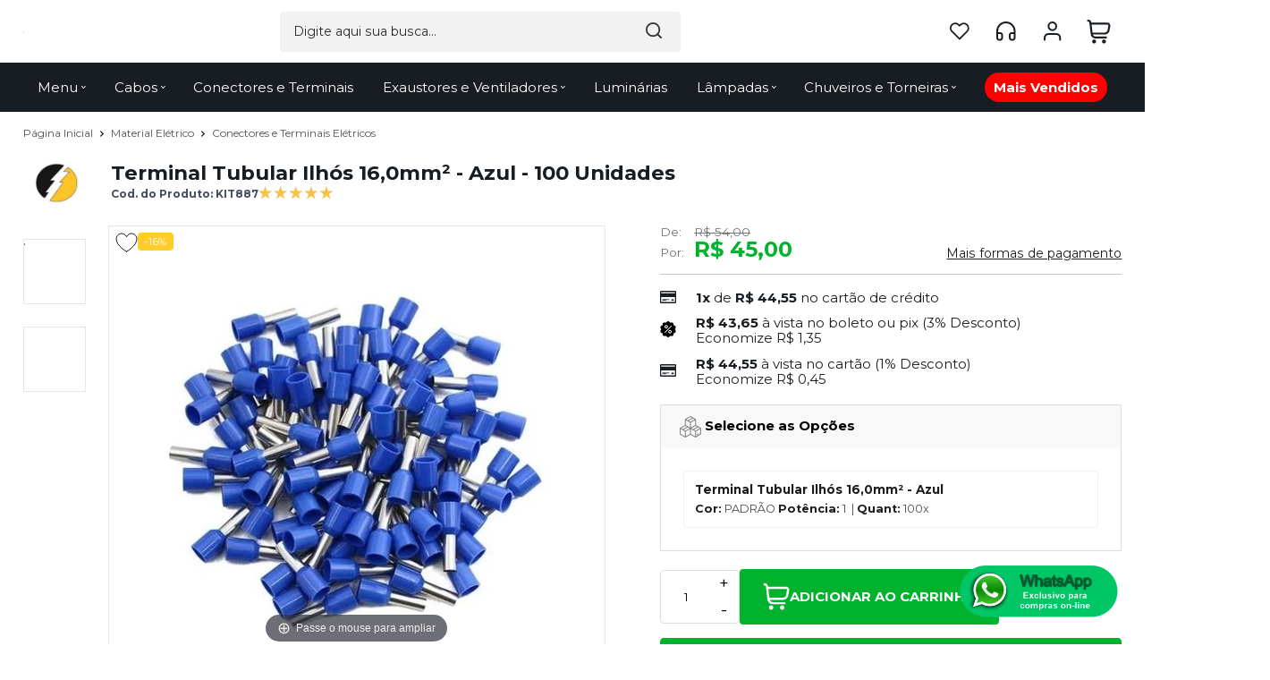

--- FILE ---
content_type: text/html; charset=utf-8
request_url: https://www.casadoeletricistasc.com.br/terminal-tubular-ilhos-16-0mm2-azul-100-unidades/p/kit887
body_size: 24161
content:
    <!DOCTYPE html>
    <html lang="pt-br">
    <head>
        <!-- 1. Meta charset e viewport -->
        <base href="/" />
        <meta http-equiv="Content-Type" content="text/html; charset=UTF-8" />
        <title>Terminal Tubular Ilhós 16,0mm² - Azul - 100 Unidades - Casa do Eletricista</title>

        <!-- 2. Verificações de site -->
        <meta name="author"	content="Climba Commerce - www.climba.com.br" />
        <meta name="description" content="TERMINAL TUBULAR ILHÓS 16,0MM² - 100 UNIDADES Alta condutibilidade elétrica e resistência à corrosão. Ótimo contato elétrico. Área de conexão por compressão.   CARACTERÍSTICAS:  Capa plástica para isolação na região da conexão do condutor com o terminal; Apl..." />
        <meta name="abstract" content="" />
        <meta name="keywords" content="iluminação, lampadas de led, cameras de segurança, alarmes, materiais elétricos, refletores, fios e cabos, chuveiros elétricos, torneiras elétricas, duchas elétricas, luminárias" />
        <meta name="robot" content="All" />
        <meta name="rating" content="general" />
        <meta name="distribution" content="global" />
        <meta name="SKYPE_TOOLBAR" content="SKYPE_TOOLBAR_PARSER_COMPATIBLE" />

        <!-- 3. DNS-prefetch: paralelo silencioso -->
        

        <!-- 4. Preconnect: handshake antecipado -->
        <link rel="preconnect" href="https://www.googletagmanager.com" crossorigin>
                    <link rel="preconnect" href="//www.google-analytics.com" crossorigin />
                <link rel="preconnect" href="https://fonts.gstatic.com" crossorigin>
        <link rel="preconnect" href="https://static.app.idcommerce.com.br" crossorigin>
        <link rel="preconnect" href="https://fonts.googleapis.com" crossorigin>
        <link rel="preconnect" href="https://static.casadoeletricistasc.com.br">

        <!-- 5. Preload: recursos críticos com limite de 5 (exemplo) -->
        <link rel="preload" href="https://fonts.googleapis.com/css2?family=Montserrat:wght@400;500;700&display=swap" as="style" onload="this.onload=null;this.rel='stylesheet'"><noscript><link href="https://fonts.googleapis.com/css2?family=Montserrat:wght@400;500;700&display=swap" rel="stylesheet" type="text/css"></noscript>



        <!-- 6. Stylesheets -->
                    <link href="https://static.app.idcommerce.com.br/common/css_compiled/style.new.css?version=2026-01-21-22-54-46" rel="stylesheet" type="text/css" />
<link href="https://static.app.idcommerce.com.br/common/css_compiled/pretty.photo.css?version=2026-01-21-22-54-46" rel="stylesheet" type="text/css" />
<link href="https://static.app.idcommerce.com.br/common/css_compiled/product.library.css?version=2026-01-21-22-54-46" rel="stylesheet" type="text/css" />
<link href="https://static.app.idcommerce.com.br/common/css_compiled/product.library.evaluations.old.css?version=2026-01-21-22-54-46" rel="stylesheet" type="text/css" />
<link href="https://static.app.idcommerce.com.br/common/css_compiled/countdown_timer.css?version=2026-01-21-22-54-46" rel="stylesheet" type="text/css" />
<link href="https://static.app.idcommerce.com.br/common/css_compiled/owl.carousel.css?version=2026-01-21-22-54-46" rel="stylesheet" type="text/css" />
<link href="https://static.app.idcommerce.com.br/common/css_compiled/swiper.min.css?version=2026-01-21-22-54-46" rel="stylesheet" type="text/css" />
<link href="https://static.app.idcommerce.com.br/common/css_compiled/common.library.css?version=2026-01-21-22-54-46" rel="stylesheet" type="text/css" />
<link href="https://static.app.idcommerce.com.br/common/css_compiled/product.list.new.css?version=2026-01-21-22-54-46" rel="stylesheet" type="text/css" />
<link href="https://static.app.idcommerce.com.br/common/css_compiled/barra.promocional2.css?version=2026-01-21-22-54-46" rel="stylesheet" type="text/css" />
<link href="https://static.app.idcommerce.com.br/common/css/sprites.css?2026-01-21-22-54-46" rel="stylesheet" type="text/css" />

        
        <!-- 7. Scripts DEFER da aplicação -->
        <script type="text/javascript">
            PAGE_TYPE = 'produto_detalhes';
            URL_SESSION = 'terminal-tubular-ilhos-16-0mm2-azul-100-unidades/p/kit887';
            CURRENT_URL_SITE = 'https://www.casadoeletricistasc.com.br/';
            CURRENT_CUSTOMER = null;
            PAGE_ASYNC = false;
        </script>

            <link rel="icon" type="image/svg+xml" href="https://static.casadoeletricistasc.com.br/public/casadoeletricista/imagens/favicon/favicon.svg?86d9c" />
    <link rel="icon" type="image/png" href="https://static.casadoeletricistasc.com.br/public/casadoeletricista/imagens/favicon/favicon-96x96.png?86d9c" sizes="96x96" />
    <link rel="manifest" href="https://static.casadoeletricistasc.com.br/public/casadoeletricista/imagens/favicon/site.webmanifest?86d9c" />

<meta name="application-name" content="Casa do Eletricista">
<meta name="apple-mobile-web-app-title" content="Casa do Eletricista">
<meta name="msapplication-TileColor" content="#181D23">
<link rel="apple-touch-icon" sizes="180x180" href="https://static.casadoeletricistasc.com.br/public/casadoeletricista/imagens/favicon/apple-touch-icon.png?86d9c">
<link rel="shortcut icon" href="https://static.casadoeletricistasc.com.br/public/casadoeletricista/imagens/favicon/favicon.ico?86d9c">
<meta name="theme-color" content="#181D23">
        <script>var Card = {};</script>

                    <script src="https://static.app.idcommerce.com.br/common/js_build/common.external.library.js?version=2026-01-21-22-54-46"  type="text/javascript"></script>
<script src="https://static.app.idcommerce.com.br/common/js_build/common.external.library.extra.js?version=2026-01-21-22-54-46"  type="text/javascript"></script>
<script src="https://static.app.idcommerce.com.br/common/js_build/swiper.min.js?version=2026-01-21-22-54-46"  type="text/javascript"></script>
<script src="https://static.app.idcommerce.com.br/common/js_build/owl.carousel.min.js?version=2026-01-21-22-54-46"  type="text/javascript"></script>
<script src="https://static.app.idcommerce.com.br/common/js_build/layoutmodelo11/js_build/internal.main.layoutmodelo11.js?version=2026-01-21-22-54-46"  type="text/javascript"></script>
<script src="https://static.app.idcommerce.com.br/common/js_build/internal.js?version=2026-01-21-22-54-46"  type="text/javascript"></script>
<script src="https://static.app.idcommerce.com.br/common/js_build/sentry-7.69.0.min.js?version=2026-01-21-22-54-46"  type="text/javascript"></script>
<script src="https://static.app.idcommerce.com.br/dist/js/compled/checkout_catelog.bundle.js?version=2026-01-21-22-54-46"  type="text/javascript"></script>
<script src="https://static.app.idcommerce.com.br/common/js_build/jquery.maskMoney.js?version=2026-01-21-22-54-46"  type="text/javascript"></script>
<script src="https://static.app.idcommerce.com.br/common/js_build/masks.idealize.js?version=2026-01-21-22-54-46"  type="text/javascript"></script>
<script src="https://static.app.idcommerce.com.br/common/js_build/product.details.js?version=2026-01-21-22-54-46"  type="text/javascript"></script>
<script src="https://static.app.idcommerce.com.br/common/js_build/countdown_timer.js?version=2026-01-21-22-54-46"  type="text/javascript"></script>
<script src="https://static.app.idcommerce.com.br/common/js_build/pretty.photo.js?version=2026-01-21-22-54-46"  type="text/javascript"></script>

                
        
        <script type="application/javascript">
    function loadScriptClimba(dependencies, action) {
        if (PAGE_ASYNC) {
            require(dependencies, action);
        } else {
            action();
        }
    }
</script>

        <!-- Gerenciador de Erros javascript -->
        <div class="content-sentry" data-repository-name="casadoeletricista" data-repository-site="https://www.casadoeletricistasc.com.br"></div>

        <!-- 8. Partytown config -->
        <!-- Adicionar aqui -->

        <meta property="og:image" content="https://static.casadoeletricistasc.com.br/public/casadoeletricista/imagens/produtos/terminal-tubular-ilhos-16-0mm2-azul-50-unidades-2215.jpg" /><link rel="image_src" href="https://static.casadoeletricistasc.com.br/public/casadoeletricista/imagens/produtos/terminal-tubular-ilhos-16-0mm2-azul-50-unidades-2215.jpg" />
        <link rel='canonical' href='https://www.casadoeletricistasc.com.br/terminal-tubular-ilhos-16-0mm2-azul-100-unidades/p/kit887' />

        <!-- Inicio Responsive -->
        <meta name="viewport" content="width=device-width, initial-scale=1">

        <!-- Google Tag Manager -->
<noscript><iframe src="//www.googletagmanager.com/ns.html?id=GTM-TWDMTFR"
height="0" width="0" style="display:none;visibility:hidden"></iframe></noscript>
<script type="text/javascript">
    setTimeout(function() {
        (function(w,d,s,l,i){w[l]=w[l]||[];w[l].push({'gtm.start':
        new Date().getTime(),event:'gtm.js'});var f=d.getElementsByTagName(s)[0],
        j=d.createElement(s),dl=l!='dataLayer'?'&l='+l:'';j.async=true;j.src=
        '//www.googletagmanager.com/gtm.js?id='+i+dl;f.parentNode.insertBefore(j,f);
        })(window,document,'script','dataLayer','GTM-TWDMTFR');
    }, 0);
</script>
<!-- End Google Tag Manager -->
            <script async type="text/javascript" src='https://www.googletagmanager.com/gtag/js?id=G-95DTBQT2CS'></script>
<script type="text/javascript">
	window.dataLayer = window.dataLayer || [];
    function gtag() {
        dataLayer.push(arguments);
    }
	function gtagEvents(type, eventName, data){
        //https://developers.google.com/tag-manager/ecommerce-ga4?hl=pt-br
        // dataLayer.push({ ecommerce: null });
        // dataLayer.push({
        //     event: eventName,
        //     ecommerce: data
        // });
        dataLayer.push(arguments);
        //https://developers.google.com/tag-platform/tag-manager/web/datalayer?hl=pt-br#reset
        dataLayer.push(function() {
            this.reset();
        })
    }
	gtag('js', new Date());
            gtag('config', 'AW-997709195');
                gtag('config', 'G-95DTBQT2CS');
        gtag('config', 'G-JF5RCD21V4');
</script>
        <script type="text/javascript">

    generateFacebookPixel()


function generateFacebookPixel()
{
    !function(f,b,e,v,n,t,s){if(f.fbq)return;n=f.fbq=function(){
        if (arguments[1] === "Purchase" && typeof arguments[2].order_id === "undefined") return;
        if (arguments[1] === "AddToCart" && typeof arguments[2].value === "undefined") return;
        n.callMethod? n.callMethod.apply(n,arguments):n.queue.push(arguments)};if(!f._fbq)f._fbq=n;
        n.push=n;n.loaded=!0;n.version='2.0';n.queue=[];t=b.createElement(e);t.async=!0;
        t.src=v;s=b.getElementsByTagName(e)[0];s.parentNode.insertBefore(t,s)}(window,
        document,'script','//connect.facebook.net/en_US/fbevents.js');
        fbq('init', '757729188267611');
        fbq('track', "PageView");
    
}
</script>
        <!-- Hotjar Tracking Code for https://www.casadoeletricistasc.com.br/ -->
<script>
    (function(h,o,t,j,a,r){
        h.hj=h.hj||function(){(h.hj.q=h.hj.q||[]).push(arguments)};
        h._hjSettings={hjid:2916937,hjsv:6};
        a=o.getElementsByTagName('head')[0];
        r=o.createElement('script');r.async=1;
        r.src=t+h._hjSettings.hjid+j+h._hjSettings.hjsv;
        a.appendChild(r);
    })(window,document,'https://static.hotjar.com/c/hotjar-','.js?sv=');
</script>

<script type="text/javascript">
    (function(c,l,a,r,i,t,y){
        c[a]=c[a]||function(){(c[a].q=c[a].q||[]).push(arguments)};
        t=l.createElement(r);t.async=1;t.src="https://www.clarity.ms/tag/"+i;
        y=l.getElementsByTagName(r)[0];y.parentNode.insertBefore(t,y);
    })(window, document, "clarity", "script", "dongqgchy7");
</script>
        <script type="application/ld+json">
	{"@context":"http:\/\/schema.org\/","@type":"WebSite","url":"https:\/\/www.casadoeletricistasc.com.br\/","potentialAction":{"@type":"SearchAction","target":{"@type":"EntryPoint","urlTemplate":"https:\/\/www.casadoeletricistasc.com.br\/procura?procura={procura}"},"query-input":{"@type":"PropertyValueSpecification","valueName":"procura","valueRequired":"http:\/\/schema.org\/True"}}}
</script>
        <script type="application/ld+json">
	{"@context":"http:\/\/schema.org\/","@type":"Organization","name":null,"url":"https:\/\/www.casadoeletricistasc.com.br\/","logo":"https:\/\/www.casadoeletricistasc.com.br\/public\/casadoeletricista\/imagens\/config\/thumbs\/e2d76488e091a6e6a4202a524d7c4e82-opt.png","address":{"@type":"PostalAddress","streetAddress":"Avenida Dos Imigrantes 870","addressLocality":"Rio Maina","addressRegion":"SC","postalCode":"88817-615","addressCountry":"BR"},"contactPoint":[{"@type":"ContactPoint","telephone":"+55-(48) 3437-6239","email":"info@casadoeletricista.net.br","contactType":"customer service","availableLanguage":"Portugu\u00eas","areaServed":"BR"},{"@type":"ContactPoint","telephone":"+55-(48) 99178-6206","contactType":"customer service","areaServed":"BR"}],"sameAs":["https:\/\/www.facebook.com\/casadoeletricista.sc","https:\/\/instagram.com\/casadoeletricista.sc?igshid=1i2atxpxnr3pu","https:\/\/www.youtube.com\/channel\/UCORRtrzTuhIJy2fA7JJP-xA?view_as=subscriber"]}
</script>
        <script type="application/ld+json">
	{"@context":"http:\/\/schema.org\/","@type":"LocalBusiness","name":"Casa do Eletricista","image":"https:\/\/www.casadoeletricistasc.com.br\/public\/casadoeletricista\/imagens\/config\/thumbs\/e2d76488e091a6e6a4202a524d7c4e82-opt.png","address":{"@type":"PostalAddress","streetAddress":"Avenida Dos Imigrantes 870","addressLocality":"Rio Maina","addressRegion":"SC","postalCode":"88817-615","addressCountry":"BR"},"telephone":"+55-info@casadoeletricista.net.br"}
</script>
    </head>
    <body>
        <style type="text/css">
            :root {
                        --corPrecoPadrao:#181D23;--bgFundoTopoPrincipal:#FFFFFF;--corBotaoMenuHamburgerMobile:#FFCC2A;--corBgBotaoMenuHamburgerMobile:#ffffff;--corTextoItensTopo:#ffffff;--corIconesTopo:#181D23;--corPadraoMenuSemHover:#181D23;--menuCategoriasNivel1:#2A313A;--corTituloCategoriasNivel1:#ffffff;--corTituloCategoriasNivel1Hover:#ffffff;--menuTodasCategoriasNivel1:#181D23;--menuTodasCategoriasNivel1Hover:#2A313A;--corTituloTodasCategoriasNivel1:#ffffff;--corTituloTodasCategoriasNivel1Hover:#ffffff;--menuCategoriasNivel2:#F8F8F8;--corTituloCategoriasNivel2:#1B1B1B;--menuCategoriasNivel3:#F8F8F8;--corTituloCategoriasNivel3Hover:#1B1B1B;--corBgBotaoPadrao:#181D23;--corTextoBotaoPadrao:#FFFFFF;--corBgBotaoPadrao2:#FFCC2A;--corTextoBotaoPadrao2:#FFFFFF;--bgBotaoSlide:#181D23;--corPrincipalTitulos:#181D23;--bgFundoCampoBusca:#F2F2F2;--bordaBarraPesquisaFocus:#F2F2F2;--corTextoCampoBusca:#282A2B;--corTextoCampoBuscaFocus:#181D23;--corTextoPlaceholderInputs:#181D23;--corBgCarrinho:#ffffff;--corBgCarrinhoHover:#f5f5f5;--corIconeCarrinho:#181D23;--corIconeCarrinhoHover:#181D23;--corPrecoResumoCarrinho:#00B22D;--corTituloFiltro:#181D23;--corPorcentagemDesconto:#FFCC2A;--corPrecoProdutoListagem:#0ABC48;--corTextoPorcentagemDesconto:#FFFFFF;--corBordaItemProdutoListagem:#EDEDED;--corTextoBotaoQuantidade:#282A2B;--corFundoBotaoQuantidade:#F4F4F4;--corValorParcelaListagem:#181D23;--corValorAntigoProdutoListagem:#232227;--corFundoTagPromocao:#FF6303;--corFundoTagLancamento:#FF0000;--corFundoTagFrete:#FFC900;--corDesconto:#F7F7F7;--corTextoTagPromocao:#FFFFFF;--corTextoTagLancamento:#FFFFFF;--corTextoTagFrete:#FFFFFF;--corTextoDesconto:#FFFFFF;--corDestaque:#181D23;--corBgFundoLoja:#FFFFFF;--corBgBotaoComprar:#00B22D;--corBgBotaoComprarHover:#02c132;--corBgBotaoComprarActive:#00B22D;--corBotaoFinalizarPedido:#089A07;--corBotaoFinalizarPedidoHover:#0cb80b;--corBotaoFinalizarPedidoActive:#089A07;--corPrecoPadraoProdutoDetalhes:#00B22D;--corValorParcelaNumeroParcela:#181D23;--corPrecoComDescontoProdutoDetalhes:#181D23;--corPercetualDescontoDetalhesProduto:#181D23;--corPercentualDescontoProdutoDetalhes:#181D23;--corBgPercentualDescontoProdutoDetalhes:#181D23;--tituloProdutoDetalhes:#181D23;--corTituloInternoDetalhesProduto:#181D23;--corTextoAvisoEstoque:#FFFFFF;--corBgAvisoEstoque:#FFCC2A;--corBgTopo:#ffffff;--corBordaTopo:#FFCC2A;--corTextoLabelTopo:#181D23;--corTextoNumeroHeader:#181D23;--corBordaFreteSelecionado:#181D23;--corTextoFrete:#089A07;--corPagamentoSelecionado:#181D23;--textoBotaoVerTodos:#ffffff;--textoBotaoVerTodosHover:#ffffff;--textoBotaoVerTodosActive:#ffffff;--corFundoBarraLead:#181d23;--corTextoBarraLead:#FFFFFF;--corSubtitulosRodape:#ffffff;--corIconesRodape:#ffffff;--corIconesMenuMobile:#ffffff;--corBlocoRodape:#181D23;--corFundoRodape:#181D23;--corTexto:#181D23;--bgPrecoAtacadoDetalhes:#cecece;--corPrecoAtacado:#181D23;--corPrecoAtacadoDesconto:#FFFFFF;--corFundoBarraFreteCapa:#FFFFFF;--corIconeBarraFreteCapa:#FFCC2A;--corTextosBarraFreteCapa:#181D23;--corTitulosComponentesPaginaInicial:#181D23;--corFundoTitulosComponentesPaginaInicial:#FFFFFF;--colorTextDisplayedInPopup:#FFFFFF;--heightTop:70px;--maxWidthIconCart:27px;--maxHeightIconCart:27px; --bgStore: none; --inputBorderRadius: 4px;                                                                                                                                                                                                                                                                                                                                                                                                                                                                                                                                                                                                                                                                                                                                                                                                                                                                                                                                                                                                                                                                                                                                                                                                                                                                                                                                                                                                                                                                                                                                                                                                                                                                                                                                                                                                                                                                                                                                                                                                                                                                                                                                                                                                                                                                                                                                                                                                                                                                                                                                                                                                                                                                                                                                                                                                                                                                                                                                                                                                                                                                                                                                                                                                                                                                                                                                                                                                                                                                                                                                                                                                                                                                                                                                                                                                                                                                                                                                                                                                                                                                                                                                                                                                                                                                                                                                                                                                                                                                                                                                                                                                                                                                                                                                                                                                                                                                                                                                                                                                                                                                                                                                                                                                                                                                                                                                                                                                                                                                                                                                                                                                                                                                                                                                                                                                                                                                                                                                                                                                                                                                                                                                                                                                                                                --heightPromotionalBar: 20px;
            --heightPromotionalBarMobile: 20px;
                                        --typeExhibitionComponentTextEnum: capitalize;
                        --fontWeightMenuNavigation: bold;
                            --fontPadraoConfig: 'Montserrat';
                    }
        :root{--cor-texto: #181D23;--corTexto: #181D23;--cor-destaque: #181D23;--corDestaque: #181D23;--corBgBotaoComprar: #00B22D;--corBgBotaoComprarHover: #02c132;--corBgBotaoComprarActive: #00B22D;--corBgBotaoMenuHamburgerMobile: #ffffff;--corBotaoMenuHamburgerMobile: #FFCC2A;--corBgBotaoPadrao: #181D23;--corBgBotaoPadraoHover: #2d3641;--corBgBotaoPadraoActive: #030405;--corTextoBotaoPadrao: #FFFFFF;--corTextoBotaoPadraoHover: #FFFFFF;--corTextoBotaoPadraoActive: #FFFFFF;--corBgBotaoPadrao2: #FFCC2A;--corBgBotaoPadrao2Hover: #ffd85d;--corBgBotaoPadrao2Active: #f6bb00;--corPrincipalTitulos: #181D23;--corPrecoPadrao: #181D23;--corPrecoResumoCarrinho: #00B22D;--corBg: #F5F6F8;--corHeader: #F7F7F7;--corTextoHeader: #4F4F4F;--corBgTopo: #ffffff;--corBordaTopo: #FFCC2A;--corTextoLabelTopo: #181D23;--corBackgroundPrecoPromocionalQuantidade: black;--corVezesListagem: #000000;--corBotaoFinalizarPedido: #089A07;--corBotaoFinalizarPedidoHover: #0cb80b;--corBotaoFinalizarPedidoActive: #089A07;--corTextoPorcentagemDesconto: #FFFFFF;--corTextoTagFrete: #FFFFFF;--corFundoTagFrete: #FFC900;--corFundoTagPromocao: #FF6303;--corTextoTagPromocao: #FFFFFF;--corTextoTagLancamento: #FFFFFF;--corFundoTagLancamento: #FF0000;--corTextoContrasteCorDestaque: #FFFFFF;--corPrecoPadraoProdutoDetalhes: #00B22D;--corValorParcelaNumeroParcela: #181D23;--corPercetualDescontoDetalhesProduto: #181D23;--corPrecoComDescontoProdutoDetalhes: #181D23;--corPrecoProdutoListagem: #0ABC48;--corValorParcelaListagem: #181D23;--corValorBoletoListagem: #F16872;--paddingBadgeDescontoProdutoDetalhes: 0 5px;--borderRadiusBadgeProdutoDetalhes: 0px;--tamanhoFonteBadageProdutoDetalhes: 1em;--corDesconto: #F7F7F7;--corTextoDesconto: #FFFFFF;--tamanhoFontGeralBoxPrecoProduto: 1em;--vendeProdutoAtacado: false;--tamanhoFontValorProdutoDestaque: 2em;--corPrecoAtualProdutoDetalhes: #181D23;--negritoPrecoBoleto: true;--bgPrecoAtacadoDetalhes: #cecece;--corPrecoAtacado: #181D23;--corTextoBg: #444;--corFundoSeparadorPassosDaCompraMobile: #D6D6D6;--corFundoSVGPassosDaCompraMobile: #D6D6D6;--exibirCampoInserirCupomDescontoCheckout: true;--bgTopoContentPadrao: none;--corTextoNumeroHeader: #181D23;--corBordaFreteSelecionado: #181D23;--corTextoFrete: #089A07;--permiteAgendamentoEntrega: false;--bordaTopo: 4px solid;--corPagamentoSelecionado: #181D23;--tituloProdutoDetalhes: #181D23;--corTituloInternoDetalhesProduto: #181D23;--corValorParcelaNumeroParcela: #181D23;--corPrecoComDescontoProdutoDetalhes: #181D23;--colorBorderOutline: #181D23;--corPassoCompra: #181D23;--corFundoBarraLead: #181d23;--corTextoBarraLead: #FFFFFF;--corTextoAvisoEstoque: #FFFFFF;--corBgAvisoEstoque: #FFCC2A;--backgroundTopCheckoutDark: none;--backgroundTopCheckoutBright: inline-block;--corFundoVerTodos: #181D23;--corFundoVerTodosHover: #2d3641;--corFundoVerTodosActive: #030405;--corTextoVerTodos: #BE202F;--bgFundoTopoPrincipal: #FFFFFF;--corPorcentagemDesconto: #FFCC2A;--corBordaImagemProdutoListagem: #FFFFFF;--corHoverBordaImagemProdutoListagem: #FFFFFF;--bgFundoTotalMenu: #272727;--menuCategoriasNivel1: #2A313A;--menuTodasCategoriasNivel1: #181D23;--corTituloTodasCategoriasNivel1: #ffffff;--corTituloTodasCategoriasNivel1Hover: #ffffff;--corTituloCategoriasListaTodosNivel2Hover: #FFFFFF;--menuCategoriasNivel2: #F8F8F8;--corTituloCategoriasNivel2: #1B1B1B;--corTituloCategoriasNivel1Hover: #ffffff;--corTituloCategoriasNivel2Hover: #FFFFFF;--menuCategoriasNivel3: #F8F8F8;--corTituloCategoriasNivel3Hover: #1B1B1B;--corSubtitulosRodape: #ffffff;--corBlocoRodape: #181D23;--corFundoBarraFreteCapa: #FFFFFF;--corIconeBarraFreteCapa: #FFCC2A;--corTextosBarraFreteCapa: #181D23;--corBordaAutoComplete: #ccc;--textoBotaoVerTodos: #ffffff;--textoBotaoVerTodosHover: #ffffff;--textoBotaoVerTodosActive: #ffffff;--corBgCarrinho: #ffffff;--corBgCarrinhoHover: #f5f5f5;--corIconeCarrinho: #181D23;--corIconeCarrinhoHover: #181D23;--bgFundoCampoBusca: #F2F2F2;--bordaBarraPesquisaFocus: #F2F2F2;--corTextoCampoBusca: #282A2B;--corTextoCampoBuscaFocus: #181D23;--bgBotaoSlide: #181D23;--corTextoBotaoPadrao2: #FFFFFF;--alturaBadgeProdutoDetalhes: 25px;--corPadraoMenuSemHover: #181D23;--corBgBarraScroll: #FFFFFF;--corNumeroPedidoFinalizar: #0C8DC3;--corTexto: #181D23;--corBgNeutro: #EFF3F8}
        </style>

    <style type="text/css">
        
.list-menu-navigation li .description {
    font-weight: normal;
}

.social-network-cover ul {
    background: #ffffff;
}

.social-network-cover:not(.model2) .second-content {
    background: #ffffff;
}

.side .link-barra-frete-gratis .bloco-linhas {
    margin: 0 0 11px 15px;
}

.buy-by-whatsapp {
    border: 1px solid #00B22D;
    background: #00B22D;
    color: #ffffff;
}

.buy-by-whatsapp:hover {
    background: #02c132; /* Fundo verde claro */
    color: #ffffff; /* Texto branco */
    border: 1px solid #02c132; /* Mantendo a borda verde */
}

.buy-by-whatsapp .icon {
    background-color: white;
}

.buy-by-whatsapp .icon:hover
    background-color: black
}

    </style>







<div class="snap-drawers">
	 <div class="snap-drawer snap-drawer-left">
 		<div class="drawer-inner">
			
			<div id="content-header-usuario-logado-async">
			    <div class="minha-conta-mobile">
	<a href="https://www.casadoeletricistasc.com.br/minha-conta" title="Link Minha Conta" class="link-minha-conta">
		<span class="icone-usuario sprite_common-icone-perfil-menu"></span>
		<span class="icone-acessar-perfil sprite_common-icone-acessar-perfil"></span>
		<span class="table">
			<span class="table-cell">
				<span class="nome">Olá Visitante!</span>
				<span class="mensagem">Acesse sua conta e pedidos</span>
			</span>
		</span>
	</a>
</div>
			</div>
			
			<div class="menu-categoria-mobile"></div>

			<ul class="links-gerais-topo">
	<li class="first pagina-inicial">
        <a alt="Página Inicial" title="Página Inicial" href="/">Página Inicial</a>
    </li>
        <li class="link-quem-somos">
        <a alt="Quem Somos" title="Quem Somos" href="/quem-somos">Quem Somos</a>
    </li>

	
	<li class="link-como-comprar">
        <a alt="Como Comprar" title="Como Comprar" href="/como-comprar">Como Comprar</a>
    </li>
	<li class="link-fale-conosco">
        <a alt="Fale Conosco" title="Fale Conosco" href="/fale-conosco">Fale Conosco</a>
    </li>
    	   	<li class="link-venda-atacado">
	        <a alt="Venda Atacado" title="Venda Atacado" href="https://www.casadoeletricistasc.com.br/venda-atacado">Venda Atacado</a>
	    </li>
                    <li class="link-lista-de-favoritos">
            <a href="https://www.casadoeletricistasc.com.br/minha-conta/lista-de-favoritos">Favoritos</a>
        </li>
    </ul>
			<ul class="listagem-redes-sociais menu-responsive">
			<li class="facebook">
			<a href="https://www.facebook.com/casadoeletricista.sc" title="Facebook" target="_blank">
                <svg class="icon ">
    <use xlink:href="/public/casadoeletricista/imagens/sprite/default_sprite.svg?version=5de8d8df0871f2aa492750f5744c5e452024-05-17#social-facebook"></use>
</svg>

			</a>
		</li>
				<li class="instagram">
			<a href="https://instagram.com/casadoeletricista.sc?igshid=1i2atxpxnr3pu" title="Instagram" target="_blank">
                <svg class="icon ">
    <use xlink:href="/public/casadoeletricista/imagens/sprite/default_sprite.svg?version=5de8d8df0871f2aa492750f5744c5e452024-05-17#social-instagram"></use>
</svg>

			</a>
		</li>
				<li class="youtube">
			<a href="https://www.youtube.com/channel/UCORRtrzTuhIJy2fA7JJP-xA?view_as=subscriber" title="Youtube" target="_blank">
                <svg class="icon ">
    <use xlink:href="/public/casadoeletricista/imagens/sprite/default_sprite.svg?version=5de8d8df0871f2aa492750f5744c5e452024-05-17#social-youtube"></use>
</svg>

			</a>
		</li>
						</ul>
 		</div>
	</div>
	<div class="snap-drawer snap-drawer-right">
    <div>
        <div class="drawer-inner">
            <div class="filtre-sua-pesquisa">
                <span id="close-filtro" class="background-cor-destaque">x</span>
                <span class="label-filtro-pesquisa cor-destaque">
                    Filtre sua Pesquisa:
                </span>
            </div>
            <div class="filtro-listagem-produto-menu"></div>
        </div>
    </div>
 </div></div>





<!-- Essa div está sendo fechada no arquivo custom/custom_rodape.html  -->
<div 
    id="content" 
    class="
        content 
        main-content 
        snap-content 
        internal
                 fixed fixed-mobile menu-fixed"
    data-modelo="11"
    >

    <div class="clear"></div><section class="main-header fixed fixed-mobile menu-fixed model3">
    
    <header>
        <div class="default-content">
            <div class="content-header model3">
                
                <a href="/" class="top-log">
                            <img src="https://static.casadoeletricistasc.com.br/public/casadoeletricista/imagens/tema/config_tema/logos/thumbs/6bbef224e065d06b465403c756376a80-opt.png" srcset="https://static.casadoeletricistasc.com.br/public/casadoeletricista/imagens/tema/config_tema/logos/6bbef224e065d06b465403c756376a80-opt.png 2x" title="Casa do Eletricista" class="" loading="eager" fetchpriority="high" width="1px" height="1px"/>
                </a>

                <form class="search-form search-auto-complete" data-auto-complete-url="https://www.casadoeletricistasc.com.br/" data-auto-complete-class="search-form" method="get" action="https://www.casadoeletricistasc.com.br/procura" onsubmit="return trackEvent('Pesquisa de Produtos', 'Buscar', 'Topo', '', validaProcura(), false)">
    <input	type="text" name="procura" class="input-search" placeholder="Digite aqui sua busca..."/>
    <button class="search-button" value="Buscar" type="submit" aria-label="Encontre o produto que procura.">
        <span class="description">
            Buscar
        </span>
        <svg class="icon ">
    <use xlink:href="/public/casadoeletricista/imagens/sprite/default_sprite.svg?version=5de8d8df0871f2aa492750f5744c5e452024-05-17#magnifying-glass"></use>
</svg>

    </button>
        
</form>


                <div class="group-items-drop-top-model3">

                    <div class="button-favorite item-drop-top">
    <a href="/minha-conta/lista-de-favoritos" class="link-store-service">
        <svg class="icon ">
    <use xlink:href="/public/casadoeletricista/imagens/sprite/default_sprite.svg?version=5de8d8df0871f2aa492750f5744c5e452024-05-17#heart"></use>
</svg>

            </a>
</div>


                    <div class="button-store-services item-drop-top">
    <a href="/fale-conosco" class="link-store-service">
        <svg class="icon ">
    <use xlink:href="/public/casadoeletricista/imagens/sprite/default_sprite.svg?version=5de8d8df0871f2aa492750f5744c5e452024-05-17#headset"></use>
</svg>

                    </a>
    <div class="drop-atendimento central-de-atendimento">
	<div class="content-central-atendimento">
			<div class="telefone-atendimento item-drop-atendimento">
        <svg class="icon ">
    <use xlink:href="/public/casadoeletricista/imagens/sprite/default_sprite.svg?version=5de8d8df0871f2aa492750f5744c5e452024-05-17#phones"></use>
</svg>

        <span class="numero">
    		(48) 3437-6239
        </span>
	</div>
		
			<a href="https://api.whatsapp.com/send?phone=5548991786206&text=Ol%C3%A1,%20voc%C3%AA%20pode%20me%20ajudar?" title="Clique aqui para entrar em contato conosco via Whatsapp" target="_blank" class="telefone-whatsapp item-drop-atendimento">
        <svg class="icon ">
    <use xlink:href="/public/casadoeletricista/imagens/sprite/default_sprite.svg?version=5de8d8df0871f2aa492750f5744c5e452024-05-17#whatsapp"></use>
</svg>

		<span class="descricao">(48) 99178-6206</span>
	</a>
		
			<a href="mailto:info@casadoeletricista.net.br" class="email-atendimento item-drop-atendimento">
        <svg class="icon ">
    <use xlink:href="/public/casadoeletricista/imagens/sprite/default_sprite.svg?version=5de8d8df0871f2aa492750f5744c5e452024-05-17#mail"></use>
</svg>

        <span class="descricao">
    		info@casadoeletricista.net.br
        </span>
	</a>
		
				
				
			<div class="horario-atendimento">
		Segunda a Sexta
9:00 ao 11:30
13:30 as 17:00
	</div>
		
				
		<ul class="listagem-redes-sociais header">
			<li class="facebook">
			<a href="https://www.facebook.com/casadoeletricista.sc" title="Facebook" target="_blank">
                <svg class="icon ">
    <use xlink:href="/public/casadoeletricista/imagens/sprite/default_sprite.svg?version=5de8d8df0871f2aa492750f5744c5e452024-05-17#social-facebook"></use>
</svg>

			</a>
		</li>
				<li class="instagram">
			<a href="https://instagram.com/casadoeletricista.sc?igshid=1i2atxpxnr3pu" title="Instagram" target="_blank">
                <svg class="icon ">
    <use xlink:href="/public/casadoeletricista/imagens/sprite/default_sprite.svg?version=5de8d8df0871f2aa492750f5744c5e452024-05-17#social-instagram"></use>
</svg>

			</a>
		</li>
				<li class="youtube">
			<a href="https://www.youtube.com/channel/UCORRtrzTuhIJy2fA7JJP-xA?view_as=subscriber" title="Youtube" target="_blank">
                <svg class="icon ">
    <use xlink:href="/public/casadoeletricista/imagens/sprite/default_sprite.svg?version=5de8d8df0871f2aa492750f5744c5e452024-05-17#social-youtube"></use>
</svg>

			</a>
		</li>
						</ul>
	</div>
</div></div>


                    <div class="button-user-center item-drop-top template-saudacao-usuario-topo">
        <a href="https://www.casadoeletricistasc.com.br/login">
        <svg class="icon ">
    <use class="profile" xlink:href="/public/casadoeletricista/imagens/sprite/default_sprite.svg?version=5de8d8df0871f2aa492750f5744c5e452024-05-17#profile"></use>
</svg>

                    </a>
<div class="drop-saudacao">
    <ul class="menu-minha-conta">
    <li class="item-minha-conta usuario">
                    <a href="https://www.casadoeletricistasc.com.br/login" class="entrar-saudacao">Entrar</a>
            </li>
        <li class="item-minha-conta meus-pedidos">
		<a href="https://www.casadoeletricistasc.com.br/minha-conta/meus-pedidos" class="meus-pedidos" style="" title="Meus Pedidos"  ><span class='nome'>Meus <span class='destaque'>Pedidos</span></span></a>
	</li>
	<li class="item-minha-conta first">
		<a href="https://www.casadoeletricistasc.com.br/minha-conta" class="minha-conta" style="" title="Minha Conta"  ><span class='nome'>Minha <span class='destaque'>Conta</span></span></a>
	</li>
</ul>
</div>

</div>

                    <div class="button-cart botao-carrinho">
    <a class="link-cart" href="https://www.casadoeletricistasc.com.br/carrinho" aria-label="Abrir carrinho">
        <svg class="icon ">
    <use xlink:href="/public/casadoeletricista/imagens/sprite/default_sprite.svg?version=5de8d8df0871f2aa492750f5744c5e452024-05-17#cart"></use>
</svg>

        <span class="itens-carrinho"></span>
    </a>
    <div class="resumo-carrinho-modal">
    <div class="carrinho-itens-hover">
        <span class="seu-carrinho-vazio">Seu carrinho ainda<br /> está vazio  :(</span>
        <span class="navegue-pela-loja">Navegue pela loja e encontre os<br /> produtos que você procura.</span>
    </div>
</div>
</div>


                </div>

                <button class="button-open-menu open-left" value="Abrir Menu Mobile" aria-label="Abrir Menu">
                    <svg class="icon ">
    <use xlink:href="/public/casadoeletricista/imagens/sprite/default_sprite.svg?version=5de8d8df0871f2aa492750f5744c5e452024-05-17#hamburger"></use>
</svg>

                </button>
            </div>
        </div>
    </header>

    <nav class="">
	<div class=" default-content justify">
    <ul class="list-menu-navigation delay">
                    
<li class="menu-item lista-todas item1 alinhamento-drop-direita item-drop">
        <a href="https://www.casadoeletricistasc.com.br/#" class="link-menu-item">
        <span class="description">
            Menu
        </span>
        <svg class="icon ">
    <use xlink:href="/public/casadoeletricista/imagens/sprite/default_sprite.svg?version=5de8d8df0871f2aa492750f5744c5e452024-05-17#arrow-right"></use>
</svg>

    </a>
    
<ul class="">

    
        
        
                                        
            <li  class="lateral-icone1 lateral-icones drop">
                <a class="drop" href="https://www.casadoeletricistasc.com.br/alarmes-e-cameras/c/115">
                    Alarmes e Câmeras

    <svg class="icon ">
    <use xlink:href="/public/casadoeletricista/imagens/sprite/default_sprite.svg?version=5de8d8df0871f2aa492750f5744c5e452024-05-17#arrow-right"></use>
</svg>

                </a>

                
                                            <ul class="listagem-produtos-lateral">

                            
                                                                                                    
                                <li class="itens-categoria-lateral1 ">

                                    <a class="" href="https://www.casadoeletricistasc.com.br/alarmes-e-cameras/alarmes/c/133">
                                        Alarmes

                                    </a>

                                    
                                        
                                    
                                </li>

                            
                                                                                                    
                                <li class="itens-categoria-lateral ">

                                    <a class="" href="https://www.casadoeletricistasc.com.br/alarme-e-cameras/cameras-2/c/161">
                                        Câmeras

                                    </a>

                                    
                                        
                                    
                                </li>

                            
                                                                                                    
                                <li class="itens-categoria-lateral ">

                                    <a class="" href="https://www.casadoeletricistasc.com.br/alarmes-e-cameras/fontes/c/162">
                                        Fontes

                                    </a>

                                    
                                        
                                    
                                </li>

                            
                            <li>
                                <a class="ver-todos" title="Ver todos" href="https://www.casadoeletricistasc.com.br/alarmes-e-cameras/c/115">
	Ver todos
</a>                            </li>
                        </ul>
                                    
            </li>
        
                                        
            <li  class="lateral-icone2 lateral-icones drop">
                <a class="drop" href="https://www.casadoeletricistasc.com.br/chuveiros-e-torneiras/c/113">
                    Chuveiros e Torneiras

    <svg class="icon ">
    <use xlink:href="/public/casadoeletricista/imagens/sprite/default_sprite.svg?version=5de8d8df0871f2aa492750f5744c5e452024-05-17#arrow-right"></use>
</svg>

                </a>

                
                                            <ul class="listagem-produtos-lateral">

                            
                                                                                                    
                                <li class="itens-categoria-lateral1 ">

                                    <a class="" href="https://www.casadoeletricistasc.com.br/chuveiros-e-torneiras/aquecedor/c/156">
                                        Aquecedor

                                    </a>

                                    
                                        
                                    
                                </li>

                            
                                                                                                    
                                <li class="itens-categoria-lateral ">

                                    <a class="" href="https://www.casadoeletricistasc.com.br/chuveiros-e-torneiras/chuveiros-e-duchas/c/136">
                                        Chuveiros e Duchas

                                    </a>

                                    
                                        
                                    
                                </li>

                            
                                                                                                    
                                <li class="itens-categoria-lateral ">

                                    <a class="" href="https://www.casadoeletricistasc.com.br/chuveiros-e-torneiras/resistencia/c/128">
                                        Resistência

                                    </a>

                                    
                                        
                                    
                                </li>

                            
                                                                                                    
                                <li class="itens-categoria-lateral ">

                                    <a class="" href="https://www.casadoeletricistasc.com.br/chuveiros-e-torneiras/torneiras-eletricas/c/155">
                                        Torneiras Elétricas

                                    </a>

                                    
                                        
                                    
                                </li>

                            
                            <li>
                                <a class="ver-todos" title="Ver todos" href="https://www.casadoeletricistasc.com.br/chuveiros-e-torneiras/c/113">
	Ver todos
</a>                            </li>
                        </ul>
                                    
            </li>
        
                                        
            <li  class="lateral-icone3 lateral-icones drop">
                <a class="drop" href="https://www.casadoeletricistasc.com.br/equipamentos-medicao/c/110">
                    Equipamentos de Medição

    <svg class="icon ">
    <use xlink:href="/public/casadoeletricista/imagens/sprite/default_sprite.svg?version=5de8d8df0871f2aa492750f5744c5e452024-05-17#arrow-right"></use>
</svg>

                </a>

                
                                            <ul class="listagem-produtos-lateral">

                            
                                                                                                    
                                <li class="itens-categoria-lateral1 ">

                                    <a class="" href="https://www.casadoeletricistasc.com.br/equipamentos-medicao/alicate-amperimetro/c/124">
                                        Alicate Amperímetro

                                    </a>

                                    
                                        
                                    
                                </li>

                            
                                                                                                    
                                <li class="itens-categoria-lateral ">

                                    <a class="" href="https://www.casadoeletricistasc.com.br/equipamentos-medicao/cabo-multimetro/c/145">
                                        Cabo Multímetro

                                    </a>

                                    
                                        
                                    
                                </li>

                            
                                                                                                    
                                <li class="itens-categoria-lateral ">

                                    <a class="" href="https://www.casadoeletricistasc.com.br/equipamentos-medicao/chave-teste/c/127">
                                        Chave Teste

                                    </a>

                                    
                                        
                                    
                                </li>

                            
                                                                                                    
                                <li class="itens-categoria-lateral ">

                                    <a class="" href="https://www.casadoeletricistasc.com.br/equipamentos-medicao/detector-de-tensao/c/141">
                                        Detector de Tensão

                                    </a>

                                    
                                        
                                    
                                </li>

                            
                                                                                                    
                                <li class="itens-categoria-lateral ">

                                    <a class="" href="https://www.casadoeletricistasc.com.br/equipamentos-medicao/multimetro/c/120">
                                        Multímetro

                                    </a>

                                    
                                        
                                    
                                </li>

                            
                            <li>
                                <a class="ver-todos" title="Ver todos" href="https://www.casadoeletricistasc.com.br/equipamentos-medicao/c/110">
	Ver todos
</a>                            </li>
                        </ul>
                                    
            </li>
        
                                        
            <li  class="lateral-icone4 lateral-icones drop">
                <a class="drop" href="https://www.casadoeletricistasc.com.br/ferramentas/c/111">
                    Ferramentas

    <svg class="icon ">
    <use xlink:href="/public/casadoeletricista/imagens/sprite/default_sprite.svg?version=5de8d8df0871f2aa492750f5744c5e452024-05-17#arrow-right"></use>
</svg>

                </a>

                
                                            <ul class="listagem-produtos-lateral">

                            
                                                                                                    
                                <li class="itens-categoria-lateral1 ">

                                    <a class="" href="https://www.casadoeletricistasc.com.br/ferramentas/alicate/c/125">
                                        Alicate

                                    </a>

                                    
                                        
                                    
                                </li>

                            
                                                                                                    
                                <li class="itens-categoria-lateral ">

                                    <a class="" href="https://www.casadoeletricistasc.com.br/ferramentas/chave/c/143">
                                        Chave

                                    </a>

                                    
                                        
                                    
                                </li>

                            
                                                                                                    
                                <li class="itens-categoria-lateral ">

                                    <a class="" href="https://www.casadoeletricistasc.com.br/ferramentas/diversos/c/123">
                                        Diversos

                                    </a>

                                    
                                        
                                    
                                </li>

                            
                                                                                                    
                                <li class="itens-categoria-lateral ">

                                    <a class="" href="https://www.casadoeletricistasc.com.br/ferramentas/estilete/c/121">
                                        Estilete

                                    </a>

                                    
                                        
                                    
                                </li>

                            
                                                                                                    
                                <li class="itens-categoria-lateral ">

                                    <a class="" href="https://www.casadoeletricistasc.com.br/ferramentas/ferramentas/c/195">
                                        Ferramentas

                                    </a>

                                    
                                        
                                    
                                </li>

                            
                                                                                                    
                                <li class="itens-categoria-lateral ">

                                    <a class="" href="https://www.casadoeletricistasc.com.br/ferramentas/passa-fio/c/151">
                                        Passa Fio

                                    </a>

                                    
                                        
                                    
                                </li>

                            
                                                                                                    
                                <li class="itens-categoria-lateral ">

                                    <a class="" href="https://www.casadoeletricistasc.com.br/ferramentas/serra/c/126">
                                        Serra

                                    </a>

                                    
                                        
                                    
                                </li>

                            
                            <li>
                                <a class="ver-todos" title="Ver todos" href="https://www.casadoeletricistasc.com.br/ferramentas/c/111">
	Ver todos
</a>                            </li>
                        </ul>
                                    
            </li>
        
                                        
            <li  class="lateral-icone5 lateral-icones drop">
                <a class="drop" href="https://www.casadoeletricistasc.com.br/fios-e-cabos-eletricos/c/109">
                    Fios e Cabos Elétricos

    <svg class="icon ">
    <use xlink:href="/public/casadoeletricista/imagens/sprite/default_sprite.svg?version=5de8d8df0871f2aa492750f5744c5e452024-05-17#arrow-right"></use>
</svg>

                </a>

                
                                            <ul class="listagem-produtos-lateral">

                            
                                                                                                    
                                <li class="itens-categoria-lateral1 ">

                                    <a class="" href="https://www.casadoeletricistasc.com.br/fios-e-cabos-eletricos/cabo-de-camera-e-tv/c/119">
                                        Cabo CFTV/ Coaxial

                                    </a>

                                    
                                        
                                    
                                </li>

                            
                                                                                                    
                                <li class="itens-categoria-lateral ">

                                    <a class="" href="https://www.casadoeletricistasc.com.br/fios-e-cabos-eletricos/cabo-flexivel-750v/c/129">
                                        Cabo Flexível 750V

                                    </a>

                                    
                                        
                                    
                                </li>

                            
                                                                                                    
                                <li class="itens-categoria-lateral ">

                                    <a class="" href="https://www.casadoeletricistasc.com.br/fios-e-cabos-eletricos/cabo-multiplexado/c/199">
                                        Cabo Multiplexado

                                    </a>

                                    
                                        
                                    
                                </li>

                            
                                                                                                    
                                <li class="itens-categoria-lateral ">

                                    <a class="" href="https://www.casadoeletricistasc.com.br/fios-e-cabos-eletricos/cabo-pp/c/130">
                                        Cabo PP

                                    </a>

                                    
                                        
                                    
                                </li>

                            
                                                                                                    
                                <li class="itens-categoria-lateral ">

                                    <a class="" href="https://www.casadoeletricistasc.com.br/fios-e-cabos-eletricos/cabo-paralelo/c/142">
                                        Cabo Paralelo

                                    </a>

                                    
                                        
                                    
                                </li>

                            
                                                                                                    
                                <li class="itens-categoria-lateral ">

                                    <a class="" href="https://www.casadoeletricistasc.com.br/fios-e-cabos-eletricos/cabo-cobre-nu/c/209">
                                        Cabo cobre nu

                                    </a>

                                    
                                        
                                    
                                </li>

                            
                                                                                                    
                                <li class="itens-categoria-lateral ">

                                    <a class="" href="https://www.casadoeletricistasc.com.br/fios-e-cabos-eletricos/cabo-de-rede/c/131">
                                        Cabo de Rede

                                    </a>

                                    
                                        
                                    
                                </li>

                            
                                                                                                    
                                <li class="itens-categoria-lateral ">

                                    <a class="" href="https://www.casadoeletricistasc.com.br/fios-e-cabos-eletricos/cabo-para-alarme/c/118">
                                        Cabo para Alarme

                                    </a>

                                    
                                        
                                    
                                </li>

                            
                                                                                                    
                                <li class="itens-categoria-lateral ">

                                    <a class="" href="https://www.casadoeletricistasc.com.br/fios-e-cabos-eletricos/cabos-hepr-1kv/c/192">
                                        Cabos HEPR 1kV

                                    </a>

                                    
                                        
                                    
                                </li>

                            
                            <li>
                                <a class="ver-todos" title="Ver todos" href="https://www.casadoeletricistasc.com.br/fios-e-cabos-eletricos/c/109">
	Ver todos
</a>                            </li>
                        </ul>
                                    
            </li>
        
                                        
            <li  class="lateral-icone6 lateral-icones drop">
                <a class="drop" href="https://www.casadoeletricistasc.com.br/iluminacao-led/c/116">
                    Iluminação

    <svg class="icon ">
    <use xlink:href="/public/casadoeletricista/imagens/sprite/default_sprite.svg?version=5de8d8df0871f2aa492750f5744c5e452024-05-17#arrow-right"></use>
</svg>

                </a>

                
                                            <ul class="listagem-produtos-lateral">

                            
                                                                                                    
                                <li class="itens-categoria-lateral1 ">

                                    <a class="" href="https://www.casadoeletricistasc.com.br/luminarias-led/area-externa-jardim/c/179">
                                        Jardim e Área Externa

                                    </a>

                                    
                                        
                                    
                                </li>

                            
                                                                                                    
                                <li class="itens-categoria-lateral ">

                                    <a class="" href="https://www.casadoeletricistasc.com.br/luminarias-led/luminaria-led-embutir/c/148">
                                        Luminária Led de Embutir

                                    </a>

                                    
                                        
                                    
                                </li>

                            
                                                                                                    
                                <li class="itens-categoria-lateral ">

                                    <a class="" href="https://www.casadoeletricistasc.com.br/luminarias-led/luminaria-led-sobrepor/c/150">
                                        Luminária Led de Sobrepor

                                    </a>

                                    
                                        
                                    
                                </li>

                            
                                                                                                    
                                <li class="itens-categoria-lateral ">

                                    <a class="" href="https://www.casadoeletricistasc.com.br/iluminacao-led/pendentes/c/208">
                                        Pendentes

                                    </a>

                                    
                                        
                                    
                                </li>

                            
                                                                                                    
                                <li class="itens-categoria-lateral ">

                                    <a class="" href="https://www.casadoeletricistasc.com.br/luminarias-led/refletor-led/c/187">
                                        Refletor Led

                                    </a>

                                    
                                        
                                    
                                </li>

                            
                                                                                                    
                                <li class="itens-categoria-lateral ">

                                    <a class="" href="https://www.casadoeletricistasc.com.br/luminarias-led/spot-led-mr11/c/137">
                                        Spot Led MR11

                                    </a>

                                    
                                        
                                    
                                </li>

                            
                            <li>
                                <a class="ver-todos" title="Ver todos" href="https://www.casadoeletricistasc.com.br/iluminacao-led/c/116">
	Ver todos
</a>                            </li>
                        </ul>
                                    
            </li>
        
                                        
            <li  class="lateral-icone7 lateral-icones drop">
                <a class="drop" href="https://www.casadoeletricistasc.com.br/iluminacao/c/102">
                    Lâmpadas

    <svg class="icon ">
    <use xlink:href="/public/casadoeletricista/imagens/sprite/default_sprite.svg?version=5de8d8df0871f2aa492750f5744c5e452024-05-17#arrow-right"></use>
</svg>

                </a>

                
                                            <ul class="listagem-produtos-lateral">

                            
                                                                                                    
                                <li class="itens-categoria-lateral1 drop">

                                    <a class="drop" href="https://www.casadoeletricistasc.com.br/iluminacao/lampadas/c/104">
                                        Lâmpadas

    <svg class="icon ">
    <use xlink:href="/public/casadoeletricista/imagens/sprite/default_sprite.svg?version=5de8d8df0871f2aa492750f5744c5e452024-05-17#arrow-right"></use>
</svg>

                                    </a>

                                    
                                                                                    <ul class="listagem-produtos-lateral">
                                                                                                                                                                                                                                                                    <li class="itens-categoria-lateral1 ">
                                                        <a href="https://www.casadoeletricistasc.com.br/iluminacao/lampadas/lampadas-de-led/c/105" class="">
                                                            Lâmpadas de Led

                                                        </a>
                                                                                                            </li>
                                                                                                <li>
                                                     <a class="ver-todos" title="Ver todos" href="https://www.casadoeletricistasc.com.br/iluminacao/lampadas/c/104">
	Ver todos
</a>                                                </li>
                                            </ul>
                                        
                                    
                                </li>

                            
                            <li>
                                <a class="ver-todos" title="Ver todos" href="https://www.casadoeletricistasc.com.br/iluminacao/c/102">
	Ver todos
</a>                            </li>
                        </ul>
                                    
            </li>
        
                                        
            <li  class="lateral-icone8 lateral-icones drop">
                <a class="drop" href="https://www.casadoeletricistasc.com.br/lampadas-2/c/114">
                    Lâmpadas

    <svg class="icon ">
    <use xlink:href="/public/casadoeletricista/imagens/sprite/default_sprite.svg?version=5de8d8df0871f2aa492750f5744c5e452024-05-17#arrow-right"></use>
</svg>

                </a>

                
                                            <ul class="listagem-produtos-lateral">

                            
                                                                                                    
                                <li class="itens-categoria-lateral1 ">

                                    <a class="" href="https://www.casadoeletricistasc.com.br/lampadas-2/filamento/c/140">
                                        Filamento

                                    </a>

                                    
                                        
                                    
                                </li>

                            
                                                                                                    
                                <li class="itens-categoria-lateral ">

                                    <a class="" href="https://www.casadoeletricistasc.com.br/lampadas-2/lampada-vela/c/132">
                                        Lampada Vela

                                    </a>

                                    
                                        
                                    
                                </li>

                            
                                                                                                    
                                <li class="itens-categoria-lateral ">

                                    <a class="" href="https://www.casadoeletricistasc.com.br/lampadas-2/lampada-bulbo/c/147">
                                        Lâmpada Bulbo

                                    </a>

                                    
                                        
                                    
                                </li>

                            
                                                                                                    
                                <li class="itens-categoria-lateral ">

                                    <a class="" href="https://www.casadoeletricistasc.com.br/lampadas-2/lampada-led-gu10/c/146">
                                        Lâmpada MR16

                                    </a>

                                    
                                        
                                    
                                </li>

                            
                                                                                                    
                                <li class="itens-categoria-lateral ">

                                    <a class="" href="https://www.casadoeletricistasc.com.br/lampadas-2/lampada-par20/c/175">
                                        Lâmpada PAR20

                                    </a>

                                    
                                        
                                    
                                </li>

                            
                            <li>
                                <a class="ver-todos" title="Ver todos" href="https://www.casadoeletricistasc.com.br/lampadas-2/c/114">
	Ver todos
</a>                            </li>
                        </ul>
                                    
            </li>
        
                                        
            <li  class="lateral-icone9 lateral-icones drop">
                <a class="drop" href="https://www.casadoeletricistasc.com.br/material-eletrico/c/188">
                    Material Elétrico

    <svg class="icon ">
    <use xlink:href="/public/casadoeletricista/imagens/sprite/default_sprite.svg?version=5de8d8df0871f2aa492750f5744c5e452024-05-17#arrow-right"></use>
</svg>

                </a>

                
                                            <ul class="listagem-produtos-lateral">

                            
                                                                                                    
                                <li class="itens-categoria-lateral1 ">

                                    <a class="" href="https://www.casadoeletricistasc.com.br/material-eletrico/bocais/c/201">
                                        Bocais

                                    </a>

                                    
                                        
                                    
                                </li>

                            
                                                                                                    
                                <li class="itens-categoria-lateral ">

                                    <a class="" href="https://www.casadoeletricistasc.com.br/material-eletrico/caixa-de-luz/c/206">
                                        Caixa de luz

                                    </a>

                                    
                                        
                                    
                                </li>

                            
                                                                                                    
                                <li class="itens-categoria-lateral ">

                                    <a class="" href="https://www.casadoeletricistasc.com.br/material-eletrico/conectores-e-terminais-eletricos/c/194">
                                        Conectores e Terminais Elétricos

                                    </a>

                                    
                                        
                                    
                                </li>

                            
                                                                                                    
                                <li class="itens-categoria-lateral ">

                                    <a class="" href="https://www.casadoeletricistasc.com.br/material-eletrico/dps/c/198">
                                        DPS

                                    </a>

                                    
                                        
                                    
                                </li>

                            
                                                                                                    
                                <li class="itens-categoria-lateral ">

                                    <a class="" href="https://www.casadoeletricistasc.com.br/material-eletrico/disjuntor/c/191">
                                        Disjuntores

                                    </a>

                                    
                                        
                                    
                                </li>

                            
                                                                                                    
                                <li class="itens-categoria-lateral ">

                                    <a class="" href="https://www.casadoeletricistasc.com.br/material-eletrico/fitas-isolantes/c/196">
                                        Fitas Isolantes/ Abraçadeiras

                                    </a>

                                    
                                        
                                    
                                </li>

                            
                                                                                                    
                                <li class="itens-categoria-lateral ">

                                    <a class="" href="https://www.casadoeletricistasc.com.br/material-eletrico/interruptor-dr/c/189">
                                        Interruptor DR

                                    </a>

                                    
                                        
                                    
                                </li>

                            
                                                                                                    
                                <li class="itens-categoria-lateral ">

                                    <a class="" href="https://www.casadoeletricistasc.com.br/material-eletrico/interruptores-e-tomadas/c/193">
                                        Interruptores e Tomadas

                                    </a>

                                    
                                        
                                    
                                </li>

                            
                                                                                                    
                                <li class="itens-categoria-lateral ">

                                    <a class="" href="https://www.casadoeletricistasc.com.br/material-eletrico/material-eletrico/c/207">
                                        Material eletrico

                                    </a>

                                    
                                        
                                    
                                </li>

                            
                                                                                                    
                                <li class="itens-categoria-lateral ">

                                    <a class="" href="https://www.casadoeletricistasc.com.br/material-eletrico/plugue-macho-femea/c/200">
                                        Plugue Macho/ Fêmea

                                    </a>

                                    
                                        
                                    
                                </li>

                            
                                                                                                    
                                <li class="itens-categoria-lateral ">

                                    <a class="" href="https://www.casadoeletricistasc.com.br/material-eletrico/quadro-distribuicao-pvc/c/204">
                                        Quadro Distribuição

                                    </a>

                                    
                                        
                                    
                                </li>

                            
                                                                                                    
                                <li class="itens-categoria-lateral ">

                                    <a class="" href="https://www.casadoeletricistasc.com.br/material-eletrico/sensores-reles/c/203">
                                        Sensores/ Relés

                                    </a>

                                    
                                        
                                    
                                </li>

                            
                                                                                                    
                                <li class="itens-categoria-lateral ">

                                    <a class="" href="https://www.casadoeletricistasc.com.br/material-eletrico/tomada-plugue-acoplamento-industrial/c/205">
                                        Tomadas/ Plugues/ Acoplamentos Industriais

                                    </a>

                                    
                                        
                                    
                                </li>

                            
                            <li>
                                <a class="ver-todos" title="Ver todos" href="https://www.casadoeletricistasc.com.br/material-eletrico/c/188">
	Ver todos
</a>                            </li>
                        </ul>
                                    
            </li>
        
                                        
            <li  class="lateral-icone10 lateral-icones drop">
                <a class="drop" href="https://www.casadoeletricistasc.com.br/preventivo/c/163">
                    Preventivo

    <svg class="icon ">
    <use xlink:href="/public/casadoeletricista/imagens/sprite/default_sprite.svg?version=5de8d8df0871f2aa492750f5744c5e452024-05-17#arrow-right"></use>
</svg>

                </a>

                
                                            <ul class="listagem-produtos-lateral">

                            
                                                                                                    
                                <li class="itens-categoria-lateral1 ">

                                    <a class="" href="https://www.casadoeletricistasc.com.br/preventivo/acionador/c/168">
                                        Acionador

                                    </a>

                                    
                                        
                                    
                                </li>

                            
                                                                                                    
                                <li class="itens-categoria-lateral ">

                                    <a class="" href="https://www.casadoeletricistasc.com.br/preventivo/central-de-incendio/c/167">
                                        Central de Incêndio

                                    </a>

                                    
                                        
                                    
                                </li>

                            
                                                                                                    
                                <li class="itens-categoria-lateral ">

                                    <a class="" href="https://www.casadoeletricistasc.com.br/preventivo/detector-de-fumaca/c/165">
                                        Detector de Fumaça

                                    </a>

                                    
                                        
                                    
                                </li>

                            
                                                                                                    
                                <li class="itens-categoria-lateral ">

                                    <a class="" href="https://www.casadoeletricistasc.com.br/preventivo/luminaria-de-emergencia/c/166">
                                        Luminária de Emergência

                                    </a>

                                    
                                        
                                    
                                </li>

                            
                                                                                                    
                                <li class="itens-categoria-lateral ">

                                    <a class="" href="https://www.casadoeletricistasc.com.br/preventivo/placa-de-saida/c/164">
                                        Placa de Saída

                                    </a>

                                    
                                        
                                    
                                </li>

                            
                                                                                                    
                                <li class="itens-categoria-lateral ">

                                    <a class="" href="https://www.casadoeletricistasc.com.br/preventivo/sinalizador/c/169">
                                        Sinalizador

                                    </a>

                                    
                                        
                                    
                                </li>

                            
                            <li>
                                <a class="ver-todos" title="Ver todos" href="https://www.casadoeletricistasc.com.br/preventivo/c/163">
	Ver todos
</a>                            </li>
                        </ul>
                                    
            </li>
        
                                        
            <li  class="lateral-icone11 lateral-icones drop">
                <a class="drop" href="https://www.casadoeletricistasc.com.br/produtos-natalinos/c/182">
                    Produtos Natalinos

    <svg class="icon ">
    <use xlink:href="/public/casadoeletricista/imagens/sprite/default_sprite.svg?version=5de8d8df0871f2aa492750f5744c5e452024-05-17#arrow-right"></use>
</svg>

                </a>

                
                                            <ul class="listagem-produtos-lateral">

                            
                                                                                                    
                                <li class="itens-categoria-lateral1 ">

                                    <a class="" href="https://www.casadoeletricistasc.com.br/produtos-natalinos/mangueiras-de-led/c/183">
                                        Mangueiras de Led

                                    </a>

                                    
                                        
                                    
                                </li>

                            
                            <li>
                                <a class="ver-todos" title="Ver todos" href="https://www.casadoeletricistasc.com.br/produtos-natalinos/c/182">
	Ver todos
</a>                            </li>
                        </ul>
                                    
            </li>
        
                                        
            <li  class="lateral-icone12 lateral-icones drop">
                <a class="drop" href="https://www.casadoeletricistasc.com.br/ventilador-exaustor/c/170">
                    Ventiladores, Exaustores

    <svg class="icon ">
    <use xlink:href="/public/casadoeletricista/imagens/sprite/default_sprite.svg?version=5de8d8df0871f2aa492750f5744c5e452024-05-17#arrow-right"></use>
</svg>

                </a>

                
                                            <ul class="listagem-produtos-lateral">

                            
                                                                                                    
                                <li class="itens-categoria-lateral1 ">

                                    <a class="" href="https://www.casadoeletricistasc.com.br/ventilador-exaustor/exaustor/c/172">
                                        Exaustor

                                    </a>

                                    
                                        
                                    
                                </li>

                            
                                                                                                    
                                <li class="itens-categoria-lateral ">

                                    <a class="" href="https://www.casadoeletricistasc.com.br/ventilador-exaustor/ventilador-exaustor/c/186">
                                        Ventilador / exaustor

                                    </a>

                                    
                                        
                                    
                                </li>

                            
                                                                                                    
                                <li class="itens-categoria-lateral ">

                                    <a class="" href="https://www.casadoeletricistasc.com.br/ventilador-exaustor/ventilador-parede/c/173">
                                        Ventilador de Parede

                                    </a>

                                    
                                        
                                    
                                </li>

                            
                                                                                                    
                                <li class="itens-categoria-lateral ">

                                    <a class="" href="https://www.casadoeletricistasc.com.br/ventilador-exaustor/ventilador-teto/c/171">
                                        Ventilador de Teto

                                    </a>

                                    
                                        
                                    
                                </li>

                            
                            <li>
                                <a class="ver-todos" title="Ver todos" href="https://www.casadoeletricistasc.com.br/ventilador-exaustor/c/170">
	Ver todos
</a>                            </li>
                        </ul>
                                    
            </li>
            </ul>
</li>

                    <li title="Ver todos" class="menu-item item2 alinhamento-drop-direita item-drop">
        <a href="https://www.casadoeletricistasc.com.br/fios-e-cabos-eletricos/c/109" class="link-menu-item">
        <span class="description">
            Cabos
        </span>
		<svg class="icon ">
    <use xlink:href="/public/casadoeletricista/imagens/sprite/default_sprite.svg?version=5de8d8df0871f2aa492750f5744c5e452024-05-17#arrow-right"></use>
</svg>

    </a>
            <ul class="">

            
                
                
                                                                
                    <li class="lateral-icone1 lateral-icones ">
                        <a class="" href="https://www.casadoeletricistasc.com.br/fios-e-cabos-eletricos/cabo-de-camera-e-tv/c/119" title="Cabo CFTV/ Coaxial">
                            Cabo CFTV/ Coaxial

                        </a>
                                            </li>
                
                                                                
                    <li class="lateral-icone2 lateral-icones ">
                        <a class="" href="https://www.casadoeletricistasc.com.br/fios-e-cabos-eletricos/cabo-flexivel-750v/c/129" title="Cabo Flexível 750V">
                            Cabo Flexível 750V

                        </a>
                                            </li>
                
                                                                
                    <li class="lateral-icone3 lateral-icones ">
                        <a class="" href="https://www.casadoeletricistasc.com.br/fios-e-cabos-eletricos/cabo-multiplexado/c/199" title="Cabo Multiplexado">
                            Cabo Multiplexado

                        </a>
                                            </li>
                
                                                                
                    <li class="lateral-icone4 lateral-icones ">
                        <a class="" href="https://www.casadoeletricistasc.com.br/fios-e-cabos-eletricos/cabo-pp/c/130" title="Cabo PP">
                            Cabo PP

                        </a>
                                            </li>
                
                                                                
                    <li class="lateral-icone5 lateral-icones ">
                        <a class="" href="https://www.casadoeletricistasc.com.br/fios-e-cabos-eletricos/cabo-paralelo/c/142" title="Cabo Paralelo">
                            Cabo Paralelo

                        </a>
                                            </li>
                
                                                                
                    <li class="lateral-icone6 lateral-icones ">
                        <a class="" href="https://www.casadoeletricistasc.com.br/fios-e-cabos-eletricos/cabo-cobre-nu/c/209" title="Cabo cobre nu">
                            Cabo cobre nu

                        </a>
                                            </li>
                
                                                                
                    <li class="lateral-icone7 lateral-icones ">
                        <a class="" href="https://www.casadoeletricistasc.com.br/fios-e-cabos-eletricos/cabo-de-rede/c/131" title="Cabo de Rede">
                            Cabo de Rede

                        </a>
                                            </li>
                
                                                                
                    <li class="lateral-icone8 lateral-icones ">
                        <a class="" href="https://www.casadoeletricistasc.com.br/fios-e-cabos-eletricos/cabo-para-alarme/c/118" title="Cabo para Alarme">
                            Cabo para Alarme

                        </a>
                                            </li>
                
                                                                
                    <li class="lateral-icone9 lateral-icones ">
                        <a class="" href="https://www.casadoeletricistasc.com.br/fios-e-cabos-eletricos/cabos-hepr-1kv/c/192" title="Cabos HEPR 1kV">
                            Cabos HEPR 1kV

                        </a>
                                            </li>
                                <li class="ver-todos-link-menu">
                    <a class="ver-todos" title="Ver todos" href="https://www.casadoeletricistasc.com.br/fios-e-cabos-eletricos/c/109">
	Ver todos
</a>                </li>
                    </ul>
    </li>

                    <li title="Ver todos" class="menu-item item3 alinhamento-drop-direita">
        <a href="https://www.casadoeletricistasc.com.br/material-eletrico/conectores-e-terminais-eletricos/c/194" class="link-menu-item">
        <span class="description">
            Conectores e Terminais
        </span>
		<svg class="icon ">
    <use xlink:href="/public/casadoeletricista/imagens/sprite/default_sprite.svg?version=5de8d8df0871f2aa492750f5744c5e452024-05-17#arrow-right"></use>
</svg>

    </a>
    </li>

                    <li title="Ver todos" class="menu-item item4 alinhamento-drop-direita item-drop">
        <a href="https://www.casadoeletricistasc.com.br/ventilador-exaustor/c/170" class="link-menu-item">
        <span class="description">
            Exaustores e Ventiladores
        </span>
		<svg class="icon ">
    <use xlink:href="/public/casadoeletricista/imagens/sprite/default_sprite.svg?version=5de8d8df0871f2aa492750f5744c5e452024-05-17#arrow-right"></use>
</svg>

    </a>
            <ul class="">

            
                
                
                                                                
                    <li class="lateral-icone1 lateral-icones ">
                        <a class="" href="https://www.casadoeletricistasc.com.br/ventilador-exaustor/exaustor/c/172" title="Exaustor">
                            Exaustor

                        </a>
                                            </li>
                
                                                                
                    <li class="lateral-icone2 lateral-icones ">
                        <a class="" href="https://www.casadoeletricistasc.com.br/ventilador-exaustor/ventilador-exaustor/c/186" title="Ventilador / exaustor">
                            Ventilador / exaustor

                        </a>
                                            </li>
                
                                                                
                    <li class="lateral-icone3 lateral-icones ">
                        <a class="" href="https://www.casadoeletricistasc.com.br/ventilador-exaustor/ventilador-parede/c/173" title="Ventilador de Parede">
                            Ventilador de Parede

                        </a>
                                            </li>
                
                                                                
                    <li class="lateral-icone4 lateral-icones ">
                        <a class="" href="https://www.casadoeletricistasc.com.br/ventilador-exaustor/ventilador-teto/c/171" title="Ventilador de Teto">
                            Ventilador de Teto

                        </a>
                                            </li>
                                <li class="ver-todos-link-menu">
                    <a class="ver-todos" title="Ver todos" href="https://www.casadoeletricistasc.com.br/ventilador-exaustor/c/170">
	Ver todos
</a>                </li>
                    </ul>
    </li>

                    <li title="Ver todos" class="menu-item item6 alinhamento-drop-direita">
        <a href="https://www.casadoeletricistasc.com.br/preventivo/luminaria-de-emergencia/c/166" class="link-menu-item">
        <span class="description">
            Luminárias
        </span>
		<svg class="icon ">
    <use xlink:href="/public/casadoeletricista/imagens/sprite/default_sprite.svg?version=5de8d8df0871f2aa492750f5744c5e452024-05-17#arrow-right"></use>
</svg>

    </a>
    </li>

                    <li title="Ver todos" class="menu-item item7 alinhamento-drop-direita item-drop">
        <a href="https://www.casadoeletricistasc.com.br/lampadas-2/c/114" class="link-menu-item">
        <span class="description">
            Lâmpadas
        </span>
		<svg class="icon ">
    <use xlink:href="/public/casadoeletricista/imagens/sprite/default_sprite.svg?version=5de8d8df0871f2aa492750f5744c5e452024-05-17#arrow-right"></use>
</svg>

    </a>
            <ul class="">

            
                
                
                                                                
                    <li class="lateral-icone1 lateral-icones ">
                        <a class="" href="https://www.casadoeletricistasc.com.br/lampadas-2/filamento/c/140" title="Filamento">
                            Filamento

                        </a>
                                            </li>
                
                                                                
                    <li class="lateral-icone2 lateral-icones ">
                        <a class="" href="https://www.casadoeletricistasc.com.br/lampadas-2/lampada-vela/c/132" title="Lampada Vela">
                            Lampada Vela

                        </a>
                                            </li>
                
                                                                
                    <li class="lateral-icone3 lateral-icones ">
                        <a class="" href="https://www.casadoeletricistasc.com.br/lampadas-2/lampada-bulbo/c/147" title="Lâmpada Bulbo">
                            Lâmpada Bulbo

                        </a>
                                            </li>
                
                                                                
                    <li class="lateral-icone4 lateral-icones ">
                        <a class="" href="https://www.casadoeletricistasc.com.br/lampadas-2/lampada-led-gu10/c/146" title="Lâmpada MR16">
                            Lâmpada MR16

                        </a>
                                            </li>
                
                                                                
                    <li class="lateral-icone5 lateral-icones ">
                        <a class="" href="https://www.casadoeletricistasc.com.br/lampadas-2/lampada-par20/c/175" title="Lâmpada PAR20">
                            Lâmpada PAR20

                        </a>
                                            </li>
                                <li class="ver-todos-link-menu">
                    <a class="ver-todos" title="Ver todos" href="https://www.casadoeletricistasc.com.br/lampadas-2/c/114">
	Ver todos
</a>                </li>
                    </ul>
    </li>

                    <li title="Ver todos" class="menu-item item8 alinhamento-drop-direita item-drop">
        <a href="https://www.casadoeletricistasc.com.br/chuveiros-e-torneiras/c/113" class="link-menu-item">
        <span class="description">
            Chuveiros e Torneiras
        </span>
		<svg class="icon ">
    <use xlink:href="/public/casadoeletricista/imagens/sprite/default_sprite.svg?version=5de8d8df0871f2aa492750f5744c5e452024-05-17#arrow-right"></use>
</svg>

    </a>
            <ul class="">

            
                
                
                                                                
                    <li class="lateral-icone1 lateral-icones ">
                        <a class="" href="https://www.casadoeletricistasc.com.br/chuveiros-e-torneiras/aquecedor/c/156" title="Aquecedor">
                            Aquecedor

                        </a>
                                            </li>
                
                                                                
                    <li class="lateral-icone2 lateral-icones ">
                        <a class="" href="https://www.casadoeletricistasc.com.br/chuveiros-e-torneiras/chuveiros-e-duchas/c/136" title="Chuveiros e Duchas">
                            Chuveiros e Duchas

                        </a>
                                            </li>
                
                                                                
                    <li class="lateral-icone3 lateral-icones ">
                        <a class="" href="https://www.casadoeletricistasc.com.br/chuveiros-e-torneiras/resistencia/c/128" title="Resistência">
                            Resistência

                        </a>
                                            </li>
                
                                                                
                    <li class="lateral-icone4 lateral-icones ">
                        <a class="" href="https://www.casadoeletricistasc.com.br/chuveiros-e-torneiras/torneiras-eletricas/c/155" title="Torneiras Elétricas">
                            Torneiras Elétricas

                        </a>
                                            </li>
                                <li class="ver-todos-link-menu">
                    <a class="ver-todos" title="Ver todos" href="https://www.casadoeletricistasc.com.br/chuveiros-e-torneiras/c/113">
	Ver todos
</a>                </li>
                    </ul>
    </li>

                    <li class="menu-item item9">
    	<a href="https://www.casadoeletricistasc.com.br/promocoes/pagina-1/filtro/ord_mais-vendidos/" class="link-menu-item">
        <span class="description">
            <span style="color: #FFFFFF; background-color: #FF0000; padding: 8px 10px; border-radius: 23px; font-weight: bold;">
    Mais Vendidos
</span>


        </span>
    </a>
</li>
            </ul>
</div>
</nav>
</section>

    <main>
	    	<meta name="cs:page" content="product">
			<meta name="cs:description" content="name=Terminal Tubular Ilhós 16,0mm² - Azul - 100 Unidades, sku=KIT887">
	


	





<script type="application/ld+json">
	{"@context":"http:\/\/schema.org\/","@type":"Product","name":"Terminal Tubular Ilh\u00f3s 16,0mm\u00b2 - Azul - 100 Unidades","id":"KIT887","productID":"KIT887","url":"https:\/\/www.casadoeletricistasc.com.br\/terminal-tubular-ilhos-16-0mm2-azul-100-unidades\/p\/kit887?c=1&t=17","releaseDate":"2021-09-07 14:34:35","manufacturer":{"@type":"Organization","name":"Outras marcas"},"image":["https:\/\/static.casadoeletricistasc.com.br\/public\/casadoeletricista\/imagens\/produtos\/thumbs\/terminal-tubular-ilhos-16-0mm2-azul-50-unidades-2215.jpg","https:\/\/static.casadoeletricistasc.com.br\/public\/casadoeletricista\/imagens\/produtos\/thumbs\/terminal-tubular-ilhos-16-0mm2-azul-50-unidades-2214.jpg"],"depth":5,"height":10,"width":5,"weight":0.25,"color":"PADR\u00c3O","size":"\u00danico","sku":"887","offers":{"priceCurrency":"BRL","@type":"Offer","itemCondition":"http:\/\/schema.org\/NewCondition","availability":"http:\/\/schema.org\/InStock","seller":{"@type":"Organization","name":null},"price":43.65},"description":"TERMINAL TUBULAR ILH\u00d3S 16,0MM\u00b2 - 100\u00a0UNIDADES\n\nAlta condutibilidade el\u00e9trica e resist\u00eancia \u00e0 corros\u00e3o. \u00d3timo\ncontato el\u00e9trico. \u00c1rea de conex\u00e3o por compress\u00e3o.\n\n\u00a0\n\nCARACTER\u00cdSTICAS:\u00a0\n\nCapa pl\u00e1stica para isola\u00e7\u00e3o na regi\u00e3o da conex\u00e3o do condutor com\no terminal;\n\n_Aplica\u00e7\u00e3o:_\u00a0Pain\u00e9is el\u00e9tricos, liga\u00e7\u00e3o de disjuntores,\nmotores, m\u00e1quinas, quadros de distribui\u00e7\u00e3o, entre outros circuitos\nde at\u00e9 750V;\n_Material:_\u00a0Lat\u00e3o\u00a0e isola\u00e7\u00e3o em PVC retardante a chamas;\n_Temperatura de opera\u00e7\u00e3o:_\u00a0-40 \u00b0C a +90 \u00b0C.\n\n_ENVIAREMOS A COR QUE ESTIVER DISPON\u00cdVEL EM ESTOQUE_","brand":{"@type":"Brand","name":"Outras marcas"},"aggregateRating":{"@type":"AggregateRating","bestRating":5,"worstRating":1,"ratingCount":1,"ratingValue":5}}
</script>
<script type="application/ld+json">
	{"@context":"http:\/\/schema.org\/","@type":"Brand","name":"Outras marcas"}
</script>
<script type="application/ld+json">
	{"@context":"http:\/\/schema.org\/","@type":"ImageGallery","thumbnailUrl":["https:\/\/www.casadoeletricistasc.com.br\/public\/casadoeletricista\/imagens\/produtos\/thumbs\/terminal-tubular-ilhos-16-0mm2-azul-50-unidades-2215.jpg","https:\/\/www.casadoeletricistasc.com.br\/public\/casadoeletricista\/imagens\/produtos\/thumbs\/terminal-tubular-ilhos-16-0mm2-azul-50-unidades-2214.jpg"]}
</script>


<script type="text/javascript">
	gtag('event', 'page_view', {"send_to":"AW-997709195","ecomm_pagetype":"product","ecomm_prodid":"KIT887-899","ecomm_totalvalue":45,"ecomm_category":"Conectores e Terminais El\u00e9tricos","isSaleItem":true});</script>
<script type="text/javascript">
	if(typeof fbq  !== 'undefined'){
fbq('track', 'ViewContent', {"currency":"BRL","content_name":"Terminal Tubular Ilh\u00f3s 16,0mm\u00b2 - Azul - 100 Unidades","content_ids":["KIT887-899"],"content_type":"product","value":45});
}
</script>

<script async type="text/javascript">
            gtagEvents('event', 'view_item', {"currency":"BRL","value":45,"items":[{"item_id":"KIT887","item_name":"Terminal Tubular Ilh\u00f3s 16,0mm\u00b2 - Azul - 100 Unidades","item_brand":"Outras marcas","item_category":"Conectores e Terminais El\u00e9tricos","item_list_id":"194","item_list_name":"Conectores e Terminais El\u00e9tricos","price":45,"quantity":1}]});
    </script>

<div id="produtos" class="default-content content-padrao">

	

		<script type="application/ld+json">
	{"@context":"http:\/\/schema.org\/","@type":"BreadcrumbList","itemListElement":[{"@type":"ListItem","name":"P\u00e1gina Inicial","position":1,"item":{"@type":"Thing","id":"https:\/\/www.casadoeletricistasc.com.br\/inicio"}},{"@type":"ListItem","name":"Material El\u00e9trico","position":2,"item":{"@type":"Thing","id":"https:\/\/www.casadoeletricistasc.com.br\/material-eletrico\/c\/188"}},{"@type":"ListItem","name":"Conectores e Terminais El\u00e9tricos","position":3,"item":{"@type":"Thing","id":"https:\/\/www.casadoeletricistasc.com.br\/material-eletrico\/conectores-e-terminais-eletricos\/c\/194"}}]}
</script>
		<ul class="breadcrumb">
													<li class="">
					<a href="/inicio" title="Página Inicial" >
					
							Página Inicial
						
					</a>
				
					<span class="divisor"><span class="icone background-cor-destaque"></span>></span>
				
	</li>
								
													<li class="">
					<a href="/material-eletrico/c/188" title="Material Elétrico" >
					
							Material Elétrico
						
					</a>
				
					<span class="divisor"><span class="icone background-cor-destaque"></span>></span>
				
	</li>
								
													<li class="">
					<a href="/material-eletrico/conectores-e-terminais-eletricos/c/194" title="Conectores e Terminais Elétricos" >
					
							Conectores e Terminais Elétricos
						
					</a>
				
				
	</li>
								
						
		</ul>
			


	<div class="detalhes-topo-produto exibi-marca">
		<div class="marca-produto">
			<a title="Ver outros produtos da marca Outras marcas" href="https://www.casadoeletricistasc.com.br/marcas/outras-marcas">
			<img src="https://static.casadoeletricistasc.com.br/public/casadoeletricista/imagens/marcas/thumbs/446f9f638565d1f378f8108f29acb707.jpg" alt="Outras marcas">
		</a>
	</div>

		<div id="titulo-produto">
	<h1 class="titulo">
		Terminal Tubular Ilhós 16,0mm² - Azul - 100 Unidades
		
		
	</h1>
		<div class="titulo-avaliacao">
			<div class="cod-produto">Cod. do Produto: KIT887</div>
			<div class="avaliacoes-gerais-produto">
	<a href="#avaliacoes" class="anchor" style="font-weight: normal;" aria-label="A média de avaliações desse produto é 100%.">
					<span class="estrelas sprite_common-stars-not-rated-new">
				<span class="quantidade-de-estrelas sprite_common-stars-rated-new" style="width: 100%;"></span>
			</span>
			</a>
</div>
			
		</div>
</div>

	</div>

	
<div id="fotos-produto" class="">

        
    			
    	    	    	
    	    
    	<!-- Imagem de Destaque -->
		<style type="text/css">
    		@media( min-width: 1001px ){
	    		div#fotos-produto img:not(.mz-zoom-window img) {
	    			max-width: 100% !important;
	    			max-height: 417px !important;
	    		}
    		}
    	</style>

		<div id="foto-destaque" class=" toggle-favorite">

			<div class="box-badges-produto-detalhes-geral">
    <div class="box-badges-produto-detalhes above-photo-left-side">
        <button type="button" class="action-add-favorite-list icon-toggle-favorite-list"  csrfname='686e332ae38cdbc22373674a920a5959' csrftoken='$2a$04$MTQyMjI2ODA1MzY5NzI3O__DOT__1/uVrTkx5HQqSSwzCRUdzz74HThoJg2' data-produto-id="892" aria-label="Adicionar aos favoritos"></button>


        <a href="https://www.casadoeletricistasc.com.br/terminal-tubular-ilhos-16-0mm2-azul-100-unidades/p/kit887" title="Terminal Tubular Ilhós 16,0mm² - Azul - 100 Unidades">
        <span class="porcentagem-desconto-produto-listagem sprite_content-bg_fundo_desconto model1">
            <span class="valor-porcentagem-desconto">-16%</span>
            <span class="escrita-porcentagem-desconto">de desconto</span>
        </span>
    </a>


    

    

    

    
</div>

    <div class="box-badges-produto-detalhes above-photo-right-side">
    

    

    

    
</div>

    <div class="box-badges-produto-detalhes below-photo-left-side">
    

    

    

    
</div>

    <div class="box-badges-produto-detalhes below-photo-right-side">
    

    

    

    
</div>
</div>


			
			<input type="hidden" id="foto-exibindo" value="0">
			<a	href="https://static.casadoeletricistasc.com.br/public/casadoeletricista/imagens/produtos/terminal-tubular-ilhos-16-0mm2-azul-50-unidades-2215.jpg"
				title="Terminal Tubular Ilhós 16,0mm² - Azul - 100 Unidades"
				class="MagicZoom foto foto-principal"
				id="zoom"
				data-options="cssClass: dark-bg; zoomWidth: 600px; zoomHeight: 600px; variableZoom: true;  zoomPosition: inner ; smoothing: false; rightClick: true; textBtnClose: Fechar; textBtnNext: Próxima; textBtnPrev: Anterior; textHoverZoomHint: Passe o mouse para ampliar; textClickZoomHint: Clique para ampliar; textExpandHint: Clique para expandir"
				data-mobile-options="textTouchZoomHint: Toque para ampliar; textClickZoomHint: Toque duplo para ampliar; textExpandHint: Toque para expandir">
												<img alt="" title="" src="https://static.casadoeletricistasc.com.br/public/casadoeletricista/imagens/produtos/media/terminal-tubular-ilhos-16-0mm2-azul-50-unidades-2215.jpg" class="foto-responsiva-zoom " loading="lazy" fetchpriority="auto" width="1px" height="1px"/>
			</a>
			<div data-slide-id="video-1" class="zoom-gallery-slide video-slide" style="display: none;" data-url-video=""></div>
    		
    	</div>
    	
    	    		<div class="slide-produto-horizontal sem-slide">
    			
    			<div class="vertical">
    				<ul 
					    class=" galeria-imagens-produto " 
											>
    				    			    	<li data-estoques="" class=" foto  sem-slide " >
    			    		<a href="https://static.casadoeletricistasc.com.br/public/casadoeletricista/imagens/produtos/terminal-tubular-ilhos-16-0mm2-azul-50-unidades-2215.jpg" title="Terminal Tubular Ilhós 16,0mm² - Azul - 100 Unidades" rev="https://static.casadoeletricistasc.com.br/public/casadoeletricista/imagens/produtos/media/terminal-tubular-ilhos-16-0mm2-azul-50-unidades-2215.jpg" rel="zoom-id:zoom" class="foto-lista background-cor-destaque" id="foto-1">
								<span class="box-rounded-thumb">
                                    <img alt="Terminal Tubular Ilhós 16,0mm² - Azul - 100 Unidades" title="Terminal Tubular Ilhós 16,0mm² - Azul - 100 Unidades" src="https://static.casadoeletricistasc.com.br/public/casadoeletricista/imagens/produtos/tiny/terminal-tubular-ilhos-16-0mm2-azul-50-unidades-2215.jpg" class="item-slide" dir="0" loading="lazy" fetchpriority="auto" width="1px" height="1px"/>
								</span>
    						</a>
    					</li>

						
    				    			    	<li data-estoques="" class=" foto  sem-slide " >
    			    		<a href="https://static.casadoeletricistasc.com.br/public/casadoeletricista/imagens/produtos/terminal-tubular-ilhos-16-0mm2-azul-50-unidades-2214.jpg" title="Terminal Tubular Ilhós 16,0mm² - Azul - 100 Unidades" rev="https://static.casadoeletricistasc.com.br/public/casadoeletricista/imagens/produtos/media/terminal-tubular-ilhos-16-0mm2-azul-50-unidades-2214.jpg" rel="zoom-id:zoom" class="foto-lista background-cor-destaque" id="foto-2">
								<span class="box-rounded-thumb">
                                    <img alt="Terminal Tubular Ilhós 16,0mm² - Azul - 100 Unidades" title="Terminal Tubular Ilhós 16,0mm² - Azul - 100 Unidades" src="https://static.casadoeletricistasc.com.br/public/casadoeletricista/imagens/produtos/tiny/terminal-tubular-ilhos-16-0mm2-azul-50-unidades-2214.jpg" class="item-slide" dir="1" loading="lazy" fetchpriority="auto" width="1px" height="1px"/>
								</span>
    						</a>
    					</li>

						
    									</ul>
    			</div>
    		
    			
    		</div>

			<div class="arrows-magic-zoom">
				<button class="prev-magic-zoom" onclick="MagicZoom.prev('zoom')" title="Anterior">
					<svg class="icon ">
    <use xlink:href="/public/casadoeletricista/imagens/sprite/default_sprite.svg?version=5de8d8df0871f2aa492750f5744c5e452024-05-17#arrow-slide-left"></use>
</svg>

				</button>
				<button class="next-magic-zoom" onclick="MagicZoom.next('zoom')" title="Próximo">
					<svg class="icon ">
    <use xlink:href="/public/casadoeletricista/imagens/sprite/default_sprite.svg?version=5de8d8df0871f2aa492750f5744c5e452024-05-17#arrow-slide-right"></use>
</svg>

				</button>
			</div>

    	    	
    </div>

	
<div id="box-detalhes-produto" class="produto-status-">

	<section data-codigo-produto="">

		

        

        

		<span id="produto_detalhes_titulo_mobile">
	<div id="titulo-produto-mobile">
		<div class="titulo">
			Terminal Tubular Ilhós 16,0mm² - Azul - 100 Unidades
		</div>
			<div class="cod-produto">Cod. do Produto: KIT887</div>
	</div>
	<div class="avaliacoes-gerais-produto">
	<a href="#avaliacoes" class="anchor" style="font-weight: normal;" aria-label="A média de avaliações desse produto é 100%.">
					<span class="estrelas sprite_common-stars-not-rated-new">
				<span class="quantidade-de-estrelas sprite_common-stars-rated-new" style="width: 100%;"></span>
			</span>
			</a>
</div>
	
</span>

        <div id="produto_detalhes_painel_acoes" class="produto-detalhes-painel-acoes">
	<!-- Informações do Lojista. -->
	

	<!-- Preços -->
		<div id="produto-detalhes-preco" class="produto-detalhes-preco content-precos-noproduto produto-com-preco-atacado">
            			<div class="tipo-preco-produto-primeiro">
				<div class="box-produto-preco-bg preco-produto-primeiro">
					<div id="preco">
			<div id="preco-produto">

			

			<div id="box-preco">
				
															 <span class="preco-de-por">
    <span class="label-antigo">
        <span class="label">
            De: 
        </span>
        <span class="preco-antigo">
            R$ 54,00
        </span>
    </span>
    <span class="preco">
        <span class="label">
            Por:
        </span>
        <span class="preco-atual cor-preco-padrao-produto-detalhes">
            R$ 45,00
        </span>
    </span> 
</span>
					
				
									<span class="mais-formas-pagamento-box">
            
            <span class="mais-formas-pagamento" data-ancora="formas-pagamento-modal" data-csrfname="4af6cb00c280c27af0d448e6499bfa53" data-csrftoken="$2a$04$MTUzNjczOTQyMjY5NzI3YOO6EJ2GWM4RfTANW8s2PTNRuX__DOT__lc9jnC" onclick="return showModalFormasPagamento(this, 'https://www.casadoeletricistasc.com.br/', '899', '892')">
               Mais formas de pagamento
            </span>
            </span>

							</div>
		</div>
	</div>
					
    <div class="preco-emvezes">
    	    <span class="icone icone-cartao"></span>
        <span class="descricao">
        <b>1x</b> de <b>R$ 44,55</b> <span class="juros-formas-pagamento"> no cartão de crédito</span>

                                </span>
</div>					<div class="condicoes-pagamento-com-desconto">
	<ul>
					<li class="boleto destaque">
								<span class="icone cor-destaque">
											<span class="icone-overall"></span>
									</span>
				<span class="descricao">
					<span class="price-description">
						<b >
							R$ 43,65
						</b>
													<span class="label">
								à vista no
																	boleto ou 																	pix															</span>
															<span class="value-discount-percentage">
																			(3% Desconto)
																	</span>
																		</span>
											<span class="label-valor-economize">
							<span class="label-save-money">Economize</span> <span class="value-save-money">R$ 1,35</span>
						</span>
									</span>
			</li>
					<li class="cartao">
								<span class="icone cor-destaque">
																				<span class="icone-cartao"></span>
																</span>
				<span class="descricao">
					<span class="price-description">
						<b >
							R$ 44,55
						</b>
													<span class="label">
								à vista no
																	cartão															</span>
															<span class="value-discount-percentage">
																			(1% Desconto)
																	</span>
																		</span>
											<span class="label-valor-economize">
							<span class="label-save-money">Economize</span> <span class="value-save-money">R$ 0,45</span>
						</span>
									</span>
			</li>
			</ul>
</div>
				</div>
				
			</div>
            </div>

	<div class="produto-detalhes-barra-flutuante" class=" produto-com-preco-atacado">
			<span class="preco preco-normal">
    <span class="preco-atual cor-preco-padrao-produto-detalhes">R$ 45,00</span>
</span>		
	<button onclick="return botaoComprarBarraFlutuante();" class="botao-add-carrinho-produto-detalhes bg-botao-comprar-padrao" title="Adicionar ao Carrinho de Compras">
		<span class="table">
			<span class="table-cell">
			        <svg class="icon ">
    <use xlink:href="/public/casadoeletricista/imagens/sprite/default_sprite.svg?version=5de8d8df0871f2aa492750f5744c5e452024-05-17#cart"></use>
</svg>

				<span class="comprar-nome">
		            		                Adicionar ao Carrinho
		            		        </span>
			</span>
		</span>
	</button>
</div>


	<!-- Formulário de avise quando chegar ou solicite orçamento -->
	<div id="produto-indisponivel-solicite-orcamento-avise-quando-chegar">
			
	</div>

	<div class="content-outras-info-produto">

		<!-- Informações não permite venda -->
		

		<div class="produto-coluna-informacoes">
			<ul class="caracteristicas-produto opcoes-estoque-unica">

                <li 
	class=" d-none"
	>
	<input autocomplete='off' class='csrfname_produto' type='hidden'  name='CSRFName' value='6f798bdf9720f4cb61d0627c0b19377b' />
				<input autocomplete='off' class='csrftoken_produto' type='hidden'  name='CSRFToken' value='$2a$04$MTAwMzAyNDI3OTY5NzI3YONNyFjMoD45Etvd/y0BgtVl0zSk/dgJe' />
	<div 
	    id="opcoes_produto_personalizavel" 
		primeiraLista="">

		<div class='alert-baloon' id="alert-ambas-opcoes" style="display: none;">
	<span class='table'>
		<span class='table-cell'>
			Selecione
																			</span>
	</span>
</div>
		<ul class="">
							    <li class="selecione-tamanho not-displayed"
        onclick="">
        <div class=" opcao-unica-selecionada">
                            <span class="title">
                    
                    Cor:

                    <div class='alert-baloon' id="alert-tamanho" style="display: none;">
	<span class='table'>
        <span class='table-cell'>
		    				Selecione a 
		    	    </span>
	</span>
</div>                </span>
            
            <ul class="lista-opcoes-cores">
                                        <li
        class="opcao
                         selecionado                                                 opcao-unica                         cor hexadecimal            "
        onClick="return selectProductOption(this)"
    >
        <span class="icone-out-of-stock sprite_common-icone-sem-estoque"></span>

        <label 
            class="cor" 
            style="background-color:#ffffff"
        >
            <input type="radio"
                name="c" 
                value="1" 
                class="hidden product-variant-attribute-value-option"
                 checked="checked" 
            />
            <span class="nome">
                <span class="table">
                    <span class="table-cell">
                                                    &nbsp;
                                                                    </span>
                </span>
            </span>
        </label>

                    <span class="informacoes">
                <span class="conteudo">
                    <span class="nome-cor">
                        <span class="table">
                            <span class="table-cell">
                                PadrÃo
                            </span>
                        </span>
                    </span>
                </span>
            </span>
            </li>
                
                            </ul>
        </div>
    </li>
    <li class="selecione-tamanho not-displayed"
        onclick="">
        <div class=" opcao-unica-selecionada">
                            <span class="title">
                    
                    Potência:

                    <div class='alert-baloon' id="alert-tamanho" style="display: none;">
	<span class='table'>
        <span class='table-cell'>
		    				Selecione a 
		    	    </span>
	</span>
</div>                </span>
            
            <ul class="lista-opcoes-cores">
                                        <li
        class="opcao
                         selecionado                                                 opcao-unica                                    "
        onClick="return selectProductOption(this)"
    >
        <span class="icone-out-of-stock sprite_common-icone-sem-estoque"></span>

        <label 
            class="cor" 
            style=""
        >
            <input type="radio"
                name="t" 
                value="17" 
                class="hidden product-variant-attribute-value-option"
                 checked="checked" 
            />
            <span class="nome">
                <span class="table">
                    <span class="table-cell">
                                                    Único  
                                                                    </span>
                </span>
            </span>
        </label>

            </li>
                
                            </ul>
        </div>
    </li>
<script>
    var currentProductCatalog = {"produtoId":892,"productDetailsVariantsCatalog":[{"variant":{"id":899,"attributes":[{"id":581,"refProductId":892,"partialStockUrl":"https:\/\/www.casadoeletricistasc.com.br\/terminal-tubular-ilhos-16-0mm2-azul-100-unidades\/p\/kit887?c=1","variantAttributeValueId":1,"variantAttributeValueName":"PADR\u00c3O","variantAttributeTypeId":1,"variantAttributeTypeCode":"c"},{"id":1604,"refProductId":892,"partialStockUrl":"https:\/\/www.casadoeletricistasc.com.br\/terminal-tubular-ilhos-16-0mm2-azul-100-unidades\/p\/kit887?t=17","variantAttributeValueId":17,"variantAttributeValueName":"\u00danico","variantAttributeTypeId":2,"variantAttributeTypeCode":"t"}]},"hasQuantityInStock":true,"selected":true}]};
</script>						<li class="estoque-selecionado">
				<select 
	name="id_estoque_selecionado" 
	id="id_estoque_selecionado" 
	class="id_estoque_selecionado_892 hidden" 
	onChange="changeItemEstoque(this)"
>
	<option value=""></option>
							
		<option 
			value="899" 
			data-disponivel="1"
			 selected		>
			899
		</option>
	</select>
			</li>
		</ul>
	</div>
</li>

                <li class="opcoes-produto-virtual" id="opcoes-produto-virtual" style="">
				<h3 class="titulo-produto-virtual">
				<span class="icone sprite_common-icone-kit"></span>
				<span class="descricao">
	    			Selecione as Opções
	            </span>
			</h3>

			<div class="content-produto-virtual">
																											<div class="item-produto-virtual-simples" style="">
							<div class="nome-produto-virtual">
								Terminal Tubular Ilhós 16,0mm² - Azul
							</div>
							<div class="opcao-produto-virtual">
																											<strong>Cor:</strong> PADRÃO
																																				<strong>Potência:</strong> 1
																																		&nbsp;|&nbsp;<strong>Quant:</strong> 100x
															</div>
							<input type="hidden" name="opcaoProdutoVirtual[]" value="129:823" class="opcaoProdutoVirtual">
						</div>
												</div>
	</li>


                

                

                

			</ul>
            <!-- Modal com detalhes da disponibilidade -->
            

							<div class="box-botao-comprar-e-selos new-version field-quantity-enabled">


    

        <span class="quantidade">
        <span class="label-quantidade">Quantidade:</span>
        <button class="remover-item-qtd">-</button>
        <input name="produto[quant_pdt]" class="quantidade-produto" id="produto[quant_pdt]" value="1" />
        <button class="adicionar-item-qtd">+</button>
    </span>


    <!-- Selo loja segura -->
    <span class="imagem-loja-segura">
    <img src="https://static.app.idcommerce.com.br/common/images/produto/loja-segura-produto-detalhes.png" srcset="https://static.app.idcommerce.com.br/common/images/produto/loja-segura-produto-detalhes2x.png 2x" title="Loja Segura" loading="lazy" fetchpriority="auto" width="1px" height="1px"/>
</span>

    <!-- Selo despacho 24 horas -->
    

    <!-- Icone frete grátis -->
    

    <!-- Essa div é utilizada para carregamento do botão de comprar por ajax -->
<div class="produto-detalhes-botao-comprar">

    
            
            
    <button
         csrfname='c32f1a7bc1d95dedd381f417e09b7c45' csrftoken='$2a$04$ODY3MDU3MTY5Njk3MjdhMegxEd8klZdnXeL97GdKQ1ARVGRIs1Ali'        onclick="adicionarCarrinho('892', '', this, '/', 'normal', null, 'section', true)"
        class="botao-add-carrinho-produto-detalhes comprar  btn-com-quantidade  bg-botao-comprar-padrao"
        title="Adicionar ao Carrinho de Compras"
        paginaComprar="produto"
        data-remaining-items-gift-list="-1">
            <svg class="icon ">
    <use xlink:href="/public/casadoeletricista/imagens/sprite/default_sprite.svg?version=5de8d8df0871f2aa492750f5744c5e452024-05-17#cart"></use>
</svg>

                    Adicionar ao Carrinho
            </button>


            

            
</div>

</div>




			
	       	<!-- Mensagens das ações no produto -->
			<div class="mensagens-produto" id="mensagens-produto">

	<!-- Mensagens -->
		
</div>

	       	<!-- Atributos personalizados do produto -->
			<div class="produto-personalizado-detalhes_atributos" id="produto-personalizado-detalhes_atributos">
	</div>

			<a href="https://api.whatsapp.com/send?phone=48991786206&amp;text=Ol%C3%A1%2C+estava+na+loja+virtual+e+tenho+interesse+na+compra+do+seguinte+produto+-+https%3A%2F%2Fwww.casadoeletricistasc.com.br%2Fterminal-tubular-ilhos-16-0mm2-azul-100-unidades%2Fp%2Fkit887%3Fc%3D1%26t%3D17." target="_blank" class="buy-by-whatsapp">
    <span class="icon"></span>
    <span class="description">
        Compre Pelo WhatsApp
    </span>
</a>

		</div>

	</div>

</div>


		<!-- Notificações -->
		<div class="notificacao-produto">
	<div class="content-notificacao-produto"></div>
</div>

		<!-- configurações para exibição do produto -->
		<input name="produto[id_pdt]" type="hidden" id="produto[id_pdt]" value="892" />
<input name="acao" type="hidden" id="acao" value="adicionar_produto_carrinho" />
<input name="multiPrecos" type="hidden" id="multiPrecos" value="0" />
<input name="multidescricaoitemestoque" type="hidden" id="multidescricaoitemestoque" value="0" />
		

		<!-- Descrição Resumida -->
        

        

		<!-- Formulário de calculo do frete -->
        <div class="produto-detalhes-formulario-calculo-frete new-version">
			<div id="produto-detalhes-formulario-calculo-frete" >
							<div id="consulta-frete">
					<ul>
						<li>
							<label for="cep_destino">Calcule Frete e Prazo</label>
							<div class="field-calculate-shipping">
								<input size="9" maxlength="9" type="tel" id="cep_destino" name="cep_destino" value="" placeholder="Digite seu CEP" />
								<button id="botao-calcula-frete-produto"  csrfname='a000ab23d187fb53956ef79e99ace938' csrftoken='$2a$04$MTUxNzExODAyNjY5NzI3YO2rG6E__DOT__6lsnXk1bF3H2XUX9XKY6FpWxW' type="button" onclick="calculateShippingProduct.calculateShipping()" value="Calcular Frete">
									<span class="description">Calcular Frete</span>
									<svg class="icon ">
    <use xlink:href="/public/casadoeletricista/imagens/sprite/default_sprite.svg?version=5de8d8df0871f2aa492750f5744c5e452024-05-17#magnifying-glass"></use>
</svg>

								</button>
							</div>
							<input type="hidden" name="id_pdt" id="id_pdt" value="892" />
							<img class="ajaxloader ajax-img" src="https://static.app.idcommerce.com.br/common/images/climbacommerce/loading.gif" alt="Ajax Loader" />
						</li>
					</ul>
					<div id="resultado-frete"></div>
				</div>
					</div>
	</div>
<script type="text/javascript">
var calculateShippingProduct = new Climba.CalculateShippingProduct(
	new Climba.RequestService(),
	'https://www.casadoeletricistasc.com.br/api/storefront/calculate-shipping'
);
</script>


		
        

		<div class="detalhes-gerais-produto-mobile"></div>

	</section>

</div>

	<!-- Produtos adicionais -->
	

	<div class="clear"></div>

    <div class="detalhes-gerais-produto">
    
    <div class="clear"></div>
    <div id="smarthint-position-1"></div>


    <div class="clear"></div>
    <div id="smarthint-position-2"></div>


    

    <div id="descricao-produto">

	<a id="descricao"></a>

			<h2 class="default-title">
			Descrição do Produto
		</h2>
	
			<!-- Modo sem abas dinâmicas - layout tradicional -->
		<div class="descricao-geral-produto">
			<div class="texto-descricao">

									<p class="ckeditor-css"><strong>TERMINAL TUBULAR ILH&Oacute;S 16,0MM&sup2; - 100&nbsp;UNIDADES</strong><br />
<br />
Alta condutibilidade el&eacute;trica e resist&ecirc;ncia &agrave; corros&atilde;o. &Oacute;timo contato el&eacute;trico. &Aacute;rea de conex&atilde;o por compress&atilde;o.</p>

<p class="ckeditor-css">&nbsp;</p>

<p class="ckeditor-css"><strong>CARACTER&Iacute;STICAS:</strong>&nbsp;</p>

<p class="ckeditor-css">Capa pl&aacute;stica para isola&ccedil;&atilde;o na regi&atilde;o da conex&atilde;o do condutor com o terminal;</p>

<p class="ckeditor-css"><br />
<em>Aplica&ccedil;&atilde;o:</em>&nbsp;Pain&eacute;is el&eacute;tricos, liga&ccedil;&atilde;o de disjuntores, motores, m&aacute;quinas, quadros de distribui&ccedil;&atilde;o, entre outros circuitos de at&eacute; 750V;<br />
<em>Material:</em>&nbsp;Lat&atilde;o&nbsp;e isola&ccedil;&atilde;o em PVC retardante a chamas;<br />
<em>Temperatura de opera&ccedil;&atilde;o:</em>&nbsp;-40 &deg;C a +90 &deg;C.</p>

<p class="ckeditor-css"><br />
<br />
<u><em><strong>Enviaremos a cor que estiver dispon&iacute;vel em estoque</strong></em></u></p>

				
				<div class="descricao-item-estoque" id="descricao-item-estoque">
				</div>

				<div class="content-peso-liquido-produto-detalhes">
    </div>

								
				<div class="clear"></div>

				

				
				
				

									<div class="default-text-pdt">
						<hr />
						<p class="ckeditor-css"><span style="font-family:Lucida Sans Unicode,Lucida Grande,sans-serif;"><span style="font-size:20px;"><strong>Conhe&ccedil;a Nossas Lojas F&iacute;sicas</strong></span></span></p>

<p class="ckeditor-css"><a href="https://www.casadoeletricistasc.com.br/pages/loja-icara" target="_blank"><img alt="" height="190" src="https://static.casadoeletricistasc.com.br/public/casadoeletricista/imagens/banners_lateral/2865f9f4b9e35cc11a8adb03820b1966-opt.png" width="285" /></a>ㅤㅤㅤㅤ<a href="https://www.casadoeletricistasc.com.br/pages/loja-sao-luiz" target="_blank"><img alt="" height="190" src="https://static.casadoeletricistasc.com.br/public/casadoeletricista/imagens/banners_lateral/2d515f24de5a3f744bf2080e1c99ce3d-opt.png" width="285" /></a>ㅤㅤㅤㅤ<a href="https://www.casadoeletricistasc.com.br/pages/loja-maina" target="_blank"><img alt="" height="190" src="https://static.casadoeletricistasc.com.br/public/casadoeletricista/imagens/banners_lateral/c1b6cafb3b208421289c64174f45a8ca-opt.png" width="285" /></a></p>

<p class="ckeditor-css" style="margin-left: 40px;">&nbsp;</p>

					</div>
				
				<div class="gradientback"></div>
			</div>
		</div>
	
	<div class="botoes-show-hide-descricao">
		<span class="ver-mais" onclick="mostrarMaisTextoProduto()">Ver mais</span>
		<span class="ver-menos" onclick="mostrarMenosTextoProduto()">Ver menos</span>
	</div>

	
</div>


    

    

    

    

    <div class="avaliacao-do-cliente" id="avaliacoes">
    <h2 class="default-title">
        Avaliações dos Clientes
    </h2>
    <div class="conteudo-avaliacoes-produto">
                    <div class="avaliacao-geral-produto">
            <div class="content-avaliacao-geral">
                <div class="parte1">
                    <div class="avaliacao-geral">

                        <div class="box-titulo-pontuacao">
                            <div class="titulo">
                                Avaliação <br>
                                Geral
                            </div>
                            <div class="pontuacao-estrelas">
                                <span class="qtd">5</span>
                            </div>
                        </div>

                        <div class="estrelas sprite_common-estrela_nenhuma">
                            <div class="ativa sprite_common-estrela_todas" style="width: 100%;"></div>
                        </div>
                        <div class="quantidade-avaliacoes">
                            Baseado em <span>1</span>
                                                            Avaliação
                                                    </div>

                    </div>

                    <div class="contador-de-avaliacoes">
                                                <div class="barra estrela">
                            <span class="label">
                                <span class="quantidade">
                                    5
                                </span>
                                <span class="icone">
                                    <img src="https://static.app.idcommerce.com.br/common/images/svg/star.svg">
                                </span>
                            </span>
                            <span class="barra-qtd">
                                <span class="barra-ativos" style="width: 100%;"></span>
                            </span>
                            <span class="quantidade">1</span>
                        </div>
                                                <div class="barra estrela">
                            <span class="label">
                                <span class="quantidade">
                                    4
                                </span>
                                <span class="icone">
                                    <img src="https://static.app.idcommerce.com.br/common/images/svg/star.svg">
                                </span>
                            </span>
                            <span class="barra-qtd">
                                <span class="barra-ativos" style="width: 0%;"></span>
                            </span>
                            <span class="quantidade">0</span>
                        </div>
                                                <div class="barra estrela">
                            <span class="label">
                                <span class="quantidade">
                                    3
                                </span>
                                <span class="icone">
                                    <img src="https://static.app.idcommerce.com.br/common/images/svg/star.svg">
                                </span>
                            </span>
                            <span class="barra-qtd">
                                <span class="barra-ativos" style="width: 0%;"></span>
                            </span>
                            <span class="quantidade">0</span>
                        </div>
                                                <div class="barra estrela">
                            <span class="label">
                                <span class="quantidade">
                                    2
                                </span>
                                <span class="icone">
                                    <img src="https://static.app.idcommerce.com.br/common/images/svg/star.svg">
                                </span>
                            </span>
                            <span class="barra-qtd">
                                <span class="barra-ativos" style="width: 0%;"></span>
                            </span>
                            <span class="quantidade">0</span>
                        </div>
                                                <div class="barra estrela">
                            <span class="label">
                                <span class="quantidade">
                                    1
                                </span>
                                <span class="icone">
                                    <img src="https://static.app.idcommerce.com.br/common/images/svg/star.svg">
                                </span>
                            </span>
                            <span class="barra-qtd">
                                <span class="barra-ativos" style="width: 0%;"></span>
                            </span>
                            <span class="quantidade">0</span>
                        </div>
                                            </div>
                </div>
                <div class="separador-avaliacao-geral"></div>
                <div class="parte2">
                        <span class="qtd-recomendacao">
                            <b class="percentage">100%</b>
                        </span>
                    <span class="customers-recommend">recomendam esse produto</span>
                </div>
            </div>
        </div>
    
        <div class="avaliacoes-individuais">
    <div class="comentarios">
        <ul>
                <li id="avaliacao-produto-3539">
        <div class="box-left">
            <div class="estrelas sprite_common-estrela_nenhuma_menor">
                <span class="quantidade-estrelas sprite_common-estrela_todas_menor" style="width: 100%"></span>
            </div>
            <div class="nome-autor">Marcelo F.</div>
            <div class="data-avaliacao">
                05/03/2025
            </div>
            <div class="eu-recomendo">
                Eu recomendo esse produto.            </div>
        </div>
        <div class="separator"></div>

        <div class="box-right">
            
            <div class="">
                <div class="evaluation-description-wrapper">
                    <div class="evaluation-description">
                        <div class="avaliacao-titulo">
                            Produto de qualidade
                        </div>
                        <div class="descricao-avaliacao geral">
                            Produto de ótimo qualidade e preço acessível
                        </div>
                                                                                    <div class="descricao-avaliacao pros">
                                    <b>Prós: </b>
                                    Tamanho ideal
                                </div>
                                                                                                                            </div>
                                            <div class="evaluation-images-wrapper">
                                                                                </div>
                                    </div>
            </div>
        </div>
    </li>
<script type="text/javascript">
    $(document).ready(function () {

        $("a[rel^='rating[gallery]']").prettyPhoto({
            deeplinking: false,
            social_tools: ''
        });

    });
</script>        </ul>
    </div>
</div>
<div class="content-fundo-btn-mais-perguntas">
    </div>    </div>
</div>



    <div class="clear"></div>
    <div id="smarthint-position-3"></div>


    

    <div class="clear"></div>
    <div id="smarthint-position-4"></div>

</div>

    <div class="clear"></div>

            
<div class="produtos-relacionados-detalhes-produto new">
    <script type="text/javascript" async=false defer=false>
    	$(document).ready(function($) {
            initRelatedProducts('https://www.casadoeletricistasc.com.br/', '892', 'f6a71972d926e32001ce22554bd14ca6', '$2a$04$NTg3MDg5MDg1Njk3MjdhMevMObYNdXWzAM2OKK88cUqDyJ3QuMXpm');
        });
    </script>
    
            <div class="fundo-titulo">
            
            	<h2 class="titulo-interno  default-title default-title">Você também pode gostar de</h2>

        </div>
        
    <div id="content-produto-relacionado-async">
        <div id="carregando-filtro-listagem-async">
             <img src="https://static.app.idcommerce.com.br/common/images/climbacommerce/loading.gif" class="foto-load-produto-relacionado-async ajax-img" alt="Ajax Loader">
        </div>
    </div>
</div>
    
	<div class="clear"></div>
    <div class="content-padrao">
    <div id="smarthint-position-5"></div>
    </div>


</div>

<div class="produto-ferramenta-administracao"></div>

    </main>
    <footer class="internal">
            <div class="content-benefits-bar">
                    <div class="default-content">
            <div class="fundo-barra-promocao-personalizado swiper model2 side">
            <div class="swiper-wrapper">
                                    <a class="link-barra-frete-gratis swiper-slide" href="https://www.casadoeletricistasc.com.br/regulamento-frete-gratis">
                        <span class="content-svg">
                                                            <img alt="Frete Grátis" title="Frete Grátis" src="https://static.casadoeletricistasc.com.br/public/casadoeletricista/imagens/barra_frete_personalizado/akXhSgRU7jfNlwHu45Y2.png" loading="lazy" fetchpriority="auto" width="1px" height="1px"/>
                                                    </span>
                        <span class="bloco-linhas">
                            <span class="linha-um-personalizado">
                                Frete Grátis
                            </span>
                            <span class="linha-dois-personalizado">Consulte o Nosso Regulamento</span>
                        </span>
                    </a>
                                    <a class="link-barra-frete-gratis swiper-slide" href="https://www.casadoeletricistasc.com.br/regulamento-frete-gratis">
                        <span class="content-svg">
                                                            <img alt="3% de Desconto" title="3% de Desconto" src="https://static.casadoeletricistasc.com.br/public/casadoeletricista/imagens/barra_frete_personalizado/9WwrcDb4ok1HeVZSmiMg.png" loading="lazy" fetchpriority="auto" width="1px" height="1px"/>
                                                    </span>
                        <span class="bloco-linhas">
                            <span class="linha-um-personalizado">
                                3% de Desconto
                            </span>
                            <span class="linha-dois-personalizado">No Pix e Boleto</span>
                        </span>
                    </a>
                                    <a class="link-barra-frete-gratis swiper-slide" href="https://www.casadoeletricistasc.com.br/regulamento-frete-gratis">
                        <span class="content-svg">
                                                            <img alt="Parcelamento em até 6x" title="Parcelamento em até 6x" src="https://static.casadoeletricistasc.com.br/public/casadoeletricista/imagens/barra_frete_personalizado/Xo9LuQDgAjSPhr0sO3HU.png" loading="lazy" fetchpriority="auto" width="1px" height="1px"/>
                                                    </span>
                        <span class="bloco-linhas">
                            <span class="linha-um-personalizado">
                                Parcelamento em até 6x
                            </span>
                            <span class="linha-dois-personalizado">No Cartão de Crédito</span>
                        </span>
                    </a>
                                    <a class="link-barra-frete-gratis swiper-slide" href="https://www.casadoeletricistasc.com.br/quem-somos">
                        <span class="content-svg">
                                                            <img alt="Quem Somos" title="Quem Somos" src="https://static.casadoeletricistasc.com.br/public/casadoeletricista/imagens/barra_frete_personalizado/PLkuj1HtMlO8vUsrao4z.png" loading="lazy" fetchpriority="auto" width="1px" height="1px"/>
                                                    </span>
                        <span class="bloco-linhas">
                            <span class="linha-um-personalizado">
                                Quem Somos
                            </span>
                            <span class="linha-dois-personalizado">Loja Online</span>
                        </span>
                    </a>
                            </div>
        </div>
    </div>
            </div>


            <div class="barra-captation-lead model2 full" style="margin: 60px 0 0 0;">
        <div class="content-padrao default-content">
            <div class="content-barra-captation-lead">
                <form class="form-popup" method="post" action="https://www.casadoeletricistasc.com.br/newsletter">
                    <input autocomplete='off' class='csrfnamenewsletter' type='hidden'  name='CSRFName' value='ced1cecdde3cdb01087286e962ab185b' />
				<input autocomplete='off' class='csrftokennewsletter' type='hidden'  name='CSRFToken' value='$2a$04$OTMxMTU2MTI0Njk3MjdhMevYx84BxB5qIpX4THKePKRVcdTPUpS1S' />
                                            <div class="titles-newsletter">
                                <span class="title">
        <a href="https://www.casadoeletricistasc.com.br/newsletter">
            Inscreva-se agora!
        </a>
    </span>
    <span class="subtitle">
        <a href="https://www.casadoeletricistasc.com.br/newsletter">
            Quer receber com exclusividade as melhores ofertas?
        </a>
    </span>
                        </div>
                                        <div class="content-formulario">
    <div class="content-inputs">
        <div class="itens-input input-full">
                                                <input name="name" type="text" placeholder="Seu nome" required>
                                                                <input name="email" type="email" placeholder="Seu e-mail" required>
                                        <div class="endereco-cliente-newsletter">
                <label for="endereco">Endereço:</label>
                <input name="endereco" type="text" id="endereco" class="input" size="150" placeholder="Endereço" />
            </div>
        </div>
            </div>
    <input name="action" type="hidden" id="action" value="cadastrar" />
    <button name="cadastrar" class="botao-secundario botao-cadastrar-newsletter">
        CADASTRAR
    </button>
</div>                </form>
            </div>
        </div>
    </div>
    
    <section class="footer-info">
        <div class="content background-foot model4" >
    <div class="default-content-desktop">
        <div class="footer-content">
                <div class="item-menu-rodape responsive-block">
        <h2>
                            Institucional
                <svg class="icon ">
    <use xlink:href="/public/casadoeletricista/imagens/sprite/default_sprite.svg?version=5de8d8df0871f2aa492750f5744c5e452024-05-17#arrow-bottom"></use>
</svg>

                    </h2>
        <ul class="detail">
                                                <li>
                        	<a href="https://www.casadoeletricistasc.com.br/pages/nossos-enderecos" >
	
	Nossos Endereços

	</a>
                    </li>
                                                                <li>
                        	<a href="https://www.casadoeletricistasc.com.br/politica-de-privacidade" >
	
	Política de Privacidade

	</a>
                    </li>
                                                                <li>
                        	<a href="https://www.casadoeletricistasc.com.br/politica-de-entrega" >
	
	Política de Entrega

	</a>
                    </li>
                                                                <li>
                        	<a href="https://www.casadoeletricistasc.com.br/fale-conosco" >
	
	Fale Conosco

	</a>
                    </li>
                                                                <li>
                        	<a href="https://www.casadoeletricistasc.com.br/quem-somos" >
	
	Quem Somos

	</a>
                    </li>
                                    </ul>
    </div>
    <div class="item-menu-rodape responsive-block">
        <h2>
                            Dúvidas
                <svg class="icon ">
    <use xlink:href="/public/casadoeletricista/imagens/sprite/default_sprite.svg?version=5de8d8df0871f2aa492750f5744c5e452024-05-17#arrow-bottom"></use>
</svg>

                    </h2>
        <ul class="detail">
                                                <li>
                        	<a href="https://www.casadoeletricistasc.com.br/troca-devolucao-garantia" >
	
	Troca, Devolução, Garantia

	</a>
                    </li>
                                                                <li>
                        	<a href="https://www.casadoeletricistasc.com.br/forma-pagamento" >
	
	Formas de pagamento

	</a>
                    </li>
                                                                <li>
                        	<a href="https://www.casadoeletricistasc.com.br/pages/atendimento-whatsapp" >
	
	Horário atendimento WhatsApp

	</a>
                    </li>
                                                                <li>
                        	<a href="https://www.casadoeletricistasc.com.br/como-comprar" >
	
	Como Comprar?

	</a>
                    </li>
                                    </ul>
    </div>
    <div class="item-menu-rodape responsive-block">
        <h2>
                            Compras
                <svg class="icon ">
    <use xlink:href="/public/casadoeletricista/imagens/sprite/default_sprite.svg?version=5de8d8df0871f2aa492750f5744c5e452024-05-17#arrow-bottom"></use>
</svg>

                    </h2>
        <ul class="detail">
                                                <li>
                        	<a href="https://www.casadoeletricistasc.com.br/minha-conta/meus-pedidos" >
	
	Meus Pedidos

	</a>
                    </li>
                                                                <li>
                        	<a href="https://www.casadoeletricistasc.com.br/minha-conta" >
	
	Minha Conta

	</a>
                    </li>
                                                                <li>
                        	<a href="https://www.casadoeletricistasc.com.br/rastrear-pedido" >
	
	Rastrear Pedido

	</a>
                    </li>
                                    </ul>
    </div>


            <div class="service-attendance-footer">
    <h2>
        Atendimento
        <svg class="icon ">
    <use xlink:href="/public/casadoeletricista/imagens/sprite/default_sprite.svg?version=5de8d8df0871f2aa492750f5744c5e452024-05-17#arrow-bottom"></use>
</svg>

    </h2>
    <ul class="detail">
        <li>
    <a href="https://api.whatsapp.com/send?phone=5548991786206&amp;text=Olá,%20você%20pode%20me%20ajudar?" target="_blank">
        <svg class="icon ">
    <use xlink:href="/public/casadoeletricista/imagens/sprite/default_sprite.svg?version=5de8d8df0871f2aa492750f5744c5e452024-05-17#whatsapp"></use>
</svg>

        <span class="description">
            (48) 99178-6206
        </span>
    </a>
</li>

                    <li>
                <svg class="icon ">
    <use xlink:href="/public/casadoeletricista/imagens/sprite/default_sprite.svg?version=5de8d8df0871f2aa492750f5744c5e452024-05-17#phones"></use>
</svg>

                <span class="description">
                    (48) 3437-6239
                </span>
            </li>
                            <li class="email">
                <a href="mailto:info@casadoeletricista.net.br">
                    <svg class="icon ">
    <use xlink:href="/public/casadoeletricista/imagens/sprite/default_sprite.svg?version=5de8d8df0871f2aa492750f5744c5e452024-05-17#mail"></use>
</svg>

                    <span class="description">
                        info@casadoeletricista.net.br
                    </span>
                </a>
            </li>
                                            <li>
                	<div class="horario-atendimento">
		Segunda a Sexta
9:00 ao 11:30
13:30 as 17:00
	</div>
            </li>
            </ul>
</div>


            <div class="social-networks">
    <h2>
        Redes Sociais
    </h2>
    <ul class="listagem-redes-sociais ">
			<li class="facebook">
			<a href="https://www.facebook.com/casadoeletricista.sc" title="Facebook" target="_blank">
                <svg class="icon ">
    <use xlink:href="/public/casadoeletricista/imagens/sprite/default_sprite.svg?version=5de8d8df0871f2aa492750f5744c5e452024-05-17#social-facebook"></use>
</svg>

			</a>
		</li>
				<li class="instagram">
			<a href="https://instagram.com/casadoeletricista.sc?igshid=1i2atxpxnr3pu" title="Instagram" target="_blank">
                <svg class="icon ">
    <use xlink:href="/public/casadoeletricista/imagens/sprite/default_sprite.svg?version=5de8d8df0871f2aa492750f5744c5e452024-05-17#social-instagram"></use>
</svg>

			</a>
		</li>
				<li class="youtube">
			<a href="https://www.youtube.com/channel/UCORRtrzTuhIJy2fA7JJP-xA?view_as=subscriber" title="Youtube" target="_blank">
                <svg class="icon ">
    <use xlink:href="/public/casadoeletricista/imagens/sprite/default_sprite.svg?version=5de8d8df0871f2aa492750f5744c5e452024-05-17#social-youtube"></use>
</svg>

			</a>
		</li>
						</ul>
</div>


        </div>
        <div class="footer-seals">
            <div class="payment-seals responsive-block">
    <h2>
        Pagamento
        <svg class="icon ">
    <use xlink:href="/public/casadoeletricista/imagens/sprite/default_sprite.svg?version=5de8d8df0871f2aa492750f5744c5e452024-05-17#arrow-bottom"></use>
</svg>

    </h2>
    <div class="detail">
                        <img src="https://static.app.idcommerce.com.br/common/images/badges_footer/payment/pagamento-horizontal.png" title="Pagamento no Pix, Boleto e Cartões de Crédito" aria-label="Selos de Pagamento" loading="lazy" fetchpriority="auto" width="1px" height="1px"/>
            </div>
</div>


            <div class="security-seals responsive-block">
    <h2>
        Selos e Certificados
        <svg class="icon ">
    <use xlink:href="/public/casadoeletricista/imagens/sprite/default_sprite.svg?version=5de8d8df0871f2aa492750f5744c5e452024-05-17#arrow-bottom"></use>
</svg>

    </h2>
    <ul class="detail">
        <li class="loja-segura">
            <img src="https://static.app.idcommerce.com.br/common/images/badges_footer/security/loja-segura-model2.png" srcset="https://static.app.idcommerce.com.br/common/images/badges_footer/security/loja-segura-model22x.png 2x" title="Loja Segura" loading="lazy" fetchpriority="auto" width="1px" height="1px"/>
        </li>
                
        

        

        <li class="google-merchant-desktop">
    <script src="https://apis.google.com/js/platform.js?onload=renderBadge" async="" defer="" gapi_processed="true"></script>
    <div id="___ratingbadge_0" style="text-indent: 0px; margin: 0px; padding: 0px; background: transparent; border-style: none; float: none; line-height: normal; font-size: 1px; vertical-align: baseline; display: inline-block; width: 165px; height: 54px;">
        <iframe
            ng-non-bindable=""
            frameborder="0"
            hspace="0"
            marginheight="0"
            marginwidth="0"
            scrolling="no"
            style="
                position: static;
                top: 0px;
                width: 165px;
                margin: 0px;
                border-style: none;
                display: block;
                left: 0px;
                visibility: visible;
                height: 54px;"
            tabindex="0"
            vspace="0"
            width="100%"
            id="I0_1756136428794"
            name="I0_1756136428794"
            src="https://www.google.com/shopping/customerreviews/badge?usegapi=1&amp;merchant_id=266016344&amp;origin=https%3A%2F%2Fwww.casadoeletricistasc.com.br&amp;gsrc=3p&amp;jsh=m%3B%2F_%2Fscs%2Fabc-static%2F_%2Fjs%2Fk%3Dgapi.lb.pt_BR._ooYV0KQA1A.O%2Fd%3D1%2Frs%3DAHpOoo-fhRvxPMFTAUirMF08whmOiXiTaA%2Fm%3D__features__#_methods=onPlusOne%2C_ready%2C_close%2C_open%2C_resizeMe%2C_renderstart%2Concircled%2Cdrefresh%2Cerefresh&amp;id=I0_1756136428794&amp;_gfid=I0_1756136428794&amp;parent=https%3A%2F%2Fwww.casadoeletricistasc.com.br&amp;pfname=&amp;rpctoken=74494726"
            data-gapiattached="true"
            title="Google Avaliações do Consumidor">
        </iframe>
    </div>
</li>

    </ul>
</div>

        </div>
    </div>
</div>
<div class="content">
    <div class="default-content">
        
        <span class="detalhes-lojista-rodape">
            CASA DO ELETRICISTA COMERCIO DE MATERIAIS ELETRICOS EIRELI, Avenida Dos Imigrantes - 870 -  Rio Maina - 88817-615 - Criciúma - SC
<br>CNPJ: 15.354.701/0004-49 | © Todos os direitos reservados  - Casa do Eletricista - 2026
        </span>
        <a href="https://www.climba.com.br/?utm_source=casadoeletricista&amp;utm_medium=referral&amp;utm_campaign=site-clientes"
   class="desenvolvido-por sprite_common-logo-climba"
   target="blank" aria-label="Site da Plataforma Climba.">
</a>
    </div>
</div>
    </section>
    </footer>

    

<div class="popup-geral-produto"></div>
    <div class="google-analytics-event"></div>

</div>
<!-- Essa div está sendo aberta no arquivo header/header.html  -->



<script>
    document.addEventListener("DOMContentLoaded", function() {
        let descriptionElement = document.querySelector('.buy-by-whatsapp .description');
        if (descriptionElement) {
            descriptionElement.textContent = 'Faça seu orçamento pelo Whatsapp';
        }
    });
</script> <script type="text/javascript">
	(function (a, b, c, d, e, f, g) {
	a['CsdmObject'] = e; a[e] = a[e] || function () {
	(a[e].q = a[e].q || []).push(arguments)
	}, a[e].l = 1 * new Date(); f = b.createElement(c),
	g = b.getElementsByTagName(c)[0]; f.async = 1; f.src = d; g.parentNode.insertBefore(f, g)
	})(window, document, 'script', '//device.clearsale.com.br/m/cs.js', 'csdm');
	csdm('app', '1g27g6z6s3uqcam0cm85');
</script>



<div class="barra-fixa-comprar-mobile">
    <div class="content"></div>
</div>






        

            <a href="https://api.whatsapp.com/send?phone=5548991786206&text=Opa%2C+me+interessei+pelos+produtos+da+loja%21" title="Clique aqui para entrar em contato conosco via Whatsapp" target="_blank" class="botao-atendimento-whatsapp ">
                    <span class="icone-botao-whatsapp-cadastrado">
                <img src="https://static.casadoeletricistasc.com.br/public/casadoeletricista/imagens/config/110e6b99e173095cde485046cefd86dc.png" class="whatsapp-desktop" title="Clique aqui para entrar em contato conosco via Whatsapp" alt="Clique aqui para entrar em contato conosco via Whatsapp">
                <img src="https://static.casadoeletricistasc.com.br/public/casadoeletricista/imagens/config/c77a8a4e48356da406084290966e7753.png" class="whatsapp-mobile" title="Clique aqui para entrar em contato conosco via Whatsapp" alt="Clique aqui para entrar em contato conosco via Whatsapp">
            </span>
            </a>


        

	</body>
</html>

--- FILE ---
content_type: image/svg+xml
request_url: https://www.casadoeletricistasc.com.br/public/casadoeletricista/imagens/sprite/default_sprite.svg?version=5de8d8df0871f2aa492750f5744c5e452024-05-17
body_size: 15830
content:
<svg width="0" height="0" class="hidden"><symbol fill="none" xmlns="http://www.w3.org/2000/svg" viewBox="0 0 88 15" id="stars_evaluation">
<g clip-path="url(#clip0_77_4886)">
<path d="M25.2009 0.521791L23.2318 4.40022L18.8262 5.02416C18.0362 5.13548 17.7196 6.08165 18.2925 6.62358L21.4798 9.64078L20.726 13.9029C20.5903 14.6734 21.4256 15.2504 22.1251 14.8901L26.0663 12.8777L30.0075 14.8901C30.7071 15.2475 31.5423 14.6734 31.4067 13.9029L30.6528 9.64078L33.8401 6.62358C34.413 6.08165 34.0964 5.13548 33.3064 5.02416L28.9008 4.40022L26.9317 0.521791C26.5789 -0.16953 25.5567 -0.178317 25.2009 0.521791Z" fill="currentColor"/>
<path d="M43.2009 0.521791L41.2318 4.40022L36.8262 5.02416C36.0362 5.13548 35.7196 6.08165 36.2925 6.62358L39.4798 9.64078L38.726 13.9029C38.5903 14.6734 39.4256 15.2504 40.1251 14.8901L44.0663 12.8777L48.0075 14.8901C48.7071 15.2475 49.5423 14.6734 49.4067 13.9029L48.6528 9.64078L51.8401 6.62358C52.413 6.08165 52.0964 5.13548 51.3064 5.02416L46.9008 4.40022L44.9317 0.521791C44.5789 -0.16953 43.5567 -0.178317 43.2009 0.521791Z" fill="currentColor"/>
<path d="M61.2009 0.521791L59.2318 4.40022L54.8262 5.02416C54.0362 5.13548 53.7196 6.08165 54.2925 6.62358L57.4798 9.64078L56.726 13.9029C56.5903 14.6734 57.4256 15.2504 58.1251 14.8901L62.0663 12.8777L66.0075 14.8901C66.7071 15.2475 67.5423 14.6734 67.4067 13.9029L66.6528 9.64078L69.8401 6.62358C70.413 6.08165 70.0964 5.13548 69.3064 5.02416L64.9008 4.40022L62.9317 0.521791C62.5789 -0.16953 61.5567 -0.178317 61.2009 0.521791Z" fill="currentColor"/>
<path d="M79.0772 0.521628L77.1081 4.40005L72.7025 5.024C71.9125 5.13532 71.5959 6.08149 72.1688 6.62341L75.3561 9.64062L74.6023 13.9028C74.4666 14.6732 75.3019 15.2503 76.0014 14.89L79.9426 12.8775L83.8838 14.89C84.5834 15.2473 85.4186 14.6732 85.283 13.9028L84.5291 9.64062L87.7164 6.62341C88.2893 6.08149 87.9727 5.13532 87.1827 5.024L82.7771 4.40005L80.808 0.521628C80.4552 -0.169693 79.433 -0.178481 79.0772 0.521628Z" fill="currentColor"/>
<path d="M7.20088 0.521791L5.2318 4.40022L0.826244 5.02416C0.0361996 5.13548 -0.280421 6.08165 0.292512 6.62358L3.47983 9.64078L2.72597 13.9029C2.59028 14.6734 3.42555 15.2504 4.12513 14.8901L8.06631 12.8777L12.0075 14.8901C12.7071 15.2475 13.5423 14.6734 13.4067 13.9029L12.6528 9.64078L15.8401 6.62358C16.413 6.08165 16.0964 5.13548 15.3064 5.02416L10.9008 4.40022L8.93174 0.521791C8.57894 -0.16953 7.5567 -0.178317 7.20088 0.521791Z" fill="currentColor"/>
</g>
<defs>
<clipPath id="clip0_77_4886">
<rect width="88" height="15" fill="white"/>
</clipPath>
</defs>
</symbol><symbol fill="none" xmlns="http://www.w3.org/2000/svg" viewBox="0 0 23 23" id="social-twitter">
<g clip-path="url(#clip0_77_4894)">
<path fill-rule="evenodd" clip-rule="evenodd" d="M5 0H18C20.7614 0 23 2.23858 23 5V18C23 20.7614 20.7614 23 18 23H5C2.23858 23 0 20.7614 0 18V5C0 2.23858 2.23858 0 5 0ZM17.2484 7.35971C17.8918 7.28295 18.5037 7.11311 19.0734 6.86174L19.072 6.86378C18.6456 7.49891 18.1089 8.05332 17.4872 8.50104C17.4933 8.63691 17.4967 8.77414 17.4967 8.91002C17.4967 13.0922 14.3005 17.9143 8.45385 17.9143C6.72669 17.9162 5.03555 17.4225 3.58276 16.4924C3.83456 16.5219 4.08787 16.5366 4.3414 16.5365C5.77263 16.5386 7.16297 16.0613 8.28875 15.1812C7.62557 15.1691 6.9828 14.9508 6.45041 14.5568C5.91802 14.1629 5.52267 13.613 5.31971 12.9841C5.79613 13.0746 6.28696 13.056 6.75511 12.9298C6.03575 12.785 5.38884 12.3969 4.92414 11.8313C4.45945 11.2656 4.20558 10.5573 4.20564 9.82648V9.78571C4.64695 10.03 5.14047 10.1658 5.64513 10.1818C5.20998 9.8924 4.85329 9.50053 4.6067 9.04095C4.36011 8.58137 4.23126 8.06828 4.23156 7.54722C4.23156 6.9684 4.38847 6.42491 4.66136 5.95615C5.45946 6.93386 6.45508 7.73354 7.58362 8.30328C8.71216 8.87303 9.94839 9.2001 11.2121 9.26329C11.0521 8.58443 11.1217 7.87198 11.41 7.23655C11.6984 6.60111 12.1893 6.07824 12.8066 5.74912C13.4239 5.42 14.1331 5.30303 14.824 5.41638C15.5149 5.52974 16.1489 5.86707 16.6276 6.376C17.3394 6.23686 18.022 5.97721 18.6456 5.60832C18.4088 6.34167 17.9122 6.96418 17.2484 7.35971Z" fill="currentColor"/>
</g>
<defs>
<clipPath id="clip0_77_4894">
<rect width="23" height="23" rx="5" fill="currentColor"/>
</clipPath>
</defs>
</symbol><symbol fill="none" xmlns="http://www.w3.org/2000/svg" viewBox="0 0 33 26" id="social-content-twitter">
<g clip-path="url(#clip0_77_4898)">
<path d="M32.04 3.03663C30.8633 3.54978 29.5991 3.8965 28.2701 4.05322C29.6414 3.24576 30.6673 1.97491 31.1564 0.47781C29.8681 1.23088 28.4581 1.76095 26.9876 2.045C25.9988 1.00603 24.6891 0.317383 23.2619 0.0859768C21.8346 -0.145429 20.3696 0.0933516 19.0943 0.765248C17.8191 1.43714 16.805 2.50456 16.2094 3.80178C15.6138 5.099 15.47 6.55347 15.8004 7.93926C13.1899 7.8103 10.6362 7.14259 8.30486 5.97948C5.97358 4.81637 3.91685 3.18386 2.26817 1.1879C1.70444 2.14486 1.3803 3.25437 1.3803 4.436C1.37967 5.49974 1.64586 6.5472 2.15526 7.48544C2.66465 8.42361 3.4015 9.22361 4.30041 9.81439C3.25791 9.78176 2.2384 9.50451 1.32675 9.00582V9.08902C1.32664 10.581 1.85106 12.027 2.81102 13.1818C3.77098 14.3365 5.10735 15.1288 6.59338 15.4244C5.62627 15.6819 4.61235 15.7199 3.62817 15.5353C4.04743 16.819 4.86413 17.9416 5.96392 18.7458C7.06371 19.5501 8.39152 19.9958 9.76151 20.0205C7.43589 21.8171 4.56379 22.7917 1.6072 22.7874C1.08347 22.7875 0.560185 22.7574 0.0400391 22.6972C3.04115 24.5961 6.53466 25.6039 10.1026 25.6C22.1804 25.6 28.7831 15.7558 28.7831 7.21811C28.7831 6.94073 28.776 6.6606 28.7634 6.3832C30.0477 5.4692 31.1563 4.33739 32.0372 3.04079L32.04 3.03663Z" fill="currentColor"/>
</g>
<defs>
<clipPath id="clip0_77_4898">
<rect width="32" height="25.6" fill="currentColor" transform="translate(0.0400391)"/>
</clipPath>
</defs>
</symbol><symbol fill="none" xmlns="http://www.w3.org/2000/svg" viewBox="0 0 23 23" id="social-youtube">
<g clip-path="url(#clip0_77_4900)">
<path fill-rule="evenodd" clip-rule="evenodd" d="M5 0H18C20.7614 0 23 2.23858 23 5V18C23 20.7614 20.7614 23 18 23H5C2.23858 23 0 20.7614 0 18V5C0 2.23858 2.23858 0 5 0ZM18.8535 7.10383C19.0989 7.33636 19.2768 7.63101 19.368 7.95647V7.9558C19.6088 9.17539 19.7213 10.4168 19.7039 11.6597C19.7119 12.8975 19.5992 14.133 19.3674 15.3489C19.2765 15.6744 19.0989 15.9691 18.8535 16.2016C18.6011 16.4412 18.2918 16.6127 17.9548 16.6997C15.8581 16.9339 13.7491 17.0393 11.6395 17.0153C11.6395 17.0153 6.61051 17.0153 5.33227 16.6836C4.99105 16.593 4.68073 16.4218 4.43153 16.1848C4.18233 15.9478 4.00299 15.6544 3.91097 15.3328C3.6846 14.1149 3.57512 12.8803 3.58318 11.6443C3.57531 10.4072 3.68507 9.17215 3.91097 7.9558C4.005 7.63287 4.18502 7.33814 4.43355 7.09913C4.68648 6.85763 4.99521 6.68236 5.33227 6.58889C7.42624 6.35477 9.53261 6.24939 11.6395 6.27335C11.6395 6.27335 16.6933 6.27335 17.9548 6.60568C18.2918 6.69271 18.6011 6.86416 18.8535 7.10383ZM10.0328 9.34621V13.9431L14.2376 11.645L10.0328 9.34621Z" fill="currentColor"/>
</g>
<defs>
<clipPath id="clip0_77_4900">
<rect width="23" height="23" rx="5" fill="currentColor"/>
</clipPath>
</defs>
</symbol><symbol fill="none" xmlns="http://www.w3.org/2000/svg" viewBox="0 0 33 23" id="social-content-youtube">
<g clip-path="url(#clip0_77_4904)">
<path d="M31.3714 3.54146C31.0034 2.14747 29.919 1.04959 28.5423 0.677028C26.0467 0 16.04 0 16.04 0C16.04 0 6.0334 0 3.53785 0.677028C2.16108 1.04964 1.07674 2.14747 0.70871 3.54146C0.0400391 6.06819 0.0400391 11.34 0.0400391 11.34C0.0400391 11.34 0.0400391 16.6117 0.70871 19.1384C1.07674 20.5324 2.16108 21.5846 3.53785 21.9571C6.0334 22.6341 16.04 22.6341 16.04 22.6341C16.04 22.6341 26.0467 22.6341 28.5423 21.9571C29.919 21.5846 31.0034 20.5324 31.3714 19.1384C32.04 16.6117 32.04 11.34 32.04 11.34C32.04 11.34 32.04 6.06819 31.3714 3.54146ZM12.7673 16.1263V6.55359L21.1309 11.3401L12.7673 16.1263Z" fill="currentColor"/>
</g>
<defs>
<clipPath id="clip0_77_4904">
<rect width="32" height="22.63" fill="currentColor" transform="translate(0.0400391)"/>
</clipPath>
</defs>
</symbol><symbol fill="none" xmlns="http://www.w3.org/2000/svg" viewBox="0 0 23 23" id="social-facebook">
<g clip-path="url(#clip0_77_4906)">
<path fill-rule="evenodd" clip-rule="evenodd" d="M5 0H18C20.7614 0 23 2.23858 23 5V18C23 20.7614 20.7614 23 18 23H5C2.23858 23 0 20.7614 0 18V5C0 2.23858 2.23858 0 5 0ZM15.5868 10.2109L15.1825 12.8451H13.0592V19.2131H10.2115V12.8451H7.89771V10.2109H10.2115V8.20331C10.2115 5.91937 11.5721 4.65771 13.6536 4.65771C14.6506 4.65771 15.6934 4.83568 15.6934 4.83568V7.0784H14.5443C13.4123 7.0784 13.0592 7.78087 13.0592 8.50153V10.2109H15.5868Z" fill="currentColor"/>
</g>
<defs>
<clipPath id="clip0_77_4906">
<rect width="23" height="23" rx="5" fill="currentColor"/>
</clipPath>
</defs>
</symbol><symbol fill="none" xmlns="http://www.w3.org/2000/svg" viewBox="0 0 18 32" id="social-content-facebook">
<g clip-path="url(#clip0_77_4910)">
<path d="M16.7105 18L17.6378 12.2088H11.8398V8.45062C11.8398 6.86624 12.6497 5.32188 15.2465 5.32188H17.8824V0.39125C17.8824 0.39125 15.4903 0 13.2034 0C8.42856 0 5.30755 2.77375 5.30755 7.79501V12.2088H0V18H5.30755V32H11.8398V18H16.7105Z" fill="currentColor"/>
</g>
<defs>
<clipPath id="clip0_77_4910">
<rect width="17.88" height="32" fill="currentColor"/>
</clipPath>
</defs>
</symbol><symbol fill="none" xmlns="http://www.w3.org/2000/svg" viewBox="0 0 16 16" id="whatsapp">
<g clip-path="url(#clip0_77_4912)">
<path d="M13.6036 2.325C12.1071 0.825 10.1143 0 7.99643 0C3.625 0 0.0678571 3.55714 0.0678571 7.92857C0.0678571 9.325 0.432143 10.6893 1.125 11.8929L0 16L4.20357 14.8964C5.36071 15.5286 6.66429 15.8607 7.99286 15.8607H7.99643C12.3643 15.8607 16 12.3036 16 7.93214C16 5.81429 15.1 3.825 13.6036 2.325ZM7.99643 14.525C6.81071 14.525 5.65 14.2071 4.63929 13.6071L4.4 13.4643L1.90714 14.1179L2.57143 11.6857L2.41429 11.4357C1.75357 10.3857 1.40714 9.175 1.40714 7.92857C1.40714 4.29643 4.36429 1.33929 8 1.33929C9.76071 1.33929 11.4143 2.025 12.6571 3.27143C13.9 4.51786 14.6643 6.17143 14.6607 7.93214C14.6607 11.5679 11.6286 14.525 7.99643 14.525ZM11.6107 9.58929C11.4143 9.48929 10.4393 9.01071 10.2571 8.94643C10.075 8.87857 9.94286 8.84643 9.81071 9.04643C9.67857 9.24643 9.3 9.68929 9.18214 9.825C9.06786 9.95714 8.95 9.975 8.75357 9.875C7.58929 9.29286 6.825 8.83571 6.05714 7.51786C5.85357 7.16786 6.26071 7.19286 6.63929 6.43571C6.70357 6.30357 6.67143 6.18929 6.62143 6.08929C6.57143 5.98929 6.175 5.01429 6.01071 4.61786C5.85 4.23214 5.68571 4.28571 5.56429 4.27857C5.45 4.27143 5.31786 4.27143 5.18571 4.27143C5.05357 4.27143 4.83929 4.32143 4.65714 4.51786C4.475 4.71786 3.96429 5.19643 3.96429 6.17143C3.96429 7.14643 4.675 8.08929 4.77143 8.22143C4.87143 8.35357 6.16786 10.3536 8.15714 11.2143C9.41429 11.7571 9.90714 11.8036 10.5357 11.7107C10.9179 11.6536 11.7071 11.2321 11.8714 10.7679C12.0357 10.3036 12.0357 9.90714 11.9857 9.825C11.9393 9.73571 11.8071 9.68571 11.6107 9.58929Z" fill="currentColor"/>
</g>
<defs>
<clipPath id="clip0_77_4912">
<rect width="16" height="16" fill="currentColor"/>
</clipPath>
</defs>
</symbol><symbol fill="none" xmlns="http://www.w3.org/2000/svg" viewBox="0 0 5 3" id="arrow-bottom">
<g clip-path="url(#clip0_77_4914)">
<path d="M3.96705 0.145805C4.04362 0.0621881 4.15026 0.0124003 4.26352 0.00738857C4.37679 0.00237677 4.48741 0.0425515 4.57106 0.119079C4.6151 0.158918 4.65024 0.207598 4.67419 0.26194C4.69813 0.316281 4.71035 0.375063 4.71004 0.434446C4.70899 0.541114 4.66908 0.643738 4.59779 0.723087L2.67351 2.86117C2.63345 2.90492 2.58472 2.93986 2.53043 2.96376C2.47614 2.98766 2.41747 3 2.35814 3C2.29882 3 2.24015 2.98766 2.18586 2.96376C2.13157 2.93986 2.08284 2.90492 2.04278 2.86117L0.1185 0.723088C0.0791599 0.681931 0.048435 0.633332 0.0281271 0.580142C0.00781928 0.526952 -0.00166245 0.470243 0.000238401 0.41334C0.00213925 0.356437 0.0153844 0.300487 0.0391966 0.248771C0.0630089 0.197055 0.0969088 0.150615 0.138908 0.112175C0.180907 0.0737349 0.230159 0.0440694 0.283776 0.024918C0.337393 0.00576655 0.394295 -0.00248465 0.451143 0.000647696C0.507992 0.00378003 0.563642 0.0182327 0.614831 0.0431591C0.666019 0.0680855 0.711714 0.102984 0.749235 0.145805L2.35814 1.93111L3.96705 0.145805Z" fill="currentColor"/>
</g>
<defs>
<clipPath id="clip0_77_4914">
<rect width="4.71" height="3" fill="currentColor"/>
</clipPath>
</defs>
</symbol><symbol fill="none" xmlns="http://www.w3.org/2000/svg" viewBox="0 0 23 23" id="social-pinterest">
<g clip-path="url(#clip0_77_4916)">
<path fill-rule="evenodd" clip-rule="evenodd" d="M5 0H18C20.7614 0 23 2.23858 23 5V18C23 20.7614 20.7614 23 18 23H5C2.23858 23 0 20.7614 0 18V5C0 2.23858 2.23858 0 5 0ZM6.27002 9.94263C6.27002 6.56532 9.34484 4.47852 12.4561 4.47852C15.3125 4.47852 17.9143 6.45548 17.9143 9.48499C17.9143 12.3315 16.4679 15.4891 13.2475 15.4891C12.4833 15.4891 11.5191 15.1047 11.1461 14.3908C11.055 14.7537 10.9769 15.076 10.9064 15.3668C10.4416 17.2837 10.308 17.8349 8.98096 19.6627C8.90038 19.6923 8.87444 19.71 8.85458 19.7048C8.83557 19.6997 8.82213 19.6737 8.77172 19.617C8.75783 19.4702 8.74217 19.3241 8.72654 19.1782C8.68077 18.7509 8.63527 18.3261 8.63527 17.8963C8.63527 16.4855 9.12347 14.5992 9.54263 12.9797C9.67822 12.4558 9.80658 11.9598 9.90886 11.5169C9.68144 11.0501 9.61776 10.4826 9.61776 9.97009C9.61776 7.52939 12.4652 7.16329 12.4652 9.18297C12.4652 9.78252 12.2619 10.3635 12.0602 10.9399C11.8616 11.5074 11.6646 12.0705 11.6646 12.6427C11.6646 13.4298 12.3105 13.9789 13.0656 13.9789C15.1579 13.9789 15.8038 10.9403 15.8038 9.32026C15.8038 7.15108 14.2755 5.97039 12.2104 5.97039C9.80879 5.97039 7.95298 7.70939 7.95298 10.1623C7.95298 10.9546 8.27661 11.4873 8.48953 11.8377C8.5939 12.0095 8.67166 12.1375 8.67166 12.2308C8.67166 12.4688 8.49881 13.3108 8.19861 13.3108C7.47084 13.3108 6.27002 12.0905 6.27002 9.94263Z" fill="currentColor"/>
</g>
<defs>
<clipPath id="clip0_77_4916">
<rect width="23" height="23" rx="5" fill="currentColor"/>
</clipPath>
</defs>
</symbol><symbol fill="none" xmlns="http://www.w3.org/2000/svg" viewBox="0 0 25 32" id="social-content-pinterest">
<g clip-path="url(#clip0_77_4920)">
<path d="M12.79 0C6.37755 0 0.0400391 4.38543 0.0400391 11.4829C0.0400391 15.9965 2.51504 18.5611 4.01504 18.5611C4.63379 18.5611 4.99004 16.7916 4.99004 16.2915C4.99004 15.6952 3.50879 14.4257 3.50879 11.9445C3.50879 6.78975 7.33377 3.1352 12.2838 3.1352C16.54 3.1352 19.69 5.61643 19.69 10.175C19.69 13.5794 18.3588 19.9653 14.0463 19.9653C12.49 19.9653 11.1588 18.8112 11.1588 17.157C11.1588 14.7335 12.8088 12.3869 12.8088 9.88644C12.8088 5.64207 6.94004 6.41144 6.94004 11.5406C6.94004 12.6177 7.07128 13.8102 7.54004 14.7912C6.67755 18.5996 4.91504 24.2737 4.91504 28.1976C4.91504 29.4093 5.08379 30.6018 5.19629 31.8136C5.40879 32.0572 5.30254 32.0316 5.62754 31.9098C8.77755 27.4859 8.66507 26.6203 10.09 20.8308C10.8588 22.331 12.8463 23.1389 14.4213 23.1389C21.0588 23.1389 24.04 16.5031 24.04 10.5211C24.04 4.15461 18.6776 0 12.79 0Z" fill="currentColor"/>
</g>
<defs>
<clipPath id="clip0_77_4920">
<rect width="24" height="32" fill="currentColor" transform="translate(0.0400391)"/>
</clipPath>
</defs>
</symbol><symbol fill="none" xmlns="http://www.w3.org/2000/svg" viewBox="0 0 23 23" id="social-linkedin">
<g clip-path="url(#clip0_77_4922)">
<path fill-rule="evenodd" clip-rule="evenodd" d="M5 0H18C20.7614 0 23 2.23858 23 5V18C23 20.7614 20.7614 23 18 23H5C2.23858 23 0 20.7614 0 18V5C0 2.23858 2.23858 0 5 0ZM6.1817 17H8.46223V9.65586H6.1817V17ZM6 7.32077C6 8.05002 6.59149 8.65405 7.32073 8.65405C8.04973 8.65405 8.64147 8.05002 8.64147 7.32077C8.64147 6.97048 8.50232 6.63453 8.25464 6.38685C8.00695 6.13915 7.67102 6 7.32073 6C6.97045 6 6.63452 6.13915 6.38683 6.38685C6.13914 6.63453 6 6.97048 6 7.32077ZM14.7219 17H16.9975H17V12.9658C17 10.9916 16.5757 9.4717 14.2677 9.4717C13.1581 9.4717 12.4144 10.0806 12.1099 10.6576H12.078V9.65586H9.89076V17H12.1689V13.3635C12.1689 12.4059 12.3506 11.4802 13.5362 11.4802C14.7047 11.4802 14.7219 12.5729 14.7219 13.4249V17Z" fill="currentColor"/>
</g>
<defs>
<clipPath id="clip0_77_4922">
<rect width="23" height="23" rx="5" fill="currentColor"/>
</clipPath>
</defs>
</symbol><symbol fill="none" xmlns="http://www.w3.org/2000/svg" viewBox="0 0 33 32" id="social-content-linkedin">
<g clip-path="url(#clip0_77_4926)">
<path d="M7.85424 32H1.39454V10.6353H7.85424V32ZM4.62092 7.7209C2.55532 7.7209 0.879883 5.9637 0.879883 3.84223C0.879883 2.82321 1.27403 1.84592 1.9756 1.12536C2.67719 0.404805 3.62873 0 4.62092 0C5.6131 0 6.56465 0.404805 7.26623 1.12536C7.96783 1.84592 8.36198 2.82321 8.36198 3.84223C8.36198 5.9637 6.68582 7.7209 4.62092 7.7209ZM32.0308 32H25.585V21.5998C25.585 19.1211 25.5363 15.9425 22.2265 15.9425C18.868 15.9425 18.3534 18.6354 18.3534 21.4212V32H11.9006V10.6353H18.096V13.5496H18.1864C19.0488 11.871 21.1555 10.0995 24.2984 10.0995C30.836 10.0995 32.0378 14.521 32.0378 20.264V32H32.0308Z" fill="currentColor"/>
</g>
<defs>
<clipPath id="clip0_77_4926">
<rect width="31.16" height="32" fill="currentColor" transform="translate(0.879883)"/>
</clipPath>
</defs>
</symbol><symbol fill="none" xmlns="http://www.w3.org/2000/svg" viewBox="0 0 15 14" id="phones">
<g clip-path="url(#clip0_77_4928)">
<path d="M14.5722 9.7922L11.2909 8.49304C11.1507 8.43785 10.995 8.42622 10.847 8.4599C10.6991 8.49358 10.567 8.57075 10.4706 8.67979L9.01744 10.32C6.73686 9.32661 4.90151 7.63106 3.82624 5.52418L5.60166 4.18171C5.71993 4.09284 5.80363 3.9708 5.84011 3.83406C5.87659 3.69732 5.86384 3.55332 5.80381 3.42386L4.39754 0.392481C4.33165 0.252931 4.21512 0.138994 4.06804 0.070315C3.92097 0.00163617 3.75256 -0.0174793 3.59186 0.0162648L0.544931 0.665847C0.389998 0.698899 0.251766 0.779491 0.152796 0.894468C0.0538267 1.00945 -3.56904e-05 1.15202 1.77431e-08 1.29892C1.77431e-08 8.24132 6.09093 13.8575 13.594 13.8575C13.753 13.8576 13.9074 13.8079 14.032 13.7164C14.1565 13.625 14.2438 13.4973 14.2795 13.3541L14.9827 10.5392C15.019 10.39 14.9978 10.2338 14.9229 10.0975C14.848 9.96115 14.724 9.85319 14.5722 9.7922Z" fill="currentColor"/>
</g>
<defs>
<clipPath id="clip0_77_4928">
<rect width="15" height="13.86" fill="currentColor"/>
</clipPath>
</defs>
</symbol><symbol fill="none" xmlns="http://www.w3.org/2000/svg" viewBox="0 0 23 23" id="social-snapchat">
<g clip-path="url(#clip0_77_4930)">
<path fill-rule="evenodd" clip-rule="evenodd" d="M5 0H18C20.7614 0 23 2.23858 23 5V18C23 20.7614 20.7614 23 18 23H5C2.23858 23 0 20.7614 0 18V5C0 2.23858 2.23858 0 5 0ZM16.8103 16.3224C17.9887 16.1393 18.6357 15.8766 18.7887 15.5192C18.8897 15.2844 18.7506 15.0839 18.5618 15.0528C16.5171 14.7154 15.5974 12.615 15.5592 12.5259C15.557 12.5208 15.5547 12.5157 15.5521 12.5108C15.443 12.2891 15.4188 12.1037 15.4799 11.9595C15.5978 11.6811 16.0326 11.543 16.3204 11.4516C16.4009 11.426 16.4765 11.4019 16.5387 11.3774C17.0485 11.1759 17.3042 10.9283 17.2988 10.6417C17.2944 10.4166 17.1193 10.2158 16.841 10.1162L16.8401 10.1159C16.6617 10.0419 16.4173 10.0306 16.2386 10.1142C15.9961 10.228 15.7782 10.2898 15.5904 10.2982C15.4658 10.2924 15.3843 10.261 15.3378 10.2353C15.3445 10.1176 15.3522 9.99454 15.3602 9.8676C15.4244 8.84603 15.5043 7.57342 15.1705 6.82407C14.4518 5.21081 12.9801 4.42334 11.4484 4.42334C11.4341 4.42334 11.3661 4.424 11.2984 4.42466C11.2316 4.42531 11.1653 4.42596 11.1515 4.42596C10.5311 4.42596 8.42858 4.59898 7.4366 6.82548C7.10255 7.57551 7.18311 8.85295 7.24724 9.86981C7.25521 9.99627 7.26293 10.1187 7.26957 10.2356C7.21822 10.264 7.12453 10.2994 6.97702 10.2994C6.78011 10.2994 6.54737 10.2372 6.2854 10.1142C5.95418 9.95892 5.38765 10.1912 5.31607 10.5686C5.27486 10.7855 5.37179 11.102 6.06835 11.3774C6.12428 11.3995 6.19617 11.4225 6.27633 11.4481C6.58268 11.5459 7.00972 11.6822 7.12729 11.9595C7.18841 12.1037 7.164 12.2893 7.05495 12.5109L7.05382 12.5133C7.0518 12.5175 7.04982 12.5217 7.04799 12.5261C7.00971 12.6153 6.08917 14.7162 4.04539 15.053C3.96951 15.0656 3.90093 15.1057 3.85281 15.1658C3.80469 15.2259 3.78042 15.3016 3.78465 15.3785C3.81955 15.9903 5.18919 16.2295 5.79657 16.3239C5.83393 16.3745 5.86686 16.5226 5.90438 16.6913C5.92938 16.8038 5.95642 16.9254 5.98816 17.0334C6.02367 17.1545 6.1159 17.2992 6.35302 17.2992C6.44745 17.2992 6.55918 17.2774 6.69413 17.2511C6.89987 17.211 7.15957 17.1604 7.49417 17.1604C8.26997 17.1604 8.53767 17.3351 9.14608 17.7656C9.15583 17.7725 9.16574 17.7795 9.17582 17.7867C9.61684 18.0993 10.3777 18.6386 11.2864 18.5715C12.2045 18.6116 12.8195 18.2198 13.4607 17.7658C14.0656 17.3381 14.3341 17.1604 15.113 17.1604C15.4542 17.1604 15.6944 17.2048 15.8908 17.2411C16.0265 17.2663 16.1414 17.2875 16.2542 17.2875L16.2629 17.2877C16.454 17.2877 16.5714 17.1905 16.6191 17.0269C16.6514 16.9174 16.6788 16.7954 16.7039 16.6833C16.7414 16.5164 16.774 16.3715 16.8103 16.3224Z" fill="currentColor"/>
</g>
<defs>
<clipPath id="clip0_77_4930">
<rect width="23" height="23" rx="5" fill="currentColor"/>
</clipPath>
</defs>
</symbol><symbol fill="none" xmlns="http://www.w3.org/2000/svg" viewBox="0 0 33 31" id="social-content-snapchat">
<g clip-path="url(#clip0_77_4934)">
<path d="M31.9679 23.6925C31.6423 24.4558 30.2655 25.0166 27.7579 25.4078C27.6289 25.5827 27.522 26.3299 27.3513 26.9119C27.2497 27.2614 26.9999 27.4688 26.5933 27.4688L26.5747 27.4685C25.9875 27.4685 25.3745 27.197 24.1465 27.197C22.4889 27.197 21.9176 27.5765 20.6306 28.4897C19.2661 29.459 17.9574 30.2957 16.0039 30.21C14.026 30.3566 12.3774 29.1484 11.4495 28.4894C10.1549 27.57 9.58525 27.197 7.93444 27.197C6.75544 27.197 6.01346 27.4934 5.50622 27.4934C5.00166 27.4934 4.8054 27.1844 4.72984 26.9258C4.56091 26.3489 4.4546 25.5908 4.32215 25.4108C3.02972 25.2093 0.115294 24.6985 0.0410448 23.3921C0.0320449 23.2279 0.0836926 23.0663 0.186082 22.938C0.288471 22.8097 0.434391 22.724 0.595855 22.6972C4.94478 21.9779 6.90358 17.492 6.98504 17.3015C6.98964 17.2905 6.99471 17.2799 6.99984 17.2692C7.23191 16.7959 7.28384 16.3996 7.15378 16.0917C6.83818 15.3448 5.47428 15.0768 4.90047 14.8488C3.41828 14.2607 3.21203 13.585 3.29972 13.1218C3.45203 12.3159 4.65753 11.82 5.36234 12.1516C5.91978 12.4141 6.41502 12.547 6.83404 12.547C7.14791 12.547 7.34724 12.4714 7.45651 12.4106C7.32884 10.1543 7.01271 6.92989 7.81198 5.1292C9.92278 0.375032 14.3967 0.00558811 15.7167 0.00558811C15.7757 0.00558811 16.288 0 16.3486 0C19.6079 0 22.7395 1.68146 24.2688 5.12619C25.0673 6.92509 24.7531 10.1361 24.6247 12.4102C24.7236 12.4649 24.8971 12.5321 25.1621 12.5445C25.562 12.5265 26.0256 12.3945 26.5415 12.1516C26.9218 11.9729 27.4419 11.997 27.8215 12.1552L27.8233 12.1558C28.4155 12.3684 28.7882 12.7972 28.7976 13.2779C28.8091 13.8899 28.2649 14.4184 27.1802 14.8487C27.0479 14.9011 26.8869 14.9526 26.7156 15.0072C26.1033 15.2022 25.1781 15.4973 24.9271 16.0916C24.7971 16.3996 24.8486 16.7955 25.0809 17.2688C25.0863 17.2794 25.0912 17.2903 25.0958 17.3011C25.1771 17.4914 27.1342 21.9764 31.4851 22.6968C31.8868 22.7632 32.1828 23.1914 31.9679 23.6925Z" fill="currentColor"/>
</g>
<defs>
<clipPath id="clip0_77_4934">
<rect width="32" height="30.22" fill="currentColor" transform="translate(0.0400391)"/>
</clipPath>
</defs>
</symbol><symbol fill="none" xmlns="http://www.w3.org/2000/svg" viewBox="0 0 23 23" id="social-tiktok">
<g clip-path="url(#clip0_77_4936)">
<path fill-rule="evenodd" clip-rule="evenodd" d="M5 0H18C20.7614 0 23 2.23858 23 5V18C23 20.7614 20.7614 23 18 23H5C2.23858 23 0 20.7614 0 18V5C0 2.23858 2.23858 0 5 0ZM13.4542 3.54209C12.9905 3.54284 12.5259 3.54359 12.0591 3.55111C12.048 5.12275 12.0485 6.69438 12.0489 8.26754C12.0492 9.21573 12.0495 10.1645 12.0472 11.1141C12.0457 11.4087 12.0461 11.7029 12.0466 11.9969C12.048 12.8221 12.0494 13.6457 12.0056 14.4727C12 14.703 11.8889 14.9055 11.7817 15.1011C11.7751 15.113 11.7686 15.1249 11.7621 15.1368C11.4176 15.7321 10.7821 16.1394 10.1168 16.1457C9.11899 16.2396 8.18053 15.3749 8.03798 14.3473C8.03706 14.2948 8.03542 14.2419 8.03378 14.1889C8.02484 13.9008 8.01578 13.6085 8.12113 13.3385C8.26962 12.8936 8.55472 12.4989 8.92892 12.242C9.44567 11.866 10.1347 11.8096 10.7227 12.0101C10.7227 11.6129 10.7292 11.2156 10.7358 10.8183C10.7445 10.2882 10.7532 9.75813 10.7464 9.22805C9.45754 8.97115 8.07956 9.4035 7.09358 10.3058C6.2264 11.0828 5.66808 12.2232 5.56116 13.4137C5.54928 13.7207 5.55522 14.034 5.5671 14.3473C5.69183 15.8136 6.53526 17.1795 7.73506 17.9252C8.45969 18.3763 9.30905 18.6207 10.1584 18.5706C11.5423 18.5455 12.8906 17.7623 13.6687 16.5592C14.1498 15.8386 14.4231 14.9677 14.4706 14.0904C14.4817 12.9527 14.4813 11.8126 14.4808 10.6716C14.4805 9.98386 14.4802 9.2958 14.4825 8.60773C14.7913 8.82078 15.1061 9.02754 15.4447 9.19046C16.2228 9.57895 17.084 9.76692 17.9393 9.79825V7.27308C17.0246 7.16656 16.0861 6.84699 15.4209 6.15147C14.7557 5.47475 14.429 4.49726 14.3815 3.53857C14.0725 3.54108 13.7636 3.54158 13.4542 3.54209Z" fill="currentColor"/>
</g>
<defs>
<clipPath id="clip0_77_4936">
<rect width="23" height="23" rx="5" fill="currentColor"/>
</clipPath>
</defs>
</symbol><symbol fill="none" xmlns="http://www.w3.org/2000/svg" viewBox="0 0 28 32" id="social-content-tiktok">
<g clip-path="url(#clip0_77_4940)">
<path d="M14.2204 0.0266663C15.9168 0 17.6002 0.0133332 19.2835 0C19.3872 2.03997 20.0994 4.11995 21.5497 5.55993C22.9999 7.03993 25.0459 7.7199 27.04 7.94658V13.3198C25.1754 13.2532 23.2978 12.8532 21.6014 12.0265C20.8633 11.6799 20.177 11.2398 19.5037 10.7865C19.4907 14.6798 19.5166 18.5731 19.4777 22.453C19.3742 24.3197 18.7785 26.173 17.7296 27.7063C16.0334 30.2663 13.0939 31.9329 10.0767 31.9863C8.22502 32.0929 6.37331 31.5729 4.79352 30.6129C2.1778 29.0263 0.339036 26.1196 0.0671048 22.9997C0.0412067 22.333 0.0282576 21.6664 0.0541557 21.0131C0.287239 18.4797 1.50445 16.0532 3.39502 14.3998C5.54457 12.4799 8.54875 11.5598 11.3587 12.1065C11.3846 14.0798 11.3069 16.0532 11.3069 18.0264C10.025 17.5998 8.52283 17.7198 7.39626 18.5198C6.58049 19.0664 5.95894 19.9064 5.63521 20.8531C5.36328 21.5331 5.44098 22.2797 5.45392 22.9997C5.7647 25.1863 7.81064 27.0263 9.9861 26.8263C11.4364 26.813 12.822 25.9463 13.573 24.6797C13.819 24.2397 14.091 23.7864 14.1039 23.2663C14.2334 20.8797 14.1816 18.5064 14.1945 16.1198C14.2075 10.7465 14.1816 5.3866 14.2204 0.0266663Z" fill="currentColor"/>
</g>
<defs>
<clipPath id="clip0_77_4940">
<rect width="27" height="32" fill="currentColor" transform="translate(0.0400391)"/>
</clipPath>
</defs>
</symbol><symbol fill="none" xmlns="http://www.w3.org/2000/svg" viewBox="0 0 23 23" id="social-instagram">
<g clip-path="url(#clip0_77_4942)">
<path fill-rule="evenodd" clip-rule="evenodd" d="M5 0H18C20.7614 0 23 2.23858 23 5V18C23 20.7614 20.7614 23 18 23H5C2.23858 23 0 20.7614 0 18V5C0 2.23858 2.23858 0 5 0ZM8.16916 11.5C8.16916 9.65508 9.65696 8.16696 11.5014 8.16696C13.346 8.16696 14.8338 9.65508 14.8338 11.5C14.8338 13.3449 13.346 14.833 11.5014 14.833C9.65696 14.833 8.16916 13.3449 8.16916 11.5ZM9.33504 11.5C9.33504 12.6952 10.3095 13.6669 11.5014 13.6669C12.6935 13.6669 13.6679 12.6952 13.6679 11.5C13.6679 10.3049 12.6964 9.33309 11.5014 9.33309C10.3066 9.33309 9.33504 10.3049 9.33504 11.5ZM14.9701 8.80804C15.3993 8.80804 15.7473 8.46285 15.7473 8.03063C15.7473 7.60131 15.3993 7.2532 14.9701 7.2532C14.5408 7.2532 14.1928 7.60131 14.1928 8.03063C14.1928 8.45994 14.5379 8.80804 14.9701 8.80804ZM16.9045 6.09578C17.6673 6.8558 17.9051 7.77825 17.9543 8.81964C18.0152 9.89293 18.0152 13.1071 17.9543 14.1803C17.9022 15.2217 17.6644 16.1442 16.9045 16.9042C16.1447 17.6671 15.2224 17.905 14.1812 17.9543C13.1082 18.0152 9.89187 18.0152 8.81881 17.9543C7.77764 17.9021 6.85829 17.6642 6.09554 16.9042C5.33279 16.1442 5.09498 15.2217 5.04568 14.1803C4.98477 13.1071 4.98477 9.89002 5.04568 8.81675C5.09788 7.77535 5.33279 6.85289 6.09554 6.09288C6.85829 5.33287 7.78054 5.095 8.81881 5.04569C9.89187 4.98477 13.1082 4.98477 14.1812 5.04569C15.2224 5.0979 16.1447 5.33577 16.9045 6.09578ZM15.3326 16.5677C15.9039 16.3386 16.3419 15.9005 16.568 15.332C16.8591 14.6004 16.8429 13.0003 16.8324 11.9631C16.8307 11.791 16.8291 11.6345 16.8291 11.5C16.8291 11.3655 16.8307 11.209 16.8324 11.037C16.8429 10.0003 16.8591 8.40202 16.568 7.66803C16.339 7.09656 15.901 6.65854 15.3326 6.43228C14.599 6.14275 12.9915 6.15817 11.9547 6.16812C11.7866 6.16973 11.6334 6.1712 11.5014 6.1712C11.3669 6.1712 11.2104 6.16962 11.0384 6.16787C10.002 6.15737 8.40414 6.14118 7.67034 6.43228C7.099 6.66144 6.66107 7.09946 6.43486 7.66803C6.1454 8.40182 6.16082 10.0096 6.17076 11.0466C6.17238 11.2148 6.17384 11.368 6.17384 11.5C6.17384 11.6346 6.17226 11.7911 6.17052 11.9631C6.16002 12.9998 6.14383 14.598 6.43486 15.332C6.66398 15.9034 7.10191 16.3415 7.67034 16.5677C8.40393 16.8573 10.0112 16.8418 11.0479 16.8319C11.2162 16.8302 11.3694 16.8288 11.5014 16.8288C11.636 16.8288 11.7926 16.8304 11.9646 16.8321C13.0011 16.8426 14.5989 16.8588 15.3326 16.5677Z" fill="currentColor"/>
</g>
<defs>
<clipPath id="clip0_77_4942">
<rect width="23" height="23" rx="5" fill="currentColor"/>
</clipPath>
</defs>
</symbol><symbol fill="none" xmlns="http://www.w3.org/2000/svg" viewBox="0 0 33 32" id="social-content-instagram">
<g clip-path="url(#clip0_77_4946)">
<path d="M16.8835 7.79559C12.3431 7.79559 8.6809 11.4587 8.6809 16C8.6809 20.5414 12.3431 24.2044 16.8835 24.2044C21.4238 24.2044 25.086 20.5414 25.086 16C25.086 11.4587 21.4238 7.79559 16.8835 7.79559ZM16.8835 21.334C13.9494 21.334 11.5507 18.9419 11.5507 16C11.5507 13.0581 13.9422 10.6661 16.8835 10.6661C19.8246 10.6661 22.2162 13.0581 22.2162 16C22.2162 18.9419 19.8175 21.334 16.8835 21.334ZM27.3348 7.45997C27.3348 8.52392 26.4781 9.37363 25.4216 9.37363C24.3578 9.37363 23.5083 8.51683 23.5083 7.45997C23.5083 6.40319 24.365 5.54639 25.4216 5.54639C26.4781 5.54639 27.3348 6.40319 27.3348 7.45997ZM32.7674 9.40222C32.6461 6.83876 32.0607 4.56812 30.1831 2.69731C28.3127 0.826509 26.0426 0.240991 23.4797 0.112463C20.8384 -0.0374878 12.9214 -0.0374878 10.28 0.112463C7.72429 0.233847 5.45411 0.819372 3.57659 2.69017C1.69906 4.56097 1.12082 6.83167 0.992321 9.39505C0.842403 12.037 0.842403 19.9558 0.992321 22.5978C1.11368 25.1612 1.69906 27.4319 3.57659 29.3027C5.45411 31.1735 7.71712 31.7591 10.28 31.8875C12.9214 32.0375 20.8384 32.0375 23.4797 31.8875C26.0426 31.7661 28.3127 31.1807 30.1831 29.3027C32.0535 27.4319 32.6389 25.1612 32.7674 22.5978C32.9174 19.9558 32.9174 12.0442 32.7674 9.40222ZM29.355 25.4326C28.7982 26.8321 27.7202 27.9103 26.3139 28.4744C24.2079 29.3099 19.2107 29.1171 16.8835 29.1171C14.5562 29.1171 9.55184 29.3027 7.453 28.4744C6.05376 27.9175 4.97581 26.8393 4.41184 25.4326C3.57659 23.3262 3.76934 18.3278 3.76934 16C3.76934 13.6722 3.58373 8.66672 4.41184 6.56742C4.96867 5.16793 6.04667 4.0897 7.453 3.52561C9.55893 2.69017 14.5562 2.88296 16.8835 2.88296C19.2107 2.88296 24.2151 2.69731 26.3139 3.52561C27.7131 4.08257 28.791 5.16076 29.355 6.56742C30.1903 8.67389 29.9975 13.6722 29.9975 16C29.9975 18.3278 30.1903 23.3333 29.355 25.4326Z" fill="currentColor"/>
</g>
<defs>
<clipPath id="clip0_77_4946">
<rect width="32" height="32" fill="currentColor" transform="translate(0.879883)"/>
</clipPath>
</defs>
</symbol><symbol fill="none" xmlns="http://www.w3.org/2000/svg" viewBox="0 0 16 12" id="mail">
<g clip-path="url(#clip0_77_4948)">
<path d="M8 9.00737C6.72 9.00737 5.44 7.95651 4.8 7.50615C1.6 5.40443 0.64 4.65381 0 4.20344V10.5086C0 11.3376 0.7165 12.0098 1.6 12.0098H14.4C15.2835 12.0098 16 11.3376 16 10.5086V4.20344C15.36 4.65381 14.4 5.40443 11.2 7.50615C10.56 7.95651 9.28 9.00737 8 9.00737ZM14.4 0H1.6C0.7165 0 0 0.67227 0 1.50123V2.25184C1.28 3.15258 1.12 3.15258 5.76 6.30516C6.24 6.60541 7.2 7.50615 8 7.50615C8.8 7.50615 9.76 6.60541 10.24 6.45528C14.88 3.3027 14.72 3.3027 16 2.40197V1.50123C16 0.67227 15.2835 0 14.4 0Z" fill="currentColor"/>
</g>
<defs>
<clipPath id="clip0_77_4948">
<rect width="16" height="12.01" fill="currentColor"/>
</clipPath>
</defs>
</symbol><symbol fill="none" xmlns="http://www.w3.org/2000/svg" viewBox="0 0 3 5" id="arrow-right">
<g clip-path="url(#clip0_77_4950)">
<path d="M0.145805 1.03295C0.0621879 0.95638 0.0124002 0.84974 0.00738839 0.73648C0.00237658 0.62321 0.0425513 0.51259 0.119079 0.42894C0.158918 0.3849 0.207598 0.34976 0.26194 0.32581C0.316281 0.30187 0.375063 0.28965 0.434446 0.28996C0.541114 0.29101 0.643738 0.33092 0.723087 0.40221L2.86117 2.32649C2.90492 2.36655 2.93986 2.41528 2.96376 2.46957C2.98766 2.52386 3 2.58253 3 2.64186C3 2.70118 2.98766 2.75985 2.96376 2.81414C2.93986 2.86843 2.90492 2.91716 2.86117 2.95722L0.723088 4.8815C0.681931 4.92084 0.633332 4.95156 0.580142 4.97187C0.526952 4.99218 0.470243 5.00166 0.41334 4.99976C0.356437 4.99786 0.300487 4.98462 0.248771 4.9608C0.197055 4.93699 0.150615 4.90309 0.112175 4.86109C0.0737349 4.81909 0.0440694 4.76984 0.024918 4.71622C0.00576654 4.66261 -0.00248467 4.6057 0.000647676 4.54886C0.00378001 4.49201 0.0182327 4.43636 0.0431591 4.38517C0.0680855 4.33398 0.102984 4.28829 0.145805 4.25076L1.93111 2.64186L0.145805 1.03295Z" fill="white"/>
</g>
<defs>
<clipPath id="clip0_77_4950">
<rect width="4.71" height="3" fill="white" transform="translate(0 5) rotate(-90)"/>
</clipPath>
</defs>
</symbol><symbol fill="none" xmlns="http://www.w3.org/2000/svg" viewBox="0 0 20 16" id="hamburger">
<g clip-path="url(#clip0_77_4952)">
<g clip-path="url(#clip1_77_4952)">
<path d="M0 1C0 0.447 0.448 0 1 0H14C14.552 0 15 0.447 15 1C15 1.553 14.552 2 14 2H1C0.448 2 0 1.553 0 1ZM19 7H1C0.448 7 0 7.447 0 8C0 8.553 0.448 9 1 9H19C19.552 9 20 8.553 20 8C20 7.447 19.552 7 19 7ZM10 14H1C0.448 14 0 14.447 0 15C0 15.553 0.448 16 1 16H10C10.552 16 11 15.553 11 15C11 14.447 10.552 14 10 14Z" fill="currentColor"/>
</g>
</g>
<defs>
<clipPath id="clip0_77_4952">
<rect width="20" height="16" fill="currentColor"/>
</clipPath>
<clipPath id="clip1_77_4952">
<rect width="20" height="16" fill="currentColor"/>
</clipPath>
</defs>
</symbol><symbol fill="none" xmlns="http://www.w3.org/2000/svg" viewBox="0 0 23 24" id="cart">
<g clip-path="url(#clip0_77_4955)">
<path d="M22.3429 4.01056C22.0662 3.6785 21.7197 3.41144 21.3282 3.22833C20.9367 3.04523 20.5096 2.95058 20.0774 2.95111H4.17287L4.13155 2.60583C4.047 1.88814 3.70205 1.22642 3.16211 0.746117C2.62216 0.26582 1.92474 0.000336223 1.20209 0H0.983704C0.722809 0 0.4726 0.10364 0.28812 0.28812C0.10364 0.4726 0 0.722809 0 0.983704C0 1.2446 0.10364 1.49481 0.28812 1.67929C0.4726 1.86377 0.722809 1.96741 0.983704 1.96741H1.20209C1.44303 1.96744 1.67558 2.0559 1.85563 2.216C2.03568 2.37611 2.15071 2.59673 2.1789 2.83602L3.53248 14.3454C3.673 15.5423 4.2481 16.646 5.14861 17.447C6.04913 18.2479 7.21237 18.6904 8.41755 18.6904H18.6904C18.9513 18.6904 19.2015 18.5867 19.386 18.4022C19.5704 18.2178 19.6741 17.9676 19.6741 17.7067C19.6741 17.4458 19.5704 17.1956 19.386 17.0111C19.2015 16.8266 18.9513 16.723 18.6904 16.723H8.41755C7.80869 16.7213 7.21527 16.5313 6.71863 16.179C6.22199 15.8268 5.84646 15.3296 5.64351 14.7556H17.3693C18.5224 14.7556 19.639 14.3505 20.5238 13.611C21.4086 12.8714 22.0055 11.8445 22.2101 10.7096L22.9823 6.42654C23.0593 6.00158 23.042 5.56488 22.9315 5.14736C22.821 4.72985 22.6201 4.34175 22.3429 4.01056ZM21.0513 6.07732L20.2781 10.3604C20.1552 11.0421 19.7965 11.6588 19.2647 12.1027C18.7329 12.5466 18.0619 12.7892 17.3693 12.7881H5.33069L4.40502 4.91852H20.0774C20.2219 4.91765 20.3648 4.94864 20.496 5.00927C20.6272 5.0699 20.7434 5.15869 20.8363 5.26931C20.9293 5.37994 20.9968 5.5097 21.0339 5.64935C21.0711 5.789 21.077 5.93512 21.0513 6.07732Z" fill="CurrentColor"/>
<path d="M6.88611 23.6089C7.97268 23.6089 8.85352 22.728 8.85352 21.6415C8.85352 20.5549 7.97268 19.6741 6.88611 19.6741C5.79954 19.6741 4.9187 20.5549 4.9187 21.6415C4.9187 22.728 5.79954 23.6089 6.88611 23.6089Z" fill="CurrentColor"/>
<path d="M16.723 23.6089C17.8096 23.6089 18.6904 22.728 18.6904 21.6415C18.6904 20.5549 17.8096 19.6741 16.723 19.6741C15.6365 19.6741 14.7556 20.5549 14.7556 21.6415C14.7556 22.728 15.6365 23.6089 16.723 23.6089Z" fill="CurrentColor"/>
</g>
<defs>
<clipPath id="clip0_77_4955">
<rect width="23" height="24" fill="white"/>
</clipPath>
</defs>
</symbol><symbol fill="none" xmlns="http://www.w3.org/2000/svg" viewBox="0 0 20 20" id="magnifying-glass">
<g clip-path="url(#clip0_77_4957)">
<path d="M18.9999 19L14.6499 14.65M17 9C17 13.4183 13.4183 17 9 17C4.58172 17 1 13.4183 1 9C1 4.58172 4.58172 1 9 1C13.4183 1 17 4.58172 17 9Z" stroke="currentColor" stroke-width="2" stroke-linecap="round" stroke-linejoin="round"/>
</g>
<defs>
<clipPath id="clip0_77_4957">
<rect width="20" height="20" fill="white"/>
</clipPath>
</defs>
</symbol><symbol fill="none" xmlns="http://www.w3.org/2000/svg" viewBox="0 0 29 28" id="arrow-slide-left">
<rect x="-0.5" y="0.5" width="27" height="27" rx="4.5" transform="matrix(-1 0 0 1 27 0)" fill="white"/>
<rect x="-0.5" y="0.5" width="27" height="27" rx="4.5" transform="matrix(-1 0 0 1 27 0)" stroke="#E2E8F0"/>
<path d="M11.2411 13.4097L14.4828 10.168C14.7069 9.94399 15.0692 9.94399 15.2908 10.168L15.8295 10.7067C16.0536 10.9308 16.0536 11.2931 15.8295 11.5148L13.5341 13.8149L15.8319 16.1127C16.056 16.3368 16.056 16.6991 15.8319 16.9208L15.2932 17.4618C15.0692 17.6859 14.7069 17.6859 14.4852 17.4618L11.2435 14.2202C11.0171 13.9961 11.0171 13.6338 11.2411 13.4097Z" fill="currentColor"/>
</symbol><symbol fill="none" xmlns="http://www.w3.org/2000/svg" viewBox="0 0 28 28" id="arrow-slide-left-hover">
<rect x="-0.5" y="0.5" width="27" height="27" rx="4.5" transform="matrix(-1 0 0 1 27 0)" fill="#ECECEC"/>
<rect x="-0.5" y="0.5" width="27" height="27" rx="4.5" transform="matrix(-1 0 0 1 27 0)" stroke="#E2E8F0"/>
<path d="M11.2411 13.4097L14.4828 10.168C14.7069 9.94399 15.0692 9.94399 15.2908 10.168L15.8295 10.7067C16.0536 10.9308 16.0536 11.2931 15.8295 11.5148L13.5341 13.8149L15.8319 16.1127C16.056 16.3368 16.056 16.6991 15.8319 16.9208L15.2932 17.4618C15.0692 17.6859 14.7069 17.6859 14.4852 17.4618L11.2435 14.2202C11.0171 13.9961 11.0171 13.6338 11.2411 13.4097Z" fill="currentColor"/>
</symbol><symbol fill="none" xmlns="http://www.w3.org/2000/svg" viewBox="0 0 29 28" id="arrow-slide-right">
<rect x="1.5" y="0.5" width="27" height="27" rx="4.5" fill="white"/>
<rect x="1.5" y="0.5" width="27" height="27" rx="4.5" stroke="#E2E8F0"/>
<path d="M17.7589 13.4097L14.5172 10.168C14.2931 9.94399 13.9308 9.94399 13.7092 10.168L13.1705 10.7067C12.9464 10.9308 12.9464 11.2931 13.1705 11.5148L15.4659 13.8149L13.1681 16.1127C12.944 16.3368 12.944 16.6991 13.1681 16.9208L13.7068 17.4618C13.9308 17.6859 14.2931 17.6859 14.5148 17.4618L17.7565 14.2202C17.9829 13.9961 17.9829 13.6338 17.7589 13.4097Z" fill="currentColor"/>
</symbol><symbol fill="none" xmlns="http://www.w3.org/2000/svg" viewBox="0 0 29 28" id="arrow-slide-right-hover">
<rect x="1.5" y="0.5" width="27" height="27" rx="4.5" fill="#ECECEC"/>
<rect x="1.5" y="0.5" width="27" height="27" rx="4.5" stroke="#E2E8F0"/>
<path d="M17.7589 13.4097L14.5172 10.168C14.2931 9.94399 13.9308 9.94399 13.7092 10.168L13.1705 10.7067C12.9464 10.9308 12.9464 11.2931 13.1705 11.5148L15.4659 13.8149L13.1681 16.1127C12.944 16.3368 12.944 16.6991 13.1681 16.9208L13.7068 17.4618C13.9308 17.6859 14.2931 17.6859 14.5148 17.4618L17.7565 14.2202C17.9829 13.9961 17.9829 13.6338 17.7589 13.4097Z" fill="currentColor"/>
</symbol><symbol fill="none" xmlns="http://www.w3.org/2000/svg" viewBox="0 0 58 58" id="iconeBarraPersonalizada1">
<g clip-path="url(#clip0_77_5006)">
<rect x="0.5" y="0.5" width="57" height="57" rx="14.5" fill="white"/>
<rect x="0.5" y="0.5" width="57" height="57" rx="14.5" stroke="#E2E8F0"/>
<path d="M41.375 32.75H40.75V28.5273C40.75 28.0312 40.5508 27.5547 40.1992 27.2031L36.2969 23.3008C35.9453 22.9492 35.4688 22.75 34.9727 22.75H33.25V20.875C33.25 19.8398 32.4102 19 31.375 19H18.875C17.8398 19 17 19.8398 17 20.875V33.375C17 34.4102 17.8398 35.25 18.875 35.25H19.5C19.5 37.3203 21.1797 39 23.25 39C25.3203 39 27 37.3203 27 35.25H32C32 37.3203 33.6797 39 35.75 39C37.8203 39 39.5 37.3203 39.5 35.25H41.375C41.7188 35.25 42 34.9688 42 34.625V33.375C42 33.0312 41.7188 32.75 41.375 32.75ZM23.25 37.125C22.2148 37.125 21.375 36.2852 21.375 35.25C21.375 34.2148 22.2148 33.375 23.25 33.375C24.2852 33.375 25.125 34.2148 25.125 35.25C25.125 36.2852 24.2852 37.125 23.25 37.125ZM35.75 37.125C34.7148 37.125 33.875 36.2852 33.875 35.25C33.875 34.2148 34.7148 33.375 35.75 33.375C36.7852 33.375 37.625 34.2148 37.625 35.25C37.625 36.2852 36.7852 37.125 35.75 37.125ZM38.875 29H33.25V24.625H34.9727L38.875 28.5273V29Z" fill="#FFCC2A"/>
</g>
<defs>
<clipPath id="clip0_77_5006">
<rect width="58" height="58" fill="white"/>
</clipPath>
</defs>
</symbol><symbol fill="none" xmlns="http://www.w3.org/2000/svg" viewBox="0 0 58 58" id="iconeBarraPersonalizada2">
<g clip-path="url(#clip0_77_5009)">
<rect x="0.5" y="0.5" width="57" height="57" rx="14.5" fill="white"/>
<rect x="0.5" y="0.5" width="57" height="57" rx="14.5" stroke="#E2E8F0"/>
<path d="M21.6053 20.3333H37.3947C39.2115 20.3333 40.6842 21.8257 40.6842 23.6667V34.3333C40.6842 36.1743 39.2115 37.6667 37.3947 37.6667H36.7368V39H37.3947C39.9382 39 42 36.9107 42 34.3333V23.6667C42 21.0893 39.9382 19 37.3947 19H21.6053C19.0618 19 17 21.0893 17 23.6667V34.3333C17 36.9107 19.0618 39 21.6053 39H22.2632V37.6667H21.6053C19.7885 37.6667 18.3158 36.1743 18.3158 34.3333V23.6667C18.3158 21.8257 19.7885 20.3333 21.6053 20.3333Z" fill="#FFCC2A"/>
<path d="M19.6316 23.3333C19.6316 22.4129 20.368 21.6667 21.2763 21.6667H22.9211V36.3333H21.2763C20.368 36.3333 19.6316 35.5871 19.6316 34.6667V23.3333Z" fill="#FFCC2A"/>
<path d="M24.2368 21.6667H25.5526V36.3333H24.2368V21.6667Z" fill="#FFCC2A"/>
<path d="M26.8684 21.6667H28.8421V36.3333H26.8684V21.6667Z" fill="#FFCC2A"/>
<path d="M30.1579 21.6667H31.4737V36.3333H30.1579V21.6667Z" fill="#FFCC2A"/>
<path d="M32.7895 21.6667H34.7632V36.3333H32.7895V21.6667Z" fill="#FFCC2A"/>
<path d="M39.3684 23.3333C39.3684 22.4129 38.632 21.6667 37.7237 21.6667H36.0789V36.3333H37.7237C38.632 36.3333 39.3684 35.5871 39.3684 34.6667V23.3333Z" fill="#FFCC2A"/>
</g>
<defs>
<clipPath id="clip0_77_5009">
<rect width="58" height="58" fill="white"/>
</clipPath>
</defs>
</symbol><symbol fill="none" xmlns="http://www.w3.org/2000/svg" viewBox="0 0 58 58" id="iconeBarraPersonalizada3">
<g clip-path="url(#clip0_77_5012)">
<rect x="0.5" y="0.5" width="57" height="57" rx="14.5" fill="white"/>
<rect x="0.5" y="0.5" width="57" height="57" rx="14.5" stroke="#E2E8F0"/>
<path d="M17 36.3611C17 37.5113 17.9332 38.4444 19.0833 38.4444H39.9167C41.0668 38.4444 42 37.5113 42 36.3611V28.7222H17V36.3611ZM25.3333 33.4097C25.3333 33.1233 25.5677 32.8889 25.8542 32.8889H31.7569C32.0434 32.8889 32.2778 33.1233 32.2778 33.4097V35.1458C32.2778 35.4323 32.0434 35.6667 31.7569 35.6667H25.8542C25.5677 35.6667 25.3333 35.4323 25.3333 35.1458V33.4097ZM19.7778 33.4097C19.7778 33.1233 20.0122 32.8889 20.2986 32.8889H23.4236C23.7101 32.8889 23.9444 33.1233 23.9444 33.4097V35.1458C23.9444 35.4323 23.7101 35.6667 23.4236 35.6667H20.2986C20.0122 35.6667 19.7778 35.4323 19.7778 35.1458V33.4097ZM42 21.0833V23.1667H17V21.0833C17 19.9332 17.9332 19 19.0833 19H39.9167C41.0668 19 42 19.9332 42 21.0833Z" fill="#FFCC2A"/>
</g>
<defs>
<clipPath id="clip0_77_5012">
<rect width="58" height="58" fill="white"/>
</clipPath>
</defs>
</symbol><symbol fill="none" xmlns="http://www.w3.org/2000/svg" viewBox="0 0 58 58" id="iconeBarraPersonalizada4">
<g clip-path="url(#clip0_77_5015)">
<rect x="0.5" y="0.5" width="57" height="57" rx="14.5" fill="white"/>
<rect x="0.5" y="0.5" width="57" height="57" rx="14.5" stroke="#E2E8F0"/>
<path fill-rule="evenodd" clip-rule="evenodd" d="M30.3984 39.4972L32.3255 36.2777C32.4162 36.1232 32.5455 35.995 32.7008 35.9059C32.8561 35.8167 33.0319 35.7697 33.2109 35.7694H40.9583C41.2346 35.7694 41.4996 35.6595 41.6949 35.464C41.8903 35.2684 42 35.0032 42 34.7267V19.0427C42 18.7662 41.8903 18.501 41.6949 18.3054C41.4996 18.1099 41.2346 18 40.9583 18H18.0417C17.7654 18 17.5004 18.1099 17.3051 18.3054C17.1097 18.501 17 18.7662 17 19.0427V34.7267C17 35.0032 17.1097 35.2684 17.3051 35.464C17.5004 35.6595 17.7654 35.7694 18.0417 35.7694H25.7891C25.9681 35.7697 26.1439 35.8167 26.2992 35.9059C26.4545 35.995 26.5838 36.1232 26.6745 36.2777L28.6016 39.4972C28.6959 39.6509 28.8281 39.7778 28.9854 39.8658C29.1426 39.9538 29.3198 40 29.5 40C29.6802 40 29.8574 39.9538 30.0146 39.8658C30.1719 39.7778 30.3041 39.6509 30.3984 39.4972ZM26 24.5C25.7239 24.5 25.5 24.7239 25.5 25C25.5 25.2761 25.7239 25.5 26 25.5H34C34.2761 25.5 34.5 25.2761 34.5 25C34.5 24.7239 34.2761 24.5 34 24.5H26ZM26 28.5C25.7239 28.5 25.5 28.7239 25.5 29C25.5 29.2761 25.7239 29.5 26 29.5H34C34.2761 29.5 34.5 29.2761 34.5 29C34.5 28.7239 34.2761 28.5 34 28.5H26Z" fill="#FFCC2A"/>
</g>
<defs>
<clipPath id="clip0_77_5015">
<rect width="58" height="58" fill="white"/>
</clipPath>
</defs>
</symbol><symbol fill="none" xmlns="http://www.w3.org/2000/svg" viewBox="0 0 22 22" id="headset">
<g clip-path="url(#clip0_77_5025)">
<path d="M20.5 17.25V10.75C20.5 8.16414 19.4728 5.68419 17.6443 3.85571C15.8158 2.02723 13.3359 1 10.75 1C8.16414 1 5.68419 2.02723 3.85571 3.85571C2.02723 5.68419 1 8.16414 1 10.75V17.25M1 18.3334C1 18.908 1.22827 19.4591 1.6346 19.8654C2.04093 20.2717 2.59203 20.5 3.16667 20.5H4.25C4.82464 20.5 5.37574 20.2717 5.78206 19.8654C6.18839 19.4591 6.41667 18.908 6.41667 18.3334V15.0834C6.41667 14.5087 6.18839 13.9576 5.78206 13.5513C5.37574 13.145 4.82464 12.9167 4.25 12.9167H1V18.3334ZM20.5 18.3334C20.5 18.908 20.2717 19.4591 19.8654 19.8654C19.4591 20.2717 18.908 20.5 18.3333 20.5H17.25C16.6754 20.5 16.1243 20.2717 15.7179 19.8654C15.3116 19.4591 15.0833 18.908 15.0833 18.3334V15.0834C15.0833 14.5087 15.3116 13.9576 15.7179 13.5513C16.1243 13.145 16.6754 12.9167 17.25 12.9167H20.5V18.3334Z" stroke="currentColor" stroke-width="2" stroke-linecap="round" stroke-linejoin="round"/>
</g>
<defs>
<clipPath id="clip0_77_5025">
<rect width="22" height="22" fill="white"/>
</clipPath>
</defs>
</symbol><symbol fill="none" xmlns="http://www.w3.org/2000/svg" viewBox="0 0 20 22" id="profile">
<g clip-path="url(#clip0_77_5031)">
<path d="M1 20.5V18.3333C1 17.1841 1.45655 16.0819 2.2692 15.2692C3.08186 14.4565 4.18406 14 5.33333 14H14C15.1493 14 16.2515 14.4565 17.0641 15.2692C17.8768 16.0819 18.3333 17.1841 18.3333 18.3333V20.5M5.33342 5.33333C5.33342 7.72657 7.27351 9.66667 9.66675 9.66667C12.06 9.66667 14.0001 7.72657 14.0001 5.33333C14.0001 2.9401 12.06 1 9.66675 1C7.27351 1 5.33342 2.9401 5.33342 5.33333Z" stroke="currentColor" stroke-width="2" stroke-linecap="round" stroke-linejoin="round"/>
</g>
<defs>
<clipPath id="clip0_77_5031">
<rect width="20" height="22" fill="white"/>
</clipPath>
</defs>
</symbol><symbol fill="none" xmlns="http://www.w3.org/2000/svg" viewBox="0 0 25 22" id="heart">
<g clip-path="url(#clip0_77_5033)">
<path d="M2.74614 2.74614C3.29946 2.19257 3.95643 1.75343 4.67951 1.45382C5.40259 1.15421 6.17762 1 6.96031 1C7.743 1 8.51803 1.15421 9.24111 1.45382C9.96419 1.75343 10.6212 2.19257 11.1745 2.74614L12.3228 3.89448L13.4711 2.74614C14.5888 1.62848 16.1047 1.00058 17.6853 1.00058C19.2659 1.00058 20.7818 1.62848 21.8995 2.74614C23.0171 3.86381 23.645 5.37969 23.645 6.96031C23.645 8.54093 23.0171 10.0568 21.8995 11.1745L12.3228 20.7511L2.74614 11.1745C2.19257 10.6212 1.75343 9.96419 1.45382 9.24111C1.15421 8.51803 1 7.74301 1 6.96031C1 6.17762 1.15421 5.40259 1.45382 4.67951C1.75343 3.95643 2.19257 3.29946 2.74614 2.74614Z" stroke="currentColor" stroke-width="2" stroke-linecap="round" stroke-linejoin="round"/>
</g>
<defs>
<clipPath id="clip0_77_5033">
<rect width="25" height="22" fill="white"/>
</clipPath>
</defs>
</symbol><symbol fill="none" xmlns="http://www.w3.org/2000/svg" viewBox="0 0 22 19" id="gift">
<g clip-path="url(#clip0_77_5035)">
<path d="M1.39732 17.6027C1.39732 18.3756 2.02175 19 2.79464 19H9.78125V12.5759H1.39732V17.6027ZM12.5759 19H19.5625C20.3354 19 20.9598 18.3756 20.9598 17.6027V12.5759H12.5759V19ZM20.5 5.58929H19.1215C19.3922 5.06092 19.5625 4.4758 19.5625 3.84263C19.5625 1.72482 17.8377 0 15.7199 0C13.9033 0 12.7287 0.930092 11.2222 2.98241C9.71575 0.930092 8.54113 0 6.72461 0C4.60679 0 2.88198 1.72482 2.88198 3.84263C2.88198 4.4758 3.04791 5.06092 3.323 5.58929H1.39732C0.624428 5.58929 0 6.21371 0 6.98661V10.4799C0 10.8642 0.314397 11.1786 0.698661 11.1786H21.1987C21.5829 11.1786 21.8973 10.8642 21.8973 10.4799V6.98661C21.8973 6.21371 21.2729 5.58929 20.5 5.58929ZM6.72024 5.58929C5.75522 5.58929 4.97359 4.80766 4.97359 3.84263C4.97359 2.87761 5.75522 2.09598 6.72024 2.09598C7.5892 2.09598 8.2311 2.24008 10.4799 5.58929H6.72024ZM15.7199 5.58929H11.9602C14.2046 2.24881 14.8291 2.09598 15.7199 2.09598C16.6849 2.09598 17.4665 2.87761 17.4665 3.84263C17.4665 4.80766 16.6849 5.58929 15.7199 5.58929Z" fill="currentColor"/>
</g>
<defs>
<clipPath id="clip0_77_5035">
<rect width="22" height="19" fill="white"/>
</clipPath>
</defs>
</symbol></svg>

--- FILE ---
content_type: text/javascript; charset=UTF-8
request_url: https://www.google.com/_/scs/shopping-verified-reviews-static/_/js/k=boq-shopping-verified-reviews.VerifiedReviewsBadgeUi.en_US.0qw5IIYTjWA.2018.O/ck=boq-shopping-verified-reviews.VerifiedReviewsBadgeUi.CPzVfxPmsp4.L.B1.O/am=AAAAeA/d=1/exm=_b,_tp/excm=_b,_tp,badgeview/ed=1/wt=2/ujg=1/rs=AC8lLkSshKTLaFVVrOiHdAHx6lRcEynYzg/ee=EmZ2Bf:zr1jrb;JsbNhc:Xd8iUd;K5nYTd:ZDZcre;LBgRLc:XVMNvd;Me32dd:MEeYgc;NJ1rfe:yGfSdd;NPKaK:PVlQOd;Pjplud:EEDORb;QGR0gd:Mlhmy;SNUn3:ZwDk9d;ScI3Yc:e7Hzgb;Uvc8o:VDovNc;YIZmRd:A1yn5d;a56pNe:JEfCwb;cEt90b:ws9Tlc;dIoSBb:SpsfSb;dowIGb:ebZ3mb;eBAeSb:zbML3c;iFQyKf:vfuNJf;lOO0Vd:OTA3Ae;oGtAuc:sOXFj;qQEoOc:KUM7Z;qafBPd:yDVVkb;qddgKe:xQtZb;wR5FRb:siKnQd;yxTchf:KUM7Z/dti=1/m=vhDjqd
body_size: 38483
content:
"use strict";this.default_VerifiedReviewsBadgeUi=this.default_VerifiedReviewsBadgeUi||{};(function(_){var window=this;
try{
_.vx={};_.wx={};_.xx={};_.yx={};
_.z("xUdipf");
var Bx,Dx,Cx,zx,Kx,Lx,Mx,Nx,Ox,Rx;_.Ax=function(a){if(!a||!a.ea)return a;const b=zx[a.ea];return b?b.Yr?(a=a.clone(),b.js(a),a):a:a};Bx=function(a){return!isNaN(a)};Dx=function(a,b){if(Array.isArray(a))Cx(a,b);else{if(_.pg(a))throw Error("vb`"+a);switch(typeof a){case "boolean":b.push(`"${a?1:0}"`);case "number":case "bigint":b.push(`"${a}"`);break;default:b.push(JSON.stringify(a))}}};
Cx=function(a,b){for(let f=0;f<a.length;f++){var c=a[f];if(c==null||Array.isArray(c)&&c.length==0)continue;if(c&&typeof c==="object"&&!Array.isArray(c)){var d=b,e=Object.keys(c).filter(Bx).map(Number);e.sort(_.za);for(const g of e){e=c[g];if(e==null||Array.isArray(e)&&e.length==0)continue;let h=[];Dx(e,h);h.length&&d.push(d.length?",":"{",(g-1).toString(),":",h.join(""))}continue}d=[];Dx(c,d);d.length&&b.push(b.length?",":"{",""+f,":",d.join(""))}b.length&&b.push("}")};
_.Fx=function(a,b){b=_.Ax(b);if(!b)return`rpcid:${_.Ex(a)}:`;const c=[];Cx(_.Fd(b,_.sd),c);return`rpcid:${_.Ex(a)}:${c.join("")}`};_.Gx=function(a){return a instanceof _.he?{nb:a}:a};_.Ix=function(a){a=_.Hx(_.Gx(a));var b=a.pb();b=_.Ax(b);return _.Fx(a.Y(),b)};_.Jx=function(){this.v=new _.Si;this.H=new _.Si;this.j=new _.Si;this.B=new _.Si;this.o=new _.Si;this.D=[];this.l=new _.Ue};_.Ex=function(a){return typeof a.j==="number"?a.j.toString():a.l};zx={};Kx={};Lx={};Mx=function(a,b){if(a=a[b])return Object.values(a)[0]};
Nx=function(a){const b=a?_.vx:_.xx;a=a?Kx:Lx;for(const c in b){const d=Mx(b,parseInt(c,10)),e=d.ctor.prototype.ea;e&&(a[e]=d.Aa)}};Ox=function(a,b){const c=b?Kx:Lx;let d=c[a.toString()];d||(Nx(b),d=c[a.toString()]);return d};_.Px=function(a){const b=Ox(a.ea,!0);return{nb:Mx(_.wx,b),wc:Mx(_.vx,b),request:a}};_.Qx=function(a){const b=Ox(a.ea,!1);return{nb:Mx(_.yx,b),Qd:Mx(_.xx,b),bi:a}};
Rx=function(a){{var b=a.ea;let c=Kx[b.toString()];c||(Nx(!0),c=Kx[b.toString()]);c?b=!0:(c=Lx[b.toString()],c||(Nx(!1),c=Lx[b.toString()]),b=c?!1:void 0)}return b?_.Px(a):_.Qx(a)};_.Sx=function(a){if(typeof a.Y==="function")return a.Y();let b=-1;a instanceof _.E&&(a=Rx(a));a instanceof _.he?b=a.Aa:a.wc?b=a.wc.Aa:a.Qd?b=a.Qd.Aa:a.nb&&(b=a.nb.Aa);var c=_.vx[b]||_.xx[b];a=_.wx[b]||_.yx[b];let d=()=>{};c&&(d=Object.values(c)[0].ctor);c=()=>{};a&&(c=Object.values(a)[0].ctor);return new _.qg(b+"",c,d)};
_.Hx=function(a){if(a.Y)return a;var b=_.Sx(a);if(a instanceof _.E)return b.S(a);b=a.request?b.S(a.request):b.S(a.bi);a.ij&&(b=_.jo(b,_.Wn,a.ij));a.jj&&(b=_.jo(b,_.Xn,a.jj));a.ze&&(b=_.jo(b,_.Tn));a.Pd&&(b=_.jo(b,_.Un,a.Pd));a.tg&&(b=_.jo(b,_.Vn,a.tg));return b};var Tx=[],Ux=[];var Xx;
_.Jx.prototype.initialize=function(a,b){a=a||_.v;b=b||"";let c,d;if(b){var e=a.AF_initDataKeys&&a.AF_initDataKeys[b];c=a.AF_initDataChunkQueue&&a.AF_initDataChunkQueue[b];d=a.AF_dataServiceRequests&&a.AF_dataServiceRequests[b]}else e=a.AF_initDataKeys,c=a.AF_initDataChunkQueue,d=a.AF_dataServiceRequests;e&&c&&d?this.G(e,c,d):b?(a.AF_initDataInitializeCallback=a.AF_initDataInitializeCallback||{},a.AF_initDataInitializeCallback[b]=(0,_.K)(this.G,this)):(e=(0,_.K)(this.G,this),_.lh("AF_initDataInitializeCallback",e,
a));b?(a.AF_initDataCallback=a.AF_initDataCallback||{},a.AF_initDataCallback[b]=(0,_.K)(this.F,this)):(b=(0,_.K)(this.F,this),_.lh("AF_initDataCallback",b,a))};
_.Jx.prototype.G=function(a,b=[],c={}){a=a&&a.length?a:_.Xg(b,d=>d.key);_.w(a,function(d){this.j.set(d,new _.Ue);const e=c[d];if(e){e.id=e.id+"";var f=[];e.ext&&f.push(_.Yn,e.ext);f=new _.qg(e.id,()=>{},()=>{},f);if(e.request){f=_.Ex(f);const g=this.o.get(f)||[];g.push({initialDataKey:d,key:e});this.o.set(f,g)}else this.B.set(_.Fx(f,null),d)}},this);_.w(this.D,function(d){d=_.Vx(this,d);this.j.delete(d)},this);_.w(b,(0,_.K)(this.F,this));this.l.oa(null)};
_.Jx.prototype.J=function(a){a=_.Vx(this,a);return a!=null&&this.j.has(a)};_.Vx=function(a,b){if(typeof b==="string")return b;const c=b.Ta?b.Ta:_.Sx(b);if(a.o.has(_.Ex(c))){if(!b.request)return null;var d=b.request.constructor;const e=_.Ex(c),f=a.o.get(e);for(let g=0;g<f.length;g++){const h=_.Fx(c,new d(f[g].key.request));a.B.set(h,f[g].initialDataKey)}a.o.delete(e)}b=b.Ta?_.Fx(b.Ta,b.request):_.Ix(b);return a.B.has(b)?a.B.get(b):null};
_.Jx.prototype.F=function(a){var b=a.key;const c=this.j.get(b,null);if(c){var d={isError:a.errorHasStatus||a.isError||!1,data:a.data,sideChannel:a.sideChannel?new _.Mm([a.sideChannel]):void 0};this.v.set(b,d);var e=a.hash;e&&this.H.set(e,b);if(a.errorHasStatus)c.j(new _.Mg(new _.Lg(a.data)));else if(a.isError){var f=Error;if(typeof d=="undefined")d="undefined";else if(d==null)d="NULL";else{a=[];for(const g in d){if(typeof d[g]==="function")continue;e=g+" = ";try{e+=d[g]}catch(h){e+="*** "+h+" ***"}a.push(e)}d=
a.join("\n")}c.j(f("wb`"+b+"`"+d))}else if(c.oa(d),d.sideChannel){b=d.sideChannel;Ux.push(b);for(f of Tx)f.Oc(b)}}};var Wx=function(a,b){return(a=a.v.get(b))&&!a.isError?(typeof a.data==="function"&&(a.data=a.data()),{data:a.data,sideChannel:a.sideChannel}):null},Yx=function(a,b){const c=a.H.get(b);return c?_.L(Wx(a,c)):Xx(a).then(function(){const d=this.H.get(b);return d?_.L(Wx(this,d)):_.L(null)},null,a)};_.Jx.prototype.Kh=function(a){return Yx(this,a).then(function(b){return b==null?null:b.data})};
Xx=function(a){return a.l.then(function(){return _.Qk(_.Xg(Array.from(this.j.values()),function(b){return b.then(null,function(){return null})}))},null,a)};_.Zx=function(a,b){return _.kl(a.l.Eb(),function(){if(!this.J(b))throw Error("xb`"+b);const c=_.Vx(this,b),d=this.j.get(c,null).Eb();_.kl(d,function(){return Wx(this,c)},this);return d},a)};_.Jx.prototype.getData=function(a){return _.kl(_.Zx(this,a).Eb(),function(b){return b.data})};_.Jx.prototype.I=_.ba(18);_.$x=!1;_.xe(_.Tm,_.Jx);_.hb().Za(function(a){const b=new _.Jx(a);_.Js(a,_.Tm,b);b.initialize(window)});
_.A();
var hv,jv;_.gv=function(){this.l=[];this.j=[]};hv=class{constructor(a){this.l=a}j(a,b){return _.L(this.l.l(a,b))}};_.iv=function(a,b){a=new hv(a);b=b.value;_.kp[b]||(_.kp[b]=[]);_.kp[b].push(a)};jv=function(a){a.l.length===0&&(a.l=a.j,a.l.reverse(),a.j=[])};_.kv=function(a){jv(a);return a.l.pop()};_.lv=function(a){jv(a);return _.ja(a.l)};_.mv=function(a){return a.l.length===0&&a.j.length===0};_.gv.prototype.clear=function(){this.l=[];this.j=[]};
_.gv.prototype.contains=function(a){return _.oa(this.l,a)||_.oa(this.j,a)};_.gv.prototype.remove=function(a){{var b=this.l;const c=Array.prototype.lastIndexOf.call(b,a,b.length-1);c>=0?(_.qa(b,c),b=!0):b=!1}return b||_.ra(this.j,a)};_.gv.prototype.wb=function(){const a=[];for(var b=this.l.length-1;b>=0;--b)a.push(this.l[b]);b=this.j.length;for(let c=0;c<b;++c)a.push(this.j[c]);return a};
var ay,cy;ay=function(){return"_"};_.by={};cy=function(a){return a.replace(/[;\s\|\+\0]/g,function(b){return"|"+b.charCodeAt(0)+"+"})};_.dy=function(a){const b=_.rj(a);if(typeof a==="function")a="";else{if(a instanceof _.E){var c=_.rj(a,!0);a=c?(_.by[c]||ay)(a):"unsupported"}else a=""+a;a=cy(a)}return{ea:b,id:a,Pc:b+";"+a}};
_.ey=new _.Go;
var hy;_.fy={};_.iy=function(a,b,c){if(a.ea){c=c||b.split(";")[0];var d=a.ea;if(c==d){if(_.dy(a).Pc==b)return a}else if(d=_.gy(d,c),d.length!=0)return hy(a,d,c).map[b]}};
_.gy=function(a,b){const c=_.fy[a];if(!c)return[];var d=c[b];if(d)return d;c[b]=[];d=Object.keys(c);const e=d.indexOf(a);e>=0&&(d[e]=d[d.length-1],d[d.length-1]=a);for(const f of d)d=c[f],_.w(d,function(g){const h=_.gy(f,b);_.w(h,function(k){c[b].push({ld:function(l){const n=[];l=g.ld(l);for(let m=0;m<l.length;m++)n.push.apply(n,k.ld(l[m]));return n},ctor:g.ctor})})});return c[b]};
hy=function(a,b,c){a.ag||(a.ag={});let d=a.ag[c];if(d)return d;d=a.ag[c]={set:new Set,map:{}};_.w(b,function(e){e=e.ld(a);for(const f of e)d.set.add(f)});if(_.by[c])for(const e of d.set)d.map[_.dy(e).Pc]=e;return d};
var jy,ky,ly;jy=function(a){_.jc(a,256);Object.freeze(a)};_.my=function(a,b){b=_.ge(b);if(a==null)return b;var c=a[ky];if(c)return c;c=a[ly];if(typeof c==="function"){let e;a=(e=c[ky])!=null?e:c[ky]=c()}const d=_.fe(b,[...a]);a[ky]=d;a[ly]=()=>_.Fd(d);a.length=0;jy(a);return d};ky=_.ic();ly=_.ic("_jcca",!0);
var oy,py;_.ny=function(a,b,c){var d=a.ga;const e=_.vd(_.wd);e&&e in d&&(d=d[e])&&delete d[b.Aa];return b.ctor?b.Ik(a,b.ctor,b.Aa,c,b.md):b.Ik(a,b.Aa,c,b.md)};oy=class extends _.sg{constructor(a,b,c){super(a,b);this.data=c}};py=function(a){const b=[],c={};_.vb(a.j,function(d){_.w(d,function(e){let f;try{f=e.eventType+","+_.dy(e.pf).Pc}catch(g){_.da(g);return}e.cf!="af.data.EventType.INVALIDATED"&&e.request&&this.l[f]||c[f]||(c[f]=!0,b.push(e))},this)},a);return b};
_.qy=function(a){let b=0;_.w(py(a),function(c){b++;_.ey.dispatchEvent(new oy(c.cf,this,{cf:c.cf,Ta:c.Ta,request:c.request,pf:c.pf,ae:c.ae,eventType:c.eventType,Fi:c.Fi}))},a);b>0&&(a.j={},a.l={})};_.ry=class{constructor(){this.j={};this.l={}}static S(){return _.cn(_.ry)}};_.sy=!1;var ty=function(a,b){a.cache.v(b)};var uy;uy=function(a,b,c,d){try{b.Y(),a.handle(b,c,d)}catch(e){_.da(e)}};_.vy=function(a,b,c){if(a.l.length){var d=a.j;for(let e=0;e<a.l.length;e++)uy(a.l[e],b,c,d);ty(a.j,(0,_.K)(function(){_.qy(this.v)},a))}};_.wy=function(a,b,c){if(!a.o.length)return c;const d=a.j;for(let e=0;e<a.o.length;e++)uy(a.o[e],b,c,d);ty(a.j,(0,_.K)(function(){_.qy(this.v)},a));return c};_.xy=class{constructor(){this.l=[];this.o=[];this.j=null;this.v=_.ry.S()}};_.xy.Md=void 0;
_.xy.S=function(){return _.xy.Md?_.xy.Md:_.xy.Md=new _.xy};
_.z("NwH0H");
var zy=function(a){return yy[a]||""},By=function(a){a=Ay.test(a)?a.replace(Ay,zy):a;a=atob(a);const b=new Uint8Array(a.length);for(let c=0;c<a.length;c++)b[c]=a.charCodeAt(c);return b},Cy=function(a,b){const c=a.length;if(c!==b.length)return!1;for(let d=0;d<c;d++)if(a[d]!==b[d])return!1;return!0},Dy=function(a){this.cache=a;this.cache.R((0,_.K)(this.v,this))},Ey=function(a,b,c){_.y.call(this);this.j=a;this.v=b||0;this.l=c;this.o=(0,_.K)(this.fl,this)},Fy=function(a){Dy.call(this,a);this.l=_.ry.S();
this.B=new Ey(this.o,20,this);a.N()},Gy=function(a){return!Array.isArray(a)||a.length?!1:(a[_.C]|0)&1?!0:!1},Hy=function(a,b){if(typeof b==="string")try{b=By(b)}catch(c){return!1}return _.cc(b)&&Cy(a,b)},Iy=function(a){switch(a){case "bigint":case "string":case "number":return!0;default:return!1}},Jy=function(a,b,c,d,e){let f;return(f=a<d?b[a+e]:void 0)!=null?f:c==null?void 0:c[a]},Ky=function(a,b){if(!Array.isArray(a)||!Array.isArray(b))return 0;a=""+a[0];b=""+b[0];return a===b?0:a<b?-1:1},My=function(a,
b){if(_.pc(a))a=a.ga;else if(!Array.isArray(a))return!1;if(_.pc(b))b=b.ga;else if(!Array.isArray(b))return!1;return Ly(a,b,void 0,2)},Ny=function(a,b){return Ly(a,b,void 0,0)},Ly=function(a,b,c,d){if(a===b||a==null&&b==null)return!0;if(a instanceof Map)return a.Xm(b,c);if(b instanceof Map)return b.Xm(a,c);if(a==null||b==null)return!1;if(a instanceof _.tc)return Oy(a,b);if(b instanceof _.tc)return Oy(b,a);if(_.cc(a))return Hy(a,b);if(_.cc(b))return Hy(b,a);var e=typeof a,f=typeof b;if(e!=="object"||
f!=="object")return Number.isNaN(a)||Number.isNaN(b)?String(a)===String(b):Iy(e)&&Iy(f)?""+a===""+b:e==="boolean"&&f==="number"||e==="number"&&f==="boolean"?!a===!b:!1;if(_.pc(a)||_.pc(b))return My(a,b);if(a.constructor!=b.constructor)return!1;if(a.constructor===Array){f=a[_.C]|0;var g=b[_.C]|0,h=a.length,k=b.length,l=Math.max(h,k);e=(f|g|64)&128?0:-1;if(d===1||(f|g)&1)d=1;else if((f|g)&8192)return Py(a,b);f=h&&a[h-1];g=k&&b[k-1];f!=null&&typeof f==="object"&&f.constructor===Object||(f=null);g!=null&&
typeof g==="object"&&g.constructor===Object||(g=null);h=h-e-+!!f;k=k-e-+!!g;for(var n=0;n<l;n++)if(!Qy(n-e,a,f,h,b,g,k,e,c,d))return!1;if(f)for(var m in f){d=a;l=f;n=h;var q=b,p=g,t=k,u=e,D=c;const x=+m;if(!(!Number.isFinite(x)||x<n||x<t||Qy(x,d,l,n,q,p,t,u,D,2)))return!1}if(g)for(let x in g)if((m=f&&x in f)||(m=a,d=f,l=h,n=b,q=g,p=k,t=e,u=c,D=+x,m=!Number.isFinite(D)||D<l||D<p?!0:Qy(D,m,d,l,n,q,p,t,u,2)),!m)return!1;return!0}if(a.constructor===Object)return Ny([a],[b]);throw Error();},Qy=function(a,
b,c,d,e,f,g,h,k,l){b=Jy(a,b,c,d,h);e=Jy(a,e,f,g,h);l=l===1;if(e==null&&Gy(b)||b==null&&Gy(e))return!0;a=l?k:k==null?void 0:k.j(a);return Ly(b,e,a,0)},Py=function(a,b){if(!Array.isArray(a)||!Array.isArray(b))return!1;a=[...a];b=[...b];Array.prototype.sort.call(a,Ky);Array.prototype.sort.call(b,Ky);const c=a.length,d=b.length;if(c===0&&d===0)return!0;let e=0,f=0;for(;e<c&&f<d;){let g,h=a[e];if(!Array.isArray(h))return!1;let k=h[0];for(;e<c-1&&Ny((g=a[e+1])[0],k);)e++,h=g;let l,n=b[f];if(!Array.isArray(n))return!1;
let m=n[0];for(;f<d-1&&Ny((l=b[f+1])[0],m);)f++,n=l;if(!Ny(k,m)||!Ny(h[1],n[1]))return!1;e++;f++}return e>=c&&f>=d},Sy=function(){let a;return(a=Ry)!=null?a:Ry=1},Uy=function(a,b){let c;return(c=a[Ty])!=null?c:a[Ty]=b(a)},Vy=function(a){let b=1,c=a.length;for(var d=a[c-1];d==="="||d===".";d=a[--c-1]);d=c-4;let e=0;for(;e<d;)b=a.charCodeAt(e)+31*b|0,b=a.charCodeAt(e+1)+31*b|0,b=a.charCodeAt(e+2)+31*b|0,b=a.charCodeAt(e+3)+31*b|0,e+=4;for(;e<c;)b=a.charCodeAt(e++)+31*b|0;return b},Wy=function(a){return Vy(_.Cd(a))},
Yy=function(a){let b=0;const c=a.length;for(let d=0;d<c;d++){const e=a[d];if(d===c-1&&e!=null&&typeof e==="object"&&e.constructor===Object)for(const f in e)!Number.isNaN(+f)&&(b=b+Xy(e[f])|0);else b=b+Xy(e)|0}return b*17|0},Zy=function(a){return Yy(a.ga)},$y=function(a){return Yy([...a.entries()])},Xy=function(a){if(a==null)return 0;switch(typeof a){case "boolean":return a?az:bz;case "string":return Vy(a);case "object":if(Array.isArray(a))return Yy(a);if(_.pc(a))return _.rc(a)?Uy(a,Zy):Zy(a);if(a&&
typeof a==="object"&&a.H===cz)return a.j&2?Uy(a,$y):$y(a);if(a instanceof _.tc)return Uy(a,Wy)}return Vy(String(a))},ez=function(){this.v=void 0;this.o=new _.Si;this.j=new dz("");this.j.next=this.j.j=this.j},fz=function(a,b){this.j=a;this.l=b},qz,rz,uz,vz,wz,xz,dz,Ez,Fz,Gz,Jz,Mz,Iz,Nz;
_.Jx.prototype.I=_.ca(18,function(a){const b=_.Vx(this,a);b&&(this.l.l&&this.j.delete(b),_.$x?this.v.delete(b)&&(this.D.push(b),a=document.getElementsByClassName(b),a.length===1&&a.item(0).remove()):(this.v.delete(a),this.D.push(b)))});
var Ay=/[-_.]/g,yy={"-":"+",_:"/",".":"="},gz=function(a){if(_.uc!==_.uc)throw Error("t");var b=a.j;b=b==null||_.cc(b)?b:typeof b==="string"?By(b):null;return b==null?b:a.j=b},hz=function(a,b){if(!a.j||!b.j||a.j===b.j)return a.j===b.j;if(typeof a.j==="string"&&typeof b.j==="string"){var c=a.j;let d=b.j;b.j.length>a.j.length&&(d=a.j,c=b.j);if(c.lastIndexOf(d,0)!==0)return!1;for(b=d.length;b<c.length;b++)if(c[b]!=="=")return!1;return!0}c=gz(a);b=gz(b);return Cy(c,b)},Oy=function(a,b){if(typeof b===
"string")b=b?new _.tc(b,_.uc):_.vc();else if(b instanceof Uint8Array)b=new _.tc(b,_.uc);else if(!(b instanceof _.tc))return!1;return hz(a,b)},iz=function(a){return _.kl(a.l.Eb(),function(){return(0,_.K)(this.J,this)},a)},jz=function(a){return a!=null&&a.ea!=null&&_.by[a.ea]!=null},kz=function(a){a.ag=null};
Dy.prototype.update=function(a,b,c){const d=this;return this.cache.v(function(e){a instanceof _.E?(e=e.update(a,b),_.w(e,function(f){d.j(!0,f.Kc,f.response,void 0,void 0,c);f.response!=f.Rk&&d.j(!0,f.Kc,f.Rk,void 0,void 0,c)})):e.D(a)&&(e=e.F(a),e.then(b),e.then(function(f){d.j(!0,a,f,void 0,void 0,c)}))})};Dy.prototype.v=function(a,b){b.value&&this.j(!1,b.Kc,b.value)};Dy.prototype.j=function(){};Dy.prototype.get=function(a){return this.cache.F(a)};_.O(Ey,_.y);_.r=Ey.prototype;_.r.Xe=0;
_.r.T=function(){Ey.ab.T.call(this);this.stop();delete this.j;delete this.l};_.r.start=function(a){this.stop();this.Xe=_.Jo(this.o,a!==void 0?a:this.v)};_.r.stop=function(){this.isActive()&&_.Ko(this.Xe);this.Xe=0};_.r.isActive=function(){return this.Xe!=0};_.r.fl=function(){this.Xe=0;this.j&&this.j.call(this.l)};_.O(Fy,Dy);
Fy.prototype.notify=function(a,b,c,d){c&&c!="af.data.EventType.UPDATED"&&this.j(!0,a,void 0,c,b);this.j(!0,a,void 0,"af.data.EventType.UPDATED",b);d&&d!=b&&this.j(!0,a,void 0,"af.data.EventType.UPDATED",d)};
Fy.prototype.j=function(a,b,c,d,e,f){c=e||c;jz(c)&&(e=a?"af.data.EventType.UPDATED":"af.data.EventType.INVALIDATED",f={Ta:b.Y(),request:b.pb(),cf:e,eventType:d,pf:c,Fi:f?!0:void 0},d=this.l,e=_.Fx(f.Ta,f.request),(c=d.j[e])||(c=d.j[e]=[]),e=f.cf=="af.data.EventType.INVALIDATED",c.push(f),e&&f.request&&(f=f.eventType+","+_.dy(f.pf).Pc,d.l[f]=!0),a&&this.get(b).then(kz),a=this.B,a.isActive()||a.start(void 0))};Fy.prototype.o=function(){this.cache.v((0,_.K)(function(){_.qy(this.l)},this))};
var Ty=_.ic(),cz={},Ry,az=Vy("1"),bz=Vy("0"),lz=class extends _.E{constructor(a){super(a)}},mz=_.je(lz),nz=_.zc(a=>a instanceof lz&&_.rc(a)),oz,pz=mz();oz=Xy(pz)+Sy()|0;qz=function(a,b){let c,d;return(d=b[c=a.l])!=null?d:b[c]={}};rz=function(a,b){let c=a.j.get(b);c||a.j.set(b,c=[]);return c};
_.sz=function(a,b,c){c=_.Ax(c);var d;const e=(d=c)==null?void 0:_.rc(d);var f,g;d=(g=(f=c)==null?void 0:f.constructor)!=null?g:b.B;c==null&&(d!=null&&d.prototype instanceof _.E?c=_.ge(d):(c=mz(),d=void 0));f=b.toString();if(e&&(g=qz(a,c)[f])){var h=g.substring(g.lastIndexOf(":")+1);if(rz(a,g.substring(0,g.lastIndexOf(":")))[+h])return g}b=(g=_.Ax(c))?`rpcid:${_.Ex(b)}:${Xy(g)+Sy()|0}`:`rpcid:${_.Ex(b)}:${oz}`;g=rz(a,b);for(h=0;h<g.length;h++){let l=c,n=g[h];if(n!=null&&(d==null||!nz(n)||l instanceof
lz?d==null&&l instanceof lz&&!nz(n)&&(l=_.ge(n.constructor)):n=_.ge(d),l===n||l==null&&n==null||l&&n&&l instanceof n.constructor&&My(l,n))){var k=h;break}}if(k==null){k=g.length;let l;g.push((l=c)==null?void 0:_.Qd(l))}k=`${b}:${k}`;e&&(qz(a,c)[f]=k);return k};_.tz=function(a,b,c){b=b.substring(0,b.lastIndexOf(":"));a=a.j.get(b);if(a!=null)for(let d=0;d<a.length;d++)a[d]!=null&&(c(`${b}:${d}`)||(a[d]=null))};uz=class{constructor(){this.l=Symbol();this.j=new Map}};
vz=function(a){const b=new Set,c=new _.gv;for(c.j.push(a);!_.mv(c);){const d=_.kv(c);if(b.has(d))continue;jz(d)&&b.add(d);let e,f;(e=d.ea)&&(f=_.fy[e])&&_.vb(f,function(g){_.w(g,function(h){h=h.ld(d);_.w(h,function(k){k!=null&&c.j.push(k)})})})}return[...b]};wz=function(a,b){a=parseInt(a,10);return{nb:_.wx[a],wc:_.vx[a],request:b}};
xz=class{constructor(a,b,c){this.Kc=b.S(c);this.l=isNaN(b)?this.Kc:wz(b,c);this.Ta=b;this.request=c;this.j=Math.random();_.ak();this.promise=a;this.We=0;this.value=void 0;this.promise.then(function(d){this.value=d.data},()=>{},this)}};dz=function(a,b){this.key=a;this.value=b};dz.prototype.remove=function(){this.j.next=this.next;this.next.j=this.j;delete this.j;delete this.next};var zz=function(a,b){if(b=a.o.get(b))b.remove(),yz(a,b);return b};_.r=ez.prototype;
_.r.get=function(a,b){return(a=zz(this,a))?a.value:b};_.r.set=function(a,b){let c=zz(this,a);c?c.value=b:(c=new dz(a,b),this.o.set(a,c),yz(this,c))};_.r.shift=function(){return Az(this,this.j.next)};_.r.pop=function(){return Az(this,this.j.j)};_.r.remove=function(a){return(a=this.o.get(a))?(this.removeNode(a),!0):!1};_.r.removeNode=function(a){a.remove();this.o.remove(a.key)};_.r.ah=function(){return this.o.size};var Bz=function(a,b){a.v=b};_.r=ez.prototype;
_.r.Hb=function(){return this.map(function(a,b){return b})};_.r.wb=function(){return this.map(function(a){return a})};_.r.contains=function(a){return this.some(function(b){return b==a})};_.r.le=function(a){return this.o.has(a)};_.r.clear=function(){Cz(this,0)};_.r.forEach=function(a,b){for(let c=this.j.next;c!=this.j;c=c.next)a.call(b,c.value,c.key,this)};_.r.map=function(a,b){const c=[];for(let d=this.j.next;d!=this.j;d=d.next)c.push(a.call(b,d.value,d.key,this));return c};
_.r.some=function(a,b){for(let c=this.j.next;c!=this.j;c=c.next)if(a.call(b,c.value,c.key,this))return!0;return!1};_.r.every=function(a,b){for(let c=this.j.next;c!=this.j;c=c.next)if(!a.call(b,c.value,c.key,this))return!1;return!0};
var yz=function(a,b){b.next=a.j.next;b.j=a.j;a.j.next=b;b.next.j=b;Cz(a,50)},Cz=function(a,b){for(;a.ah()>b;){const c=a.j.j;a.removeNode(c);a.v&&a.v(c.key,c.value)}},Az=function(a,b){a.j!=b&&a.removeNode(b);return b.value},Dz=class extends ez{constructor(){super();this.l=0}le(a){return super.le(a)}get(a){return super.get(a)}remove(a){return super.remove(a)}set(a,b){b.promise.then(function(d){this.le(a)&&this.get(a).j==b.j&&(b.We+=1+(d.sideChannel?1:0),this.l+=b.We)},()=>{},this);const c=this.get(a);
c&&(this.l-=c.We);super.set(a,b)}ah(){return this.l}removeNode(a){this.l-=a.value.We;super.removeNode(a)}};fz.prototype.la=function(){return this.l};fz.prototype.clone=function(){return new fz(this.j,this.l)};Ez=function(a){return a.j[0]&&a.j[0].j};
Fz=class{constructor(a){this.j=[];if(a)a:{let d;if(a instanceof Fz){if(d=a.Hb(),a=a.wb(),this.j.length<=0){var b=this.j;for(var c=0;c<d.length;c++)b.push(new fz(d[c],a[c]));break a}}else d=_.zb(a),a=_.yb(a);for(b=0;b<d.length;b++){c=this.j;c.push(new fz(d[b],a[b]));c=c.length-1;const e=this.j,f=e[c];for(;c>0;){const g=c-1>>1;if(e[g].j>f.j)e[c]=e[g],c=g;else break}e[c]=f}}}remove(){var a=this.j,b=a.length;const c=a[0];if(!(b<=0)){if(b==1)a.length=0;else{a[0]=a.pop();a=0;b=this.j;const e=b.length,f=
b[a];for(;a<e>>1;){var d=a*2+1;const g=a*2+2;d=g<e&&b[g].j<b[d].j?g:d;if(b[d].j>f.j)break;b[a]=b[d];a=d}b[a]=f}return c.la()}}wb(){const a=this.j,b=[],c=a.length;for(let d=0;d<c;d++)b.push(a[d].la());return b}Hb(){const a=this.j,b=[],c=a.length;for(let d=0;d<c;d++)b.push(a[d].j);return b}clone(){return new Fz(this)}clear(){this.j.length=0}};
Gz=function(a,b,c){var d=a.v;a=c.sideChannel||new _.Mm;Array.isArray(c.data)||c.data==null?(d=_.my(c.data,d),d=_.sy?d:d.clone(),c.data=d):d=c.data;b.resolve({data:d,sideChannel:a})};_.Hz=function(a){if(!a.H)throw Error("yb");};
Jz=function(a,b){_.Hz(a);var c=b.Y(),d=_.Ax(b.j);const e={Ta:c,request:d};d=_.sz(a.keys,c,d);if(!a.j.le(d)&&a.B&&!(d in a.J)&&a.B(e)){const f=_.Sk();_.Se(_.Zx(a.o,e),_.mh(Gz,c,f),(0,_.K)(f.reject,f));a.J[d]=null;c=f.promise;_.Hz(a);Iz(a,b,c);_.Wk(f.promise,(0,_.K)(a.o.I,a.o,e,0))}return a.j.get(d)};_.Kz=function(a,b){b=vz(b);return _.Xg(b,function(c){return _.dy(c)},a)};
_.Lz=function(a,b,c){jz(c)&&(c=_.gk(vz(c),d=>jz(d)),_.w(c,function(d){d=_.dy(d);this.l[d.ea]&&this.l[d.ea][d.id]&&this.l[d.ea][d.id].delete(b)},a))};Mz=function(a,b,c,d,e){b.forEach(function(f){const g=this.j.get(f);if(g){var h=g.value;if(h){var k=_.iy(h,d);if(k){const l=_.rc(h);l&&(h=h.clone(),k=_.iy(h,d));k=c(k);l&&(h=_.Qd(h),g.value=h);k&&e.push({request:g.l,Kc:g.Kc,response:h,Rk:k})}this.L(f,h)}}},a)};
Iz=function(a,b,c){_.Pj(function*(){_.Hz(a);var d=b.Y();const e=_.Ax(b.j),f=_.sz(a.keys,d,e);d=new xz(c,d,e);if(a.j.ah()>=50)for(;a.da.j.length!==0&&Ez(a.da)<=_.ak();)a.j.remove(a.da.remove());a.j.set(f,d);return c.then(function(g){this.L(f,g.data)},function(){this.j.remove(f);_.tz(this.keys,f,this.G)},a)})};Nz=function(a,b,c){Iz(a,b,c.then(function(d){return{data:d}}))};
_.Oz=class{constructor(a){this.keys=new uz;this.j=new Dz;this.da=new Fz;this.l={};this.H=!1;this.V=_.Sk();this.o=a;this.J={};_.ry.S();this.o?_.kl(iz(this.o),function(b){this.B=b;this.V.resolve(this);this.H=!0},this):(this.V.resolve(this),this.H=!0);this.I=[];this.G=b=>this.j.le(b)}v(a){this.I.push(a);return this.V.promise.then((0,_.K)(this.M,this))}M(a){for(let b=0;b<this.I.length;b++)try{this.I[b](a)}catch(c){_.da(c)}this.I=[]}F(a){return Jz(this,a).promise.then(function(b){return b.data})}L(a,b){b=
_.Kz(this,b);_.w(b,function(c){var d=c.ea;c=c.id;this.l[d]||(this.l[d]={});d=this.l[d];d[c]||(d[c]=new Set);d[c].add(a)},this)}N(){(0,_.K)(this.L,this)}find(a){a=_.dy(a);var b=this.l[a.ea]?this.l[a.ea][a.id]:null;return b&&b.size?(b=b.values().next().value,b=this.j.get(b).value,_.iy(b,a.Pc)):null}update(a,b){const c=[];a=_.dy(a);const d=this.l[a.ea]?this.l[a.ea][a.id]:null;d&&d.size&&Mz(this,d,b,a.Pc,c);return c}D(a){const b=a.Y();_.Hz(this);a=_.Ax(a.j);const c=_.sz(this.keys,b,a);return this.j.le(c)||
!(c in this.J)&&!!this.B&&this.B({Ta:b,request:a})}forEach(a){this.j.forEach(a)}R(a){Bz(this.j,(0,_.K)(function(b,c){const d=_.sz(this.keys,c.Kc.Y(),c.request);_.Lz(this,d,c.value);_.tz(this.keys,d,this.G);a(b,c)},this))}get(a){return this.F(_.Hx(a))}contains(a){_.Hz(this);return this.D(_.Hx(_.Gx(a)))}};_.Oz.prototype.K=_.ba(19);_.Pz=class{constructor(a){this.o=_.Ds(a,_.Tm);this.j=new _.Oz(this.o);this.v=(0,_.xy.S)().j=new Fy(this.j)}l(a,b){var c=this.j;b=b.promise;_.Hz(c);Nz(c,a,b)}get(a){return this.j.F(a)}contains(a){return this.j.D(a)}mf(a){if(this.j.D(a))return Jz(this.j,a).promise}};_.xe(_.Um,_.Pz);_.hb().Za(function(a){const b=new _.Pz(a);_.Js(a,_.Um,b)});
_.A();
_.su=function(a){this.o=this.F=this.v="";this.G=null;this.D=this.l="";this.B=!1;let b;a instanceof _.su?(this.B=a.B,_.tu(this,a.v),this.F=a.F,this.o=a.o,_.uu(this,a.G),this.l=a.l,vu(this,a.j.clone()),this.D=a.D):a&&(b=_.Of(String(a)))?(this.B=!1,_.tu(this,b[1]||"",!0),this.F=wu(b[2]||""),this.o=wu(b[3]||"",!0),_.uu(this,b[4]),this.l=wu(b[5]||"",!0),vu(this,b[6]||"",!0),this.D=wu(b[7]||"")):(this.B=!1,this.j=new _.xu(null,this.B))};var vu,wu,yu,Fu,zu,Bu,Au,Eu,Cu,Gu;_.su.prototype.toString=function(){const a=[];var b=this.v;b&&a.push(yu(b,zu,!0),":");var c=this.o;if(c||b=="file")a.push("//"),(b=this.F)&&a.push(yu(b,zu,!0),"@"),a.push(encodeURIComponent(String(c)).replace(/%25([0-9a-fA-F]{2})/g,"%$1")),c=this.G,c!=null&&a.push(":",String(c));if(c=this.l)this.o&&c.charAt(0)!="/"&&a.push("/"),a.push(yu(c,c.charAt(0)=="/"?Au:Bu,!0));(c=this.j.toString())&&a.push("?",c);(c=this.D)&&a.push("#",yu(c,Cu));return a.join("")};
_.su.prototype.resolve=function(a){const b=this.clone();let c=!!a.v;c?_.tu(b,a.v):c=!!a.F;c?b.F=a.F:c=!!a.o;c?b.o=a.o:c=a.G!=null;var d=a.l;if(c)_.uu(b,a.G);else if(c=!!a.l){if(d.charAt(0)!="/")if(this.o&&!this.l)d="/"+d;else{var e=b.l.lastIndexOf("/");e!=-1&&(d=b.l.slice(0,e+1)+d)}e=d;if(e==".."||e==".")d="";else if(e.indexOf("./")!=-1||e.indexOf("/.")!=-1){d=e.lastIndexOf("/",0)==0;e=e.split("/");const f=[];for(let g=0;g<e.length;){const h=e[g++];h=="."?d&&g==e.length&&f.push(""):h==".."?((f.length>
1||f.length==1&&f[0]!="")&&f.pop(),d&&g==e.length&&f.push("")):(f.push(h),d=!0)}d=f.join("/")}else d=e}c?b.l=d:c=a.j.toString()!=="";c?vu(b,a.j.clone()):c=!!a.D;c&&(b.D=a.D);return b};_.su.prototype.clone=function(){return new _.su(this)};_.tu=function(a,b,c){a.v=c?wu(b,!0):b;a.v&&(a.v=a.v.replace(/:$/,""))};_.uu=function(a,b){if(b){b=Number(b);if(isNaN(b)||b<0)throw Error("$a`"+b);a.G=b}else a.G=null};vu=function(a,b,c){b instanceof _.xu?(a.j=b,Du(a.j,a.B)):(c||(b=yu(b,Eu)),a.j=new _.xu(b,a.B))};
wu=function(a,b){return a?b?decodeURI(a.replace(/%25/g,"%2525")):decodeURIComponent(a):""};yu=function(a,b,c){return typeof a==="string"?(a=encodeURI(a).replace(b,Fu),c&&(a=a.replace(/%25([0-9a-fA-F]{2})/g,"%$1")),a):null};Fu=function(a){a=a.charCodeAt(0);return"%"+(a>>4&15).toString(16)+(a&15).toString(16)};zu=/[#\/\?@]/g;Bu=/[#\?:]/g;Au=/[#\?]/g;Eu=/[#\?@]/g;Cu=/#/g;_.xu=function(a,b){this.l=this.j=null;this.o=a||null;this.v=!!b};
Gu=function(a){a.j||(a.j=new Map,a.l=0,a.o&&_.Uf(a.o,function(b,c){a.add(_.Tf(b),c)}))};_.xu.prototype.add=function(a,b){Gu(this);this.o=null;a=Hu(this,a);let c=this.j.get(a);c||this.j.set(a,c=[]);c.push(b);this.l+=1;return this};_.xu.prototype.remove=function(a){Gu(this);a=Hu(this,a);return this.j.has(a)?(this.o=null,this.l-=this.j.get(a).length,this.j.delete(a)):!1};_.xu.prototype.clear=function(){this.j=this.o=null;this.l=0};var Iu=function(a,b){Gu(a);b=Hu(a,b);return a.j.has(b)};_.r=_.xu.prototype;
_.r.forEach=function(a,b){Gu(this);this.j.forEach(function(c,d){c.forEach(function(e){a.call(b,e,d,this)},this)},this)};_.r.Hb=function(){Gu(this);const a=Array.from(this.j.values()),b=Array.from(this.j.keys()),c=[];for(let d=0;d<b.length;d++){const e=a[d];for(let f=0;f<e.length;f++)c.push(b[d])}return c};_.r.wb=function(a){Gu(this);let b=[];if(typeof a==="string")Iu(this,a)&&(b=b.concat(this.j.get(Hu(this,a))));else{a=Array.from(this.j.values());for(let c=0;c<a.length;c++)b=b.concat(a[c])}return b};
_.r.set=function(a,b){Gu(this);this.o=null;a=Hu(this,a);Iu(this,a)&&(this.l-=this.j.get(a).length);this.j.set(a,[b]);this.l+=1;return this};_.r.get=function(a,b){if(!a)return b;a=this.wb(a);return a.length>0?String(a[0]):b};_.Ju=function(a,b,c){a.remove(b);c.length>0&&(a.o=null,a.j.set(Hu(a,b),_.ta(c)),a.l+=c.length)};
_.xu.prototype.toString=function(){if(this.o)return this.o;if(!this.j)return"";const a=[],b=Array.from(this.j.keys());for(let d=0;d<b.length;d++){var c=b[d];const e=encodeURIComponent(String(c));c=this.wb(c);for(let f=0;f<c.length;f++){let g=e;c[f]!==""&&(g+="="+encodeURIComponent(String(c[f])));a.push(g)}}return this.o=a.join("&")};_.xu.prototype.clone=function(){const a=new _.xu;a.o=this.o;this.j&&(a.j=new Map(this.j),a.l=this.l);return a};
var Hu=function(a,b){b=String(b);a.v&&(b=b.toLowerCase());return b},Du=function(a,b){b&&!a.v&&(Gu(a),a.o=null,a.j.forEach(function(c,d){const e=d.toLowerCase();d!=e&&(this.remove(d),_.Ju(this,e,c))},a));a.v=b};
var Lu;Lu=function(a,b){this.l=a;this.o=b;if(!c){var c=new _.su("//www.google.com/images/cleardot.gif");_.Ku(c)}this.v=c};_.Ku=function(a){var b=Math.floor(Math.random()*2147483648).toString(36)+Math.abs(Math.floor(Math.random()*2147483648)^_.ak()).toString(36);a.j.set("zx",b)};_.r=Lu.prototype;_.r.Yi=1E4;_.r.ke=!1;_.r.wh=0;_.r.Pf=null;_.r.ki=null;_.r.setTimeout=function(a){this.Yi=a};_.r.start=function(){if(this.ke)throw Error("bb");this.ke=!0;this.wh=0;Mu(this)};_.r.stop=function(){Nu(this);this.ke=!1};var Mu=function(a){a.wh++;navigator!==null&&"onLine"in navigator&&!navigator.onLine?_.Jo((0,_.K)(a.uf,a,!1),0):(a.j=new Image,a.j.onload=(0,_.K)(a.yn,a),a.j.onerror=(0,_.K)(a.xn,a),a.j.onabort=(0,_.K)(a.wn,a),a.Pf=_.Jo(a.zn,a.Yi,a),a.j.src=String(a.v))};_.r=Lu.prototype;
_.r.yn=function(){this.uf(!0)};_.r.xn=function(){this.uf(!1)};_.r.wn=function(){this.uf(!1)};_.r.zn=function(){this.uf(!1)};_.r.uf=function(a){Nu(this);a?(this.ke=!1,this.l.call(this.o,!0)):this.wh<=0?Mu(this):(this.ke=!1,this.l.call(this.o,!1))};var Nu=function(a){a.j&&(a.j.onload=null,a.j.onerror=null,a.j.onabort=null,a.j=null);a.Pf&&(_.Ko(a.Pf),a.Pf=null);a.ki&&(_.Ko(a.ki),a.ki=null)};var Ou=class extends _.Go{constructor(){super();this.j=new Lu(this.F,this);this.v=51E3+Math.round(18E3*Math.random())}F(a){this.o=Date.now();this.D(a)}D(a){this.B=a;this.dispatchEvent("d")}};Ou.prototype.o=0;Ou.prototype.B=!0;var Pu=class{constructor(){this.j=new Ou}};_.xe(_.Ss,Pu);_.hb().Za(function(a){const b=new Pu(a);_.Js(a,_.Ss,b)});
_.z("byfTOb");

_.A();
_.z("lsjVmc");
var Tu;_.Qu=function(){};Tu=function(a,b=!0){_.y.call(this);this.B=a;this.l=new _.Ru(this);b&&_.Su(this);_.mj(this,this.l)};_.O(_.Qu,_.y);_.Qu.prototype.j=_.ba(15);_.Qu.prototype.l=_.ba(17);_.O(Tu,_.y);Tu.prototype.j=null;Tu.prototype.o="at";Tu.prototype.v=null;_.Su=function(a){const b=a.B.get(_.Qm);b.B.includes(a.l);b.v(a.l)};Tu.prototype.configure=function(a,b,c){this.j=a;this.v=b;c&&(this.o=c)};_.Ru=function(a){this.o=a};_.O(_.Ru,_.Qu);_.Ru.prototype.j=_.ba(14);_.Ru.prototype.l=_.ba(16);_.xe(_.Ts,Tu);_.hb().Za(function(a){const b=new Tu(a,!1);_.Js(a,_.Ts,b);b.configure(_.yh("SNlM0e").string(null),_.yh("S06Grb").string(null))});
_.A();
var Uu;_.Vu=function(a,b,c){if(_.vd(_.mm)&&_.vd(_.wd)&&c===_.mm&&(a=a.ga,c=a[_.wd])&&(c=c.Wt))try{c(a,b,Uu)}catch(d){_.da(d)}};_.Wu=function(a,b){const c=_.vd(_.wd);let d;c&&((d=a[c])==null?void 0:d[b])!=null&&_.fc(_.lm,3)};
_.Xu=function(a,b,c,d,e,f,g,h,k){var l=_.rc(a,c);f=l?1:f;h=!!h||f===3;l=k&&!l;(f===2||l)&&_.Rd(a)&&(b=a.ga,c=b[_.C]|0);a=_.Vd(b,e,g);a=Array.isArray(a)?a:_.Wd;var n=a===_.Wd?7:a[_.C]|0,m=_.Xd(n,c);if(k=!(4&m)){var q=a,p=c;const t=!!(2&m);t&&(p|=2);let u=!t,D=!0,x=0,F=0;for(;x<q.length;x++){const V=_.rd(q[x],d,!1,p);if(V instanceof d){if(!t){const Ca=_.rc(V);u&&(u=!Ca);D&&(D=Ca)}q[F++]=V}}F<x&&(q.length=F);m|=4;m=D?m&-4097:m|4096;m=u?m|8:m&-9}m!==n&&(a[_.C]=m,2&m&&Object.freeze(a));if(l&&!(8&m||!a.length&&
(f===1||(f!==4?0:2&m||!(16&m)&&32&c)))){_.ae(m)&&(a=[...a],m=_.Yd(m,c),c=_.Ud(b,c,e,a,g));d=a;l=m;for(n=0;n<d.length;n++)q=d[n],m=_.Pd(q),q!==m&&(d[n]=m);l|=8;m=l=d.length?l|4096:l&-4097;a[_.C]=m}return a=_.Zd(a,m,b,c,e,g,f,k,h)};_.Yu=function(a,b,c,d,e,f){_.Sd(a);const g=a.ga;a=_.Xu(a,g,g[_.C]|0,c,b,2,void 0,!0);f?_.xc(a,e):d=d!=null?d:new c;e!=void 0?a.splice(e,f,d):a.push(d);e=c=a===_.Wd?7:a[_.C]|0;(d=_.rc(d))?(c&=-9,a.length===1&&(c&=-4097)):c|=4096;c!==e&&(a[_.C]=c);d||_.Td(g)};
_.Zu=function(a,b){return b(`[${a.substring(4)}`)};_.$u=function(a){return(0,_.zd)(a)?Number(a):String(a)};Uu={Vt:!0};_.av=function(a,b){_.Wu(a.ga,b.Aa);_.Vu(a,b.Aa,b.ek);a=b.ctor?b.De(a,b.ctor,b.Aa,b.md):b.De(a,b.Aa,null,b.md);return a===null?void 0:a};_.bv=function(a,b,c,d){const e=a.ga;return _.Xu(a,e,e[_.C]|0,b,c,void 0===_.om?2:4,d,!1,!0)};
var dv;_.cv=function(a){_.y.call(this);this.l=a;this.j={}};_.U=function(a,b,c){a.Ea(function(d){if(typeof b==="string"){var e=_.Lr(d,b);e&&(d.style[e]=c)}else for(const g in b){e=d;var f=b[g];const h=_.Lr(e,g);h&&(e.style[h]=f)}})};_.O(_.cv,_.y);dv=[];_.ev=function(a,b,c,d){Array.isArray(c)||(c&&(dv[0]=c.toString()),c=dv);for(let e=0;e<c.length;e++){const f=_.vo(b,c[e],d||a.handleEvent,!1,a.l||a);if(!f)break;a.j[f.key]=f}};
_.fv=function(a){_.vb(a.j,function(b,c){this.j.hasOwnProperty(c)&&_.Eo(b)},a);a.j={}};_.cv.prototype.T=function(){_.cv.ab.T.call(this);_.fv(this)};_.cv.prototype.handleEvent=function(){throw Error("fb");};
_.nv=class extends _.E{constructor(a){super(a)}};_.Gj=_.nv;
_.ov=function(a){if(a!=null&&typeof a!=="number")throw Error("v`"+typeof a+"`"+a);return a};_.pv=function(){return _.iq(_.yh("w2btAe"),_.nv,new _.nv)};_.qv={};_.rv=function(a){try{return a.j?a.j.responseText:""}catch(b){return""}};_.sv=function(){var a=_.pv();return _.Hm(a,3,"0")};_.tv=function(){return _.yh("Im6cmf").string()};
var vv,wv,yv,zv,Av,Bv,Cv,Dv,Ev,Fv,Gv,Hv,Iv,Jv,Nv,Ov,Pv,Qv,Rv,Uv,Vv,Wv,Xv,Zv,Yv,$v,uv,bw,cw,dw,ew,fw,gw,iw,jw,kw;vv=function(a,...b){var c=a[0];if(a.length===1)return c+"_";c=[0,c];for(let d=0;d<b.length;d++){const e=b[d];"function"==typeof uv&&e instanceof uv?c.push(2,e.un):typeof e==="number"?c.push(2,String(e)):c.push(1,e);c.push(0,a[d+1])}return JSON.stringify(c)};wv=function(a,b){a.sort(b||_.za)};_.xv=function(a,b){if(b==null)return new a;b=_.Gd(b);return new a(_.mc(b))};
yv=function(a,b){_.dh(a,b,"unknown")};zv=function(a,b,c){a.push(encodeURIComponent(b)+"="+encodeURIComponent(c))};Av=function(a){a=a.elements;let b;for(let c=0;b=a[c];c++)if(!b.disabled&&b.type&&b.type.toLowerCase()=="file")return!0;return!1};
Bv=function(a){var b=a.type;if(typeof b==="string")switch(b.toLowerCase()){case "checkbox":case "radio":return a.checked?a.value:null;case "select-one":return b=a.selectedIndex,b>=0?a.options[b].value:null;case "select-multiple":b=[];let c;for(let d=0;c=a.options[d];d++)c.selected&&b.push(c.value);return b.length?b:null}return a.value!=null?a.value:null};
Cv=function(a){const b=[];var c=a.elements,d;let e;for(var f=0;d=c.item(f);f++)if(d.form==a&&!d.disabled&&d.tagName!="FIELDSET")switch(e=d.name,d.type.toLowerCase()){case "file":case "submit":case "reset":case "button":break;case "select-multiple":d=Bv(d);if(d!=null){let g;for(let h=0;g=d[h];h++)zv(b,e,g)}break;default:d=Bv(d),d!=null&&zv(b,e,d)}c=a.getElementsByTagName("INPUT");for(d=0;f=c[d];d++)f.form==a&&f.type.toLowerCase()=="image"&&(e=f.name,zv(b,e,f.value),zv(b,e+".x","0"),zv(b,e+".y","0"));
return b.join("&")};Dv=function(a){if(_.Vr!==_.Vr)throw Error();return new uv(a)};Ev=function(a,b,c,d,e){this.l=a;this.j=b;(b===void 0||b<=0)&&_.eh(Error("db`"+b+"`"+(a&&a.j.l)));this.B=c==1;this.o=d;this.v=e};Fv=function(a){let b;if(a.length!==0&&typeof(b=a[0])==="string"&&b)return b};Gv=function(a,b){a!=null&&this.append.apply(this,arguments)};Hv=function(a){return a==null?null:_.$u(a)};
Iv=function(a,b,c,d){b!==-1&&(a+=` (HTTP Status: ${b})`);c&&(a+=` (XHR Error Code: ${c}) (XHR Error Message: '${d}')`);return a};Jv=function(){this.constructor.gj||(this.constructor.gj={});this.constructor.gj[this.toString()]=this};Nv=function(a){(this.G=a)&&_.Kv(this,"BEST_EFFORT");_.ak();this.j=new _.su;this.o="POST";this.qa=Lv++;Mv||(a=new Date,Mv=a.getHours()*3600+a.getMinutes()*60+a.getSeconds());this.da=1+Mv+this.qa*1E5;this.D=new _.Si;this.M=-1};Ov=function(){_.ia.call(this);this.message="Retryable Server Error"};
Pv=function(){_.Go.call(this);_.Go.call(this);this.F=new _.gv;this.G=new _.Si;this.j=[];this.o=[];this.v=[];this.H=new _.cv(this);new _.Si};Qv=class extends _.E{constructor(a){super(a)}};Rv=class extends _.E{constructor(a){super(a,0,Rv.X)}};Rv.X="xsrf";var Sv=_.ie(48448350,_.Mm,Rv),Tv=class extends _.ia{constructor(){super();this.message="XSRF token refresh"}};_.Qu.prototype.l=_.ca(17,function(){});
_.Ru.prototype.l=_.ca(16,function(a){for(let d=0;d<a.length;d++){let e;const f=(e=a[d].j())==null?void 0:_.av(e,Sv);var b;if(b=f){b=this.o;let g=!1;var c=void 0;const h=b.v;_.Bm(f,Qv,2,_.P)&&(c=_.Bm(f,Qv,2,_.P),c=_.Em(c,1,void 0,_.qv));h&&c===h&&(b.j=_.Em(f,1,_.P,_.qv),g=!0);b=g}if(b)throw new Tv;}});_.Qu.prototype.j=_.ca(15,function(){});
_.Ru.prototype.j=_.ca(14,function(a){var b=this.o;if(b.o&&b.j)if(a.o=="DELETE")a.W(b.j);else{var c=b.o;b=b.j;const d=a.v;d?(a=d.elements[c],a||(a=d.ownerDocument.createElement("input"),a.setAttribute("name",c),a.setAttribute("hidden",!0),d.appendChild(a)),a.value=b):a.L||a.B(c,b)}});
Uv=function(a){const b={};a=(a.j&&_.Qp(a)>=2?a.j.getAllResponseHeaders()||"":"").split("\r\n");for(let d=0;d<a.length;d++){if(_.Gb(a[d]))continue;var c=_.zn(a[d],":",1);const e=c[0];c=c[1];if(typeof c!=="string")continue;c=c.trim();const f=b[e]||[];b[e]=f;f.push(c)}return _.xb(b,function(d){return d.join(", ")})};Vv=function(a,b,c){Array.isArray(c)||(c=[String(c)]);_.Ju(a.j,b,c)};Wv=function(a,b,c){typeof b==="function"?_.dk(c)||b.call(c):b&&typeof b.handleEvent=="function"&&(_.dk(b)||b.handleEvent.call(b))};
Xv=function(a,b,c,d){const e=typeof b==="function";(e||!_.dk(b))&&e&&_.dk(d);if(!(e||b&&typeof b.handleEvent=="function"))throw Error("sa");a=(0,_.K)(Wv,null,a,b,d);return _.v.setTimeout(a,c||0)};Zv=function(a,b){var c=Yv;return Object.prototype.hasOwnProperty.call(c,a)?c[a]:c[a]=b(a)};Yv={};$v=function(a){return Zv(a,function(){return _.Ib(_.dm,a)>=0})};_.aw={value:3,Xn:!0};uv=class{constructor(a){this.un=a}};
bw=function(a){if(a.wb&&typeof a.wb=="function")return a.wb();if(typeof Map!=="undefined"&&a instanceof Map||typeof Set!=="undefined"&&a instanceof Set)return Array.from(a.values());if(typeof a==="string")return a.split("");if(_.fa(a)){const b=[],c=a.length;for(let d=0;d<c;d++)b.push(a[d]);return b}return _.yb(a)};
cw=function(a){if(a.Hb&&typeof a.Hb=="function")return a.Hb();if(!a.wb||typeof a.wb!="function"){if(typeof Map!=="undefined"&&a instanceof Map)return Array.from(a.keys());if(!(typeof Set!=="undefined"&&a instanceof Set)){if(_.fa(a)||typeof a==="string"){const b=[];a=a.length;for(let c=0;c<a;c++)b.push(c);return b}return _.zb(a)}}};
dw=function(a,b,c){if(a.forEach&&typeof a.forEach=="function")a.forEach(b,c);else if(_.fa(a)||typeof a==="string")Array.prototype.forEach.call(a,b,c);else{const d=cw(a),e=bw(a),f=e.length;for(let g=0;g<f;g++)b.call(c,e[g],d&&d[g],a)}};ew=function(a){return a instanceof _.su?a.clone():new _.su(a)};
fw=function(a){if(a.B)a=!1;else{var b;if(b=!!a.l)a:switch(b=a.l,b.ef){case "RETRY":b=!0;break a;case "FAIL":b=!1;break a;case "BEST_EFFORT":b=a.o||a.l.Ve;b=a.j>=500&&b<3?!0:!1;break a;default:throw Error("eb`"+b.ef);}a=b}return a};Ev.prototype.toString=function(){return String(this.j)};
gw=function(a,b){a=a.map(c=>c.X).join(", ");b=b.map(c=>{c=c instanceof _.E?c.constructor.X:Array.isArray(c)&&c.length?c[0]instanceof _.E?c[0].constructor.X:Array.isArray(c[0])?Fv(c[0]):Fv(c):void 0;return c}).join(", ");return`Expected protos: [${a}]. Returned protos: [${b}].`};_.hw=class extends _.ia{constructor(a,b,c,d,e){super(`Error code = ${b}`+(c?`, Path = ${c}`:"")+(d?`, Message = ${d}`:"")+(e?`, ${e.v}`:""));this.name=a;this.l=b;this.o=e}getError(){return this.o}};
iw=class extends _.hw{constructor(a,b,c){super("TooManyProtosError",108,c,"The RequestService interface only supports a single received proto (be it data or error). "+(a&&b?gw(a,b):""))}};jw=class extends _.hw{constructor(a,b,c){super("ExpectedProtoNotFound",109,c,"The expected response proto was not returned by the server."+gw(a,b))}};kw=class extends _.hw{constructor(){super("Retry",0,void 0,"An interceptor has requested that the request be retried.")}};_.r=Gv.prototype;_.r.Hd="";
_.r.set=function(a){this.Hd=""+a};_.r.append=function(a,b,c){this.Hd+=String(a);if(b!=null)for(let d=1;d<arguments.length;d++)this.Hd+=arguments[d];return this};_.r.clear=function(){this.Hd=""};_.r.toString=function(){return this.Hd};_.lw=class extends _.E{constructor(a){super(a,0,_.lw.X)}getData(){return _.Em(this,4,_.P,_.qv)}j(){return _.Bm(this,_.Mm,10,_.P)}};_.lw.X="er";var mw=class extends _.E{constructor(a){super(a,0,mw.X)}};mw.X="di";var nw=class extends _.E{constructor(a){super(a,0,nw.X)}};nw.X="e";var ow=class extends _.E{constructor(a){super(a,0,ow.X)}};ow.X="f.ri";var pw=function(a,b){switch(a){case 1:case 3:return 8;case 4:return NaN;case 7:return 100;case 6:return b||7;case 8:return 101;case 5:return 9;default:return 102}},qw=class extends _.y{constructor(){super();this.v=!1}R(){return 0}transfer(a){this.l.Tf(a);this.o=a}};var rw=function(a){const b=a.F;if(b){const c=new Gv;b.forEach((d,e)=>{c.append(encodeURIComponent(String(e)),"=",encodeURIComponent(String(d)),"&")});return c.toString()}return a.v?Cv(a.v):""},sw=function(a,b,c){const d=a.o;b=new Ev(d,b,void 0,void 0,c);a.l.Bg(d,b)},ww=class extends qw{constructor(a){super();this.j=new _.Hp;this.Gd=a;this.I=null;this.j.headers.set("X-Same-Domain","1");_.vo(this.j,"complete",this.ia,!1,this);_.vo(this.j,"ready",this.ja,!1,this)}T(){_.Do(this.j,"complete",this.ia,!1,
this);_.Do(this.j,"ready",this.ja,!1,this);this.j.dispose();super.T()}transfer(a){this.l.Tf(a);this.o=a;Vv(a.j,"rt",this.Gd);const b=a.D;var c=a.F!=null||a.v!=null;if(!a.L||c){if(this.B&&(c=this.M.call(null),c!==void 0)){const d=a.v;if(d){let e=d.elements[this.B];e||(e=d.ownerDocument.createElement("input"),e.setAttribute("name",this.B),e.setAttribute("hidden",!0),d.appendChild(e));e.value=c}else a.B(this.B,c)}this.j.send(a.getUrl(),a.o,rw(a),b)}else this.j.send(a.getUrl(),a.o,null,b)}abort(a){this.I=
a;this.j.abort(7)}ia(a){a=a.target;this.o.ia=_.Sp(a);if(_.Rp(a)){if(_.rv(a).length>0||_.Sp(a)==204){this.qa(a);return}this.I=104}this.F(a)}ja(){this.l.Ao(this)}F(a){var b=this.I;this.I=0;const c=_.Sp(a),d=a.D;tw.exec(_.rv(a));let e;b?e=b:d==6&&(a=_.rv(a),e=(b=a.match(uw))?700+parseInt(b[1],10):(b=a.match(vw))?Number("6"+b[1]):null);e||(e=pw(d,c));sw(this,e)}},uw=RegExp("var gmail_error\\s*=\\s*(\\d+)","m"),vw=RegExp("var rc\\s*=\\s*(\\d+)","m"),tw=RegExp("(?:Additional details|Detailed Technical Info)[\\s\\S]*<pre[^>]*>([\\s\\S]*)<\\/pre>",
"i");var xw;
xw=function(a,b){var c=a.D;if(c==b.length)return 3;var d=b.indexOf("\n",c);if(d==-1)return 1;if(c==d)return a.N=0,a.G=null,2;const e=b.substring(c,d),f=Number(e);if(isNaN(f))return a.N=1,a.G="length: "+e.length+", "+e.substring(0,7)+", ssi:"+c+", sei:"+d+", rtl:"+b.length+", "+b.substring(0,Math.min(15,c)),2;if(d+f>b.length)return 1;c=b.substr(d,f);let g;try{g=window.JSON.parse(c)}catch(h){return a.N=2,a.G=null,2}a.D=d+f;if(Array.isArray(g))for(d=0;d<g.length;d++)a.l.Om(a.o,g[d]);return a.D==b.length?
3:0};
_.yw=class extends ww{constructor(){super("c");this.L=!1;_.vo(this.j,"readystatechange",this.Z,!1,this);this.H=-1;this.G=null;this.J=!0}clone(){const a=new _.yw;var b=this.M;a.B=this.B;a.M=b;this.L&&(a.L=!0);return a}T(){_.Ko(this.H);_.Do(this.j,"readystatechange",this.Z,!1,this);super.T()}R(a){if(a.Jk)return 0;const b=a.v;return b&&Av(b)||_.$l&&!$v("420+")||_.Zl&&!$v("1.9")?0:a.V||!a.rg?.9:.5}Z(){_.$l||_.Zl||_.Xl||_.Ko(this.H);_.Qp(this.j)==3&&this.K(!1)}qa(){_.Ko(this.H);this.K(!0)}F(a){this.K(!0,this.L&&
_.Sp(a)>=500,_.Sp(a),a.D,typeof a.F==="string"?a.F:String(a.F));super.F(a)}K(a,b,c=-1,d=0,e=""){if(!this.W||a){var f=_.rv(this.j);if(this.D==0){var g=f.indexOf("\n\n");if(g==-1){a&&(a=Iv("Incomplete XSS header at end of request",c,d,e),b||(c===0&&d===6?sw(this,7,Iv("Unknown HTTP error in underlying XHR",c,d,e)):sw(this,103,a)),this.J=!0);return}this.D=g+2}do g=xw(this,f);while(g==0);a&&(this.J=!0);switch(g){case 2:a?b||this.abort(10):this.W=!0;break;case 3:a&&(this.l.tf(this.o,Uv(this.j)),this.W&&
yv("Chunk parse error: "+this.N+(this.G?", "+this.G:""),Error()));break;case 1:a&&(c=Iv("Incomplete chunk at end of request.",c,d,e),b||sw(this,103,c))}a||_.$l||_.Zl||_.Xl||(this.H=_.Jo(this.K,100,this))}}transfer(a){this.J||yv("transfer() called during response processing",Error());this.J=!1;this.D=0;this.W=!1;super.transfer(a)}};var zw=class extends _.Qu{constructor(){var a=_.eq(_.yh("cfb2h"));super();this.Dc=a}j(a){this.Dc&&Vv(a.j,"bl",this.Dc)}};var Aw=class extends _.Qu{constructor(a){super();const b={};_.w("e hl gl jsmode mjsmode deb opt route hotswaps _hostType authuser pageId duul nuul".split(" "),function(c){const d=_.bg(a,c);d&&(b[c]=d)});this.o=b}j(a){_.vb(this.o,function(b,c){a.j.j.get(c)||Vv(a.j,c,b)})}};var Bw=class extends _.Qu{constructor(a){super();this.o=[].slice.apply(arguments)}j(){_.w(this.o,function(){})}};var Cw=class extends _.Qu{constructor(){var a=_.eq(_.yh("FdrFJe"));super();this.o=a}j(a){this.o&&Vv(a.j,"f.sid",this.o)}};Jv.prototype.jb=function(){return this.toString()};Jv.prototype.toString=function(){this.j||(this.j="lib:f_req");return this.j};Jv.prototype.getType=function(){return"f_req"};var Dw=class extends Jv{};var Ew=class{constructor(a){a?(this.j=Hv(_.Dm(a,1,_.P))||-1,_.Em(a,2,_.P,_.qv),_.Em(a,3,_.P,_.qv),Hv(_.Dm(a,4,_.P)),this.l=_.Em(a,13,_.P,_.qv)||""):(this.j=-1,this.l="")}},Fw=new Ew;var Mv,Gw=new Dw,Lv=0,Hw;_.r=Nv.prototype;_.r.Jk=!0;_.r.rg=!0;_.r.Zg=-1;_.r.Nk=-1;_.r.Fj=-1;_.r.dk=-1;_.r.Fg=Fw;_.r.sj=-1;_.r.Ve=0;_.r.ef="BEST_EFFORT";Hw=function(a){if(a.I)throw Error("gb");};_.Kv=function(a,b){Hw(a);a.ef=b};Nv.prototype.W=function(a){this.D.set("X-Framework-Xsrf-Token",a)};Nv.prototype.getContext=function(){return this.N};Nv.prototype.ja=function(){this.ef="FAIL";this.G.abort(this,101)};_.Iw=function(a,b){Hw(a);a.Jk=b};
Nv.prototype.send=function(){if(this.I)throw Error("jb");this.Nk=_.ak();this.da||yv("No request id for ["+this.getUrl()+"]",Error("ib`"+this.getUrl()));Vv(this.j,"_reqid",this.da);this.G.send(this);this.I=!0;this.Zg>=0&&(this.H=Xv("kb",this.ja,this.Zg,this))};Nv.prototype.abort=function(){if(!this.I)throw Error("lb");this.complete||(this.ef="FAIL",this.G.abort(this))};Nv.prototype.getType=function(){return Gw};Nv.prototype.getData=function(a){return this.R?this.R[a]:null};
var Jw=function(a){return!!a.l&&!(typeof a.l.isDisposed=="function"&&a.l.isDisposed())},Kw=function(a,b){a.complete=!0;a.sj=_.ak();a.H&&(_.v.clearTimeout(a.H),a.H=null);Jw(a)&&(a.K&&a.l.lg&&a.l.lg(a),a.l.Qj&&a.l.Qj(a,b))};Nv.prototype.getUrl=function(){return String(this.j.clone())};Nv.prototype.B=function(a,b){this.F||(this.F=new _.xu);Array.isArray(b)||(b=[String(b)]);_.oa(_.Jp,this.o)||(this.o="POST");_.Ju(this.F,a,b)};
var Lw=function(a,b,c){if(b instanceof _.xu){const d=b.Hb();_.wa(d);for(let e=0;e<d.length;e++){const f=d[e],g=b.wb(f);c?a.B(f,g):Vv(a.j,f,g)}}else dw(b,function(d,e){c?this.B(e,d):Vv(this.j,e,d)},a)};var Mw=class extends _.sg{constructor(a,b,c,d){super((d?"data_b:":"data:")+b);this.datatype=b;this.request=a;this.data=c;this.j=void 0}};var Nw=function(a,b,c){c?a.zg=b:(b=Math.min(3E5,Math.max(b,1E3)),a.zg=Math.round(.85*b)+Math.round(.3*b*Math.random()))},Ow=class{constructor(){this.o=[];this.v={};Nw(this,1E3)}ff(){return this.rf}qh(){return this.rf==this.sf}getError(){return this.B}Ne(a){this.B=a}reset(){this.l=null;this.Ne(null)}};_.r=Ow.prototype;_.r.hi=0;_.r.sf=-1;_.r.rf=0;_.r.Td=0;_.r.Jc=0;_.r.lk=0;_.r.zg=0;var Pw=class extends _.sg{constructor(a,b){super(a);b&&(this.j=b)}};_.O(Ov,_.ia);_.O(Pv,_.Go);var Qw="_/reporthttp4xxerror";_.r=Pv.prototype;_.r.Rc=null;_.r.Qf="READY";_.r.He=1;_.r.wi=!1;_.r.dispose=function(){for(let b=0;b<this.o.length;b++){var a=this.o[b].getContext();a.Jc&&(_.v.clearTimeout(a.Jc),a.Jc=0)}this.isDisposed()||(Pv.ab.dispose.call(this),this.F.clear(),this.Rc&&(_.v.clearTimeout(this.Rc),this.Rc=null));for(a=0;a<this.v.length;a++)this.v[a].dispose();this.o.length=this.j.length=0;this.H.dispose()};
var Rw=function(a,b){const c={};c.Ao=(0,_.K)(a.Bo,a);c.Bg=(0,_.K)(a.Bg,a);c.tf=(0,_.K)(a.tf,a);c.Om=(0,_.K)(a.ja,a);c.kg=(0,_.K)(a.ia,a);c.qh=(0,_.K)(a.K,a);c.Ss=(0,_.K)(a.R,a);c.ff=(0,_.K)(a.Z,a);c.Nt=(0,_.K)(a.B,a);c.Tf=(0,_.K)(a.Tf,a);b.l=c;a.v.push(b)};Pv.prototype.send=function(a){this.isDisposed()?Sw(this,a,107):(this.dispatchEvent(new Pw("f",a)),this.F.j.push(a),Tw(this))};Pv.prototype.getState=function(){return this.Qf};Pv.prototype.abort=function(a,b){Uw(this,a,b)};
var Uw=function(a,b,c){c=typeof c==="number"?c:100;_.oa(a.j,b)?(b.getContext().hi=c,(a=b.getContext())&&a.l&&a.l.abort(a.hi)):a.F.remove(b)&&Sw(a,b,c)},Ww=function(a,b){var c=null;const d={},e=_.gk(a.v,function(k){const l=_.Yj(k);d[l]=k.R(b);return!!d[l]});wv(e,(0,_.K)(a.L,null,d,a.v));let f=0;const g=e.length;for(let k=0;k<g&&!c;k++){var h=e[k];if(!h.v){c=h;break}h=d[_.Yj(h)];if(k==g-1||h>d[_.Yj(e[k+1])])for(;!c&&f<=k;)if(c=e[f++],Vw(a,c)<a.He)if(c=c.clone())Rw(a,c);else{if(h==1)throw Error("ob");
}else throw Error("pb");}return c};Pv.prototype.L=function(a,b,c,d){const e=_.Yj(c),f=_.Yj(d);return a[e]<a[f]?1:a[e]>a[f]?-1:c.v&&!d.v?1:!c.v&&d.v?-1:_.na(b,d)-_.na(b,c)};var Vw=function(a,b){let c=0;b=b.constructor;a=a.v;const d=a.length;for(let e=0;e<d;e++)a[e].constructor===b&&c++;return c};Pv.prototype.Tf=function(a){if(this.G.size!==0){const b=Array.from(this.G.keys());for(let c=0;c<b.length;c++){const d=b[c],e=this.G.get(d);Vv(a.j,d,e);this.G.delete(d)}}};
var Xw=function(a,b){switch(b){case "ACTIVE":case "WAITING_FOR_RETRY":case "RETRY_TIMER":if(a.j.length==0)throw Error("rb`"+b);}b!=a.Qf&&(a.Qf=b,a.dispatchEvent(new Pw("e")),a.N&&a.N.Dt())},Tw=function(a){if(a.Qf=="READY"||a.He!==1){var b=_.lv(a.F);b&&a.j.length<a.He&&(_.kv(a.F),b.N=new Ow,a.j.push(b),Yw(a,b))}},Yw=function(a,b){b.getUrl();var c=b.getContext();c.rf=0;c.sf=-1;c=_.ak();b.Fj==-1&&(b.Fj=c);b.dk=c;b.Ve++;try{Xw(a,"ACTIVE");try{const d=b.getContext();d.hi=0;let e=d.l;if(!e){e=Ww(a,b);if(!e)throw Error("qb`"+
b);e.v=!0;d.l=e}d.j=null;e.transfer(b);a.Rc||(a.Rc=Xv("tb",a.pk,3E4,a))}catch(d){throw d;}}catch(d){throw d;}};Pv.prototype.ia=function(a,b){this.kg(a,b)};Pv.prototype.kg=function(a,b){const c=a.getContext();for(let d=0;d<b.length;d++){const e=b[d];c.rf++;const f=e[0];f!==ow.X&&c.o.push(e);c.ff()==1&&Zw(a);f==ow.X?$w(this,a,e):f==mw.X?ax(a,e):f==nw.X&&(bx(a,new nw(e)),this.B(a))}};
Pv.prototype.ja=function(a,b){const c=a.getContext();c.rf++;const d=b[0];c.Td&&(_.v.clearTimeout(c.Td),c.Td=0);d!==ow.X&&c.o.push(b);c.ff()==1&&Zw(a);d==ow.X?$w(this,a,b):d==mw.X?ax(a,b):d==nw.X?(bx(a,new nw(b)),this.B(a)):(b=a.getContext(),a=Xv("tb",_.mh(this.B,a),1,this),b.Td=a)};
var Zw=function(a){try{_.ak()}catch(b){yv("Exception in onFirstArray_",b),a.getContext().j=b}},$w=function(a,b,c){c=new ow(c);(c=_.Em(c,1,_.P,_.qv))&&a.J&&c!=a.J&&(b.getContext().j=Error(106))},ax=function(a,b){try{const d=new mw(b);var c=new Ew(d);a.Fg=c}catch(d){yv("Exception in handleDebugInfoArray_",d),a.getContext().j=d}},bx=function(a,b){var c=a.getContext(),d=_.ad(_.ym(b,1,_.P,_.qv));c.sf=d;let e;((e=Hv(_.Dm(b,4,_.P)))!=null?e:0)>0&&(b=Hv(_.Dm(b,4,_.P)),a.M=b)};
Pv.prototype.B=function(a){var b=a.getContext();b.Td&&(_.v.clearTimeout(b.Td),b.Td=0);const c=b.o,d=b.v;if(c.length&&(b.o=[],b.v={},b=a?a.getContext():null,!b||!b.j))try{for(let h=0;h<c.length;h++){var e=c[h];this.dispatchEvent(new Mw(a,e[0],(0,_.wm)(e),!0))}var f=(0,_.wm)(c);a&&Jw(a)&&a.l.Pm&&a.l.Pm(a,c);this.dispatchEvent(new Mw(a,"aa",f));for(f=0;f<c.length;f++){const h=c[f],k=(0,_.wm)(h),l=h[0];if(a)if(l==_.lw.X){const n=_.xv(_.lw,(0,_.wm)(h)),m=_.ad(_.ym(n,5,_.P,_.qv));if(m>=500&&m<700){const q=
new Ev(a,m,!1,a.Ve);if(fw(q)){b.Ne(q);a=b;var g=new Ov;a.j=g;break}}e=a;e.Z=n;Jw(e)&&e.l.lg&&e.l.lg(e)}else e=a,Jw(e)&&e.l.Rj&&e.l.Rj(e,l,h,d);this.dispatchEvent(new Mw(a,l,k))}}catch(h){h instanceof Tv||yv("Exception in processArrays",h),b&&(b.j=h)}};Pv.prototype.K=function(a){return a.getContext().qh()};Pv.prototype.Z=function(a){return a.getContext().ff()};Pv.prototype.R=function(a){return a.getContext().sf};
var cx=function(a,b){if(a.wi&&b.getContext().lk<=0&&(a=b.ia,a>=400&&a<500)){var c=document.querySelectorAll("BASE");var d=null;c.length&&(d=c[0].href);c=d||window.location.href;d=b.j.clone();c instanceof _.su||(c=ew(c));d instanceof _.su||(d=ew(d));c=c.resolve(d);b=_.Zf(Qw,"url",c,"status",a,"traceid",b.Fg.l);_.Lp(b,null,"POST");_.eh(Error("sb`"+c+"`"+a))}};
Pv.prototype.tf=function(a,b={}){const c=a.getContext();c.v=b;this.B(a);cx(this,a);const d=c.j;if(d||!c.qh()){let e;if(d){if(d instanceof Tv)return a.getUrl(),b=c.zg,_.oa(this.j,a)&&(Nw(a.getContext(),b,!0),_.pa(this.o,a),a.getContext().Jc=-1,Xw(this,"WAITING_FOR_RETRY")),!0;d instanceof Ov?e=c.getError():e=new Ev(a,d.message==106?106:12,!0)}else b="Missing data arrays. Expected "+c.sf+", received "+c.ff(),e=new Ev(a,103,!1,a.Ve,b),this.M&&dx(a);ex(this,a,e);return!1}a.K=!1;a.J=null;a.Zg=-1;Kw(a,
b);this.dispatchEvent(new Pw("g",a));_.ra(this.o,a);Xw(this,"WAITING_FOR_READY");return!0};Pv.prototype.Bg=function(a,b){this.M&&b.j==103&&dx(a);this.B(a);cx(this,a);ex(this,a,b)};var ex=function(a,b,c){b.getContext().Ne(c);b.Fg=Fw;fw(c)?(_.pa(a.o,b),b.getContext().Jc=-1,b="WAITING_FOR_RETRY"):(fw(c),_.ra(a.o,b),Sw(a,b,c),b="WAITING_FOR_READY");Xw(a,b)};_.r=Pv.prototype;
_.r.Bo=function(a){const b=_.ma(this.j,function(c){return c.getContext().l==a});_.oa(this.o,b)||(a.v=!1,b.getContext().reset(),_.ra(this.j,b));this.Rc&&(_.v.clearTimeout(this.Rc),this.Rc=null);_.w(this.o,this.qn,this);this.j.length<this.He&&(Xw(this,"READY"),Tw(this))};_.r.qn=function(a){const b=a.getContext();if(b.Jc==-1){var c=a.j.j.get("f.retries");Lw(a,{"f.retries":(c?Number(c):0)+1},!1);c=b.zg;var d=_.ak()+c;b.lk=d;a=Xv("tb",(0,_.K)(this.An,this,a),c);b.Jc=a;Nw(b,2*c);Xw(this,"RETRY_TIMER")}};
_.r.An=function(a){var b=a.getContext();b.Jc&&(_.v.clearTimeout(b.Jc),b.Jc=0);Yw(this,a)};_.r.pk=function(){this.Rc=Xv("tb",this.pk,3E4,this);this.oj()};
_.r.oj=function(){if(this.j.length!=0&&this.D){var a=this.j.length;for(let d=0;d<a;d++){const e=this.j[d];var b=_.ak(),c=e.dk;if(c>-1&&b-c>6E4)if(b=this.D,c=Date.now(),c-b.o>b.v?(b.j.ke||(navigator!==null&&"onLine"in navigator&&!navigator.onLine?(b.o=c-b.v+1E3,Xv("cb",(0,_.K)(b.D,b,!1),0)):(c=new _.su("//www.google.com/images/cleardot.gif"),_.Ku(c),b.j.v=c,b.j.start())),b=!0):b=!1,b)break;else this.D.B||Uw(this,e,1)}}};
var dx=function(a){Vv(a.j,"nrt",a.Ve);var b=a.getContext().l;b instanceof ww&&(b=_.rv(b.j),b!=null&&a.B("rhma",b))},Sw=function(a,b,c){typeof c==="number"&&(c=new Ev(b,c));a.dispatchEvent(new Pw("h",b));b.K=!0;b.J=c;Kw(b)};var gx,ix,jx,hx,fx,lx,ox;gx=function(a){const b={},c=a.H;b.lg=d=>{if(!c.l){var e=d.J;e?c.j(e):fx(a,d.Z)}};b.Qj=(d,e)=>{if(!c.l){d="unknown";a.D.length>0&&(a.D[0]instanceof _.E?d=a.D[0].constructor.X:Array.isArray(a.D[0])&&(d=Fv(a.D[0])));var f;_.Ti(vv`IE0Oi${a.D.length}cESSm${Dv((f=d)!=null?f:"unknown")}OWXEXe`,()=>{c.oa({data:a.D,Tt:e});return c})}};b.Rj=(d,e,f)=>{fx(a,f)};b.mu=!0;a.j.l=b};
ix=function(a){_.w(a.I,function(b){b.j&&_.kl(this.o,b.j,b)},a);_.kl(a.o,b=>{b.send();return _.ll(a.H.Eb(),c=>{c instanceof _.fl&&a.H.cancel()})});a.l.Sc?_.kl(a.o,()=>null):(_.kl(a.o,b=>{hx(a,b.data)}),a.l.Hl?_.kl(a.o,a.da,a):a.l.wk?_.kl(a.o,a.M,a):_.kl(a.o,a.N,a));_.ll(a.o,a.V,a)};
jx=function(a,b){const c={};for(var d=0;d<b.length;d++)c[b[d].X]=b[d];b=[];d=[];for(let h=0;h<a.length;h++){var e=a[h];if(e instanceof _.E){var f=c[e.constructor.X];e instanceof _.lw?d.push(e):f&&b.push(e)}else{var g=Fv(e);if(f=c[g])g=g===mw.X||g===nw.X||g===_.lw.X,e=_.xv(f,g?(0,_.wm)(e):e),b.push(e),g||(a[h]=e)}}return{Af:b,xe:d}};_.kx=function(a,b){Lw(a.j,b,!1)};
hx=function(a,b){_.w(a.I,function(c){var d=[];Array.isArray(d)||(d=[d]);d=jx(b,d).xe;if(d.length)try{c.l(d)}catch(e){if(e instanceof Tv)throw this.K=!0,new kw;throw e;}},a)};fx=function(a,b){if(a.l.Sc){b=[b];hx(a,b);b=jx(b,a.v);let c;b.Af.length>0?c=b.Af[0]:b.xe.length>0&&(c=b.xe[0]);if(c){let d;_.Ti(vv`BqgkJe${Dv((d=c.constructor.X)!=null?d:"unknown")}OWXEXe`,()=>a.l.Sc(c))}}else a.D.push(b)};lx=function(a){return _.Ti(vv`xK4gQc${Dv(a.j.o)}V1GM4b${Dv(a.j.j.l)}OWXEXe`,()=>{a.o.oa(a.j);return a.o})};
ox=class{constructor(a,b,c,d,e){this.D=[];this.K=this.J=!1;this.F=b;this.B=c;this.v=d;this.l=e;this.I=a.B;this.o=new _.Ue;this.H=new _.Ue(this.L.bind(this));this.G=a;this.j=new Nv(this.l.Eo?a.o:a.j);this.j.j.l=this.F;this.j.o=this.l.method;let f,g,h;typeof this.l.host==="string"&&(f=_.Of(this.l.host)[1]||null,g=_.Pf(_.Of(this.l.host)[3]||null,!0),h=Number(_.Of(this.l.host)[4]||null)||null);f=f||this.l.scheme;typeof f==="string"&&_.tu(this.j.j,f);g=g||this.l.domain;typeof g==="string"&&(this.j.j.o=
g);typeof h==="number"&&_.uu(this.j.j,h);a=this.j;(b=!_.oa(_.Jp,this.j.o))&&_.oa(_.Jp,a.o)?a.o="GET":b||_.oa(_.Jp,a.o)||(a.o="POST");Hw(a);a.L=b;gx(this);if(this.B){if(_.oa(_.Jp,this.j.o)){a=this.B;try{var k=a instanceof HTMLFormElement}catch(l){k=typeof a==="object"&&a.nodeType===1&&typeof a.style==="object"&&typeof a.ownerDocument==="object"&&a.tagName.toLowerCase()==="form"}if(k){k=this.j;Hw(k);k.rg=!1;k=this.j;a=this.B;Hw(k);if(k.rg)throw Error("mb");k.v=a}else this.B instanceof _.E?this.j.B("f.req",
this.B.jb()):Lw(this.j,this.B,!0)}else Lw(this.j,this.B,!1);this.l.Sc&&(_.Iw(this.j,!1),k=this.j,Hw(k),k.V=!0)}ix(this)}send(){return _.mx(this.G,this)}M(a){a=a.data;for(let b=0;b<a.length;b++){const c=a[b];if(c instanceof Ev)throw c;}return a}da(a){a=a.data;if(this.v.length===0)return null;const b=jx(a,this.v);if(b.Af.length===0&&b.xe.length===0)throw new jw(this.v,a,this.F);return _.sa(b.Af,b.xe)}N(a){a=a.data;if(this.v.length===0)return null;var b=jx(a,this.v);const c=b.Af;b=b.xe;if(c.length===
0&&b.length===0)throw new jw(this.v,a,this.F);if(c.length===1&&b.length===0)return c[0];if(c.length===0&&b.length===1)throw b[0];throw new iw(this.v,a,this.F);}getUrl(){return this.j.getUrl()}cancel(){this.o.cancel()}V(a){if(a instanceof kw||this.K&&this.l.Sc){a=this.j.j.j.get("f.retries");a=(a?Number(a):0)+1;if(a>100)throw new _.hw("TooManyRetries",102,this.F,"There was an error after several retries.");var b=_.nx(this.G,this.F,this.B,this.v,this.l);_.kx(b,{"f.retries":a});return _.mx(this.G,b)}if(!(a instanceof
_.fl)){if(!this.l.wk&&a instanceof Ev){b=a.j;if(b==100&&this.J)return new _.fl(this.o);throw new _.hw("TransportError",b,this.F,"There was an error during the transport or processing of this request.",a);}throw a;}}L(){this.j&&(this.J=!0,this.j.abort())}toString(){return this.j.getUrl()}};var px=class extends ww{constructor(){super("j")}R(a){const b=a.v;return b&&Av(b)?0:a.rg&&!a.V?.9:.5}clone(){const a=new px;var b=this.M;a.B=this.B;a.M=b;return a}qa(a){let b=_.rv(a);b=b.substring(b.indexOf("\n"));a=this.o;try{var c=window.JSON.parse(b)}catch(d){c=new Ev(a,10);this.l.Bg(a,c);return}Array.isArray(c)&&this.l.kg(a,c[0]);this.l.tf(a)}F(a){let b=_.rv(a);b=b.substring(b.indexOf("\n"));let c;try{c=window.JSON.parse(b)}catch(d){}Array.isArray(c)?(a=this.o,this.l.kg(a,c[0]),this.l.tf(a)):
super.F(a)}};var qx,rx;qx={Hl:!1,domain:void 0,Sc:null,method:"POST",wk:!1,scheme:void 0,host:void 0,Eo:!1};_.mx=function(a,b){a.F||(a.F=b);return lx(b)};_.nx=function(a,b,c,d,e){let f=[];var g={};e||d&&(typeof d==="function"||Array.isArray(d))?(d&&(f=Array.isArray(d)?d:[d]),e&&(g=e)):d&&(g=d);d=f;e=_.Bb(a.G);_.Db(e,g||{});return new ox(a,b,c||null,d,e)};rx=function(a){var b=_.tv()+"/reporthttp4xxerror";a.o&&(a.o.wi=!0);a.j&&(a.j.wi=!0);b&&(Qw=b)};
_.sx=class extends _.Go{constructor(a,b,c,d){super();this.D=null;this.B=[];this.F=null;this.G=qx;this.qe=null;_.Go.call(this);b||(b=new Pv,Rw(b,new px));this.o=b;c||(c=new Pv,Rw(c,new px));this.j=c;this.o=b||null;this.j=c||null;this.D=d||null}v(a){_.mj(this,a);this.B.push(a)}Xh(a,b,c){return _.mx(this,_.nx(this,a,b,c))}T(){_.ea(this.o);_.ea(this.j);_.ea(this.D);super.T()}initialize(a){a=a.get(_.Ss).j;var b=this.o;b.D=a;b.D&&_.ev(b.H,b.D,"d",b.oj);this.D=null}};_.xe(_.Qm,_.sx);_.hb().Za(function(a){const b=new _.Ue,c=new _.sx(a);c.qe=()=>{c.qe=null;return b};_.Js(a,_.Qm,c);c.initialize(a);const d=new _.yw;Rw(c.o,d);Rw(c.j,d);_.tx(c);c.o.He=10;c.j.He=10;rx(c);_.Su(a.get(_.Ts));c.v(new Cw);c.v(new zw);c.v(new Bw("e","mods","jsmode","mjsmode","deb","opt","route","hotswaps"));a=window.location.href;_.bg(a,"hl")||(a=_.Zf(a,"hl","en-US"));c.v(new Aw(a));b.oa()});_.tx=function(){};
_.z("LEikZe");
_.ux=function(a,b){_.Wu(a.ga,b.Aa);_.Vu(a,b.Aa,b.ek);return b.ctor?b.Zj?b.De(a,b.ctor,b.Aa,void 0===_.om?2:4,b.md):b.De(a,b.ctor,b.Aa,b.md):b.Zj?b.De(a,b.Aa,void 0===_.om?2:4,b.md):b.De(a,b.Aa,b.defaultValue,b.md)};
_.A();
_.Qz=function(a){var b=a.Y().j;if(b==null||b<0)return null;var c=_.wx[b];if(c){const d=Object.values(c)[0],e=_.ko(a,_.Tn);c=_.ko(a,_.Un);const f=_.ko(a,_.Wn),g=_.ko(a,_.Xn),h=_.ko(a,_.Vn);b=_.vx[b];a={nb:d,wc:b?Object.values(b)[0]:void 0,request:a.pb(),ze:!!e};f&&(a.ij=f);g&&(a.jj=g);c&&(a.Pd=c);h&&(a.tg=h);return a}return(c=_.xx[b])?(c=Object.values(c)[0],b=_.yx[b],{nb:b?Object.values(b)[0]:void 0,Qd:c,bi:a.pb()}):null};
var Rz;Rz=function(a,b){if(a.j[b]&&_.lv(a.j[b])){a.l[b]=!0;const c=_.kv(a.j[b]);_.mv(a.j[b])&&delete a.j[b];c.nj?Rz(a,b):c.Nb.resolve(_.Wk(c.Cn(),(0,_.K)(function(){Rz(this,b)},a)))}else delete a.l[b]};
_.Sz=class extends _.y{constructor(){super();this.j={};this.l={}}T(){delete this.j;delete this.l}Oa(a,b){b=b?b:"default";this.j[b]||(this.j[b]=new _.gv);const c=_.Sk(),d={Nb:c,Cn:a,nj:!1};this.j[b].j.push(d);this.l[b]||Rz(this,b);return c.promise.zb(function(e){if(e instanceof Error)throw e instanceof _.Xk&&(d.nj=!0),e;throw Error(e);})}static S(){return _.cn(_.Sz)}};
_.Tz=function(a,b){return document.getElementById(b)||a.querySelector(`#${b}`)};_.Vz=function(a){return(a=_.Uz(a).getAttribute("jsdata"))?a.trim().split(/\s+/):[]};_.Wz=function(a){if((a=a.getAttribute("jsdata"))&&a.indexOf("deferred-")==0)return a.substring(9).trim()};_.Uz=function(a,b){const c=_.Wz(a);if(c){let d;b&&(d=b.querySelector("#"+c));d||(d=_.Tz(a,c));return d}return a};
_.Xz=function(a){a=a.trim().split(/;/);return{ea:a[0],Zh:a[0]+";"+a[1],id:a[1],kb:a[2]}};
_.wf.prototype.Xa=_.ca(2,function(){return this.fa});_.kj.prototype.Xa=_.ca(1,function(){return this.fa});_.Yz=function(a){return(a.ownerDocument.compareDocumentPosition(a)&16)==16};_.Zz=function(a){return a.__wizmanager};
var $z,cA,fA,hA,dA;
_.bA=function(a,b,c,d){b=_.ni(b.toString());const e=_.mg.S().j[b.toString()]?_.xj(b):void 0;a:{let p=a;for(;p;){b:{var f=b;var g=e,h=p===a,k=d,l=p.getAttribute("jsmodel");if(l){l=_.qi(l);for(let t=l.length-1;t>=0;t--){var n=_.ni(l[t]),m=void 0;if(g){m=n;n=f;var q=g;m=m.toString()===n.toString()?_.dn(_.mg.S(),n):_.Qn(q,m)?m:void 0}else n.toString()===f.toString()&&(m=n);if(m){if(h&&k&&(n=_.wf.S().ac(k))&&n.toString()===m.toString())continue;f=m;break b}}}f=void 0}if(f){_.ri(p);a={element:p,jc:f};break a}p=
_.Rh(p)}a=void 0}c=a?$z(a.element,a.jc,c):new _.aA(b);return c instanceof _.aA?_.sf(c):c};
$z=function(a,b,c){if(_.eu&&!_.Yz(a))return _.sf(_.Qe(`Model <${b}> canceled: element not in document before constructor load`));var d=cA(a,b);if(d)return d;d=_.vf(_.wf.S(),b);const {resolve:e,reject:f,cancel:g,pending:h}=dA(a,b);d.wa(k=>{try{if(_.eu&&!_.Yz(a)){const q=a.__jsmodel;q&&delete q[b.toString()];g("not in document after module load")}if(_.cf(k)){if(!_.eA)throw Error("zb");(0,_.eA)(k,b,a,c).wa(e,f)}else{if(!_.Yz(a))throw Error("Ab");b:{const q=fA(a,b);if(q){if(q.pending instanceof _.Re){if(_.bn(q.pending).state===
0){var l=void 0;break b}throw Error("Bb`"+b.toString());}l=q.instance}else l=void 0}if(l)var n=l;else{if(!_.gA)throw Error("zb");var m=(0,_.gA)(k,a,c);hA(a)[b.toString()]={instance:m,jc:b.toString(),xg:_.Jq};n=m}e(n)}}catch(q){f(q)}},f);_.fr(_.Zz(_.ei(a)),a);return h};cA=function(a,b){if(a=fA(a,b))return a.instance?_.Cf(a.instance):a.pending};fA=function(a,b){let c;(a=(c=a.__jsmodel)==null?void 0:c[b.toString()])&&a&&_.Mq(a);return a};hA=function(a){let b=a.__jsmodel;b||(b={},a.__jsmodel=b);return b};
dA=function(a,b){let c,d;const e=new _.Re((g,h)=>{c=g;d=h}),f=g=>{g=_.Qe(`Model <${b}> canceled: ${g}`);d(g)};hA(a)[b.toString()]={pending:e,cancel:f,jc:b.toString(),xg:_.Jq};return{resolve:c,reject:d,cancel:f,pending:e}};_.kj.prototype.Qc=_.ca(13,function(a){return _.Ve(this.Xb(a),!0)});_.eA=void 0;_.gA=void 0;_.aA=class extends _.Ym{constructor(a){super("No valid model for "+_.Xe(a));this.key=a}};
_.iA=function(a,b,c){return _.Ve(_.bA(a,b,c),!0)};
var jA,kA,oA,pA,mA;jA=function(a){if(!a.isDisposed){a.isDisposed=!0;var b;(b=a[Symbol.dispose])==null||b.call(a);delete a.parent;for(b=a.Nl;b;){const c=b.yt;jA(b);b=c}a.Nl=void 0;a.ou=void 0}};kA=function(a,b){if(a=_.Cj[a])for(let c=0;c<a.length;c++)a[c](b)};_.lA=function(a,b){b=_.Ke(b.Hf());try{const c=_.ye(a),d=new a;c&&kA(c,d);return d}finally{_.De(b)}};_.nA=function(a,b,c){if(!mA)throw Error("Cb");return mA(a,b,c)};oA=function(a){return a.hasOwnProperty("na")?a.na:()=>({})};
pA=function(a,b,c){var d=Object.getPrototypeOf(a);d=d?Object.getPrototypeOf(d):void 0;if(!a||d===_.y||d===void 0)return _.Cf();d=oA(a).call(a,c);const e=_.Bf(b,d!=null?d:{});d=Object.getPrototypeOf(a);return pA(d,b,c).flatMap(f=>e.map(g=>{g.Ok=f;return g})).map(f=>f,f=>{a:{var g=_.Xe(a);let h;if(f==null)h=Error("Eb`"+g+"`"+f,{cause:f});else if(typeof f==="string")h=Error("Fb`"+g+"`"+f,{cause:f});else if(f.message){h=f;g=`Failed to retrieve dependencies of service ${g}: ${h.message}`;try{h.message=
g}catch(k){f=Error("Gb`"+g+"`"+k,{cause:f});break a}}else try{h=Error("Fb`"+g+"`"+JSON.stringify(f),{cause:f})}catch(k){h=Error("Fb`"+g+"`"+f,{cause:f})}f=h}return f})};_.R.prototype.Ra=_.ca(11,function(){if(this.j.length>0){const a=this.j[0];if("textContent"in a)return a.textContent.trim();if("innerText"in a)return a.innerText.trim()}return""});_.R.prototype.La=_.ca(10,function(){return this.j.length==0?null:new _.T(this.j[0])});_.T.prototype.La=_.ca(9,function(){return this});
_.R.prototype.ca=_.ca(6,function(){return this.j.length?this.j[0]:null});_.T.prototype.ca=_.ca(5,function(){return this.j[0]});_.mp.prototype.ba=_.ca(3,function(a){var b=this.j;return typeof a==="string"?b.getElementById(a):a});_.qA=function(a){return a instanceof _.T?a:new _.T(_.Tr(a))};mA=void 0;_.rA=class{constructor(a,b){this.fa=a;this.og=b}Xa(){return this.fa}ub(){return this.fa}Yb(){throw Error("Db");}getData(){throw Error("Db");}j(){return{fa:this.fa,og:this.og,zk:this}}Hf(){this.l||(this.l=_.nf(this.j()));return this.l}toString(){return`context:${_.Xe(this.og)}`}};var sA;sA=function(a){return new _.Re((b,c)=>{_.Se(new _.zf(a.j,void 0,!0),b,c)})};
_.tA=class extends _.y{constructor(){super();this.vk=_.Ne();this.Ph=_.Je(1);this.Ph.yj=_.Xe(this)+"_obj_ictx"}T(){this.Gd();super.T();jA(this.Ph)}toString(){return`${_.Xe(this)}[${_.Yj(this)}]`}Dl(){}Ql(){let a=_.Cf();this.dg&&(a=a.flatMap(()=>sA(this.dg)));this.gl&&(a=a.flatMap(()=>this.gl.j()));return a}static na(){return{}}Xa(){return this.vk}ub(){return this.vk}Gd(){}Yb(){throw Error("Db");}getData(){throw Error("Db");}Hf(){if(this.isDisposed())throw Error("Ib`"+_.Xe(this));return this.Ph}};
mA=function(a,b,c){var d=pA(b,c,a);const e=c.Hf();d=d.flatMap(f=>{const g=_.De(e);try{return(()=>{const h=new b(f);let k,l;return((l=(k=h.Ql)==null?void 0:k.call(h,0))!=null?l:_.Cf()).map(()=>h)})()}finally{_.De(g)}}).map(f=>{const g=_.De(e);try{let h;(h=f.Dl)==null||h.call(f);kA(a,f);return f}finally{_.De(g)}});c instanceof _.rA&&d.wa(()=>{},()=>{c.l&&jA(c.l)});return d};
_.uA=function(a){for(const d of a.et){var b=_.Yh(a.el,d);if(b&&(_.ra(b,a.Zf),!b.length)){var c=a.el;b=(c.getAttribute("jsaction")||"").trim();const e=`${d}:.${"CLIENT"}`;b=b.replace(e+";","");b=b.replace(e,"");c.setAttribute("jsaction",b);_.ai(c)}}};_.vA=function(a){return _.Zh(a)?a.getAttribute("jsname")==="coFSxe":!1};_.wA=function(a){if(a instanceof _.on)return a.ac();if(a instanceof _.se||(a=_.wf.S().ac(a)))return a};var xA=function(a){const b=_.yb(a).map(c=>_.wA(c)).filter(c=>c instanceof _.se);_.jn(_.wf.S(),b);return _.xb(a,c=>c instanceof _.se?_.tf(_.yf(c)):_.tf(c))};_.Be({O:function(a,b){return xA(b)}},!0);
_.Be({model:function(a,b){const c=_.wA(b);if(!c)throw Error("Kb`"+b);return a.fg(c)},Ds:function(a,b){return _.Cf(_.iq(a.getData(b.name),b.ctor,null))}});
_.z("gychg");
var yA=function(a){return a instanceof _.he?a.Aa:a.wc?a.wc.Aa:a.Qd?a.Qd.Aa:a.nb?a.nb.Aa:0},AA=function(a,b){b=new Set(_.Xg(b,e=>_.dy(e).Pc));var c=[];for(var d of b)d.endsWith(";")||(d+=";"),d=d.replace(/(["' :.[\],=])/g,"\\$1"),c.push(`[jsdata*='${d}']`);d=[];b=[];c=a.querySelectorAll(c.join(","));for(let e=0;e<c.length;e++){const f=c[e];d.push(f);f.id!=""&&f.tagName=="C-DATA"&&b.push(`[jsdata='deferred-${f.id}']`)}if(b.length)for(a=a.querySelectorAll(b.join(",")),b=0;b<a.length;b++)d.push(a[b]);
return zA?d.filter(e=>_.Th(e,_.vA,!0,!0)===null):d},GA=function(a,b){return _.xo(_.ey,a,function(c){const d=c.data,e={message:d.pf,Ul:d.eventType,ae:d.ae,Fn:d},f=e.Ul||b;BA(_.Xg(CA,function(g){return g(e,f)})).then(function(){if(!d.Fi){if(d.ae&&f=="UjQMac"){var g=d.ae;g=DA(new EA([e.message],"UjQMac"),g,d)}else g=FA(e.message,f);return g}}).then(()=>{let g;zA?g=document.body:g=document.body;_.fi(g,b,e)})})},HA=function(a,b){const c=[];b=_.dy(b);const d=a.l[b.ea]?a.l[b.ea][b.id]:null;d&&d.size&&(d.forEach(function(e){e=
this.j.get(e);e!==void 0&&(this.K(e.Kc),c.push(e))},a),delete a.l[b.ea][b.id]);return c},QA,BA,RA;_.Oz.prototype.K=_.ca(19,function(a){_.Hz(this);if(a instanceof _.E)return HA(this,a);const b=_.Ax(a.j),c=_.sz(this.keys,a.Y(),b);a=this.j.get(c);this.j.remove(c);_.tz(this.keys,c,this.G);this.J[c]=null;return a?(a.promise.then(function(d){_.Lz(this,c,d.data);_.tz(this.keys,c,this.G)},void 0,this),[a]):[]});
var IA=class extends _.E{constructor(a){super(a,1)}},JA=class extends _.E{constructor(a){super(a,2,JA.X)}};JA.X="af.adr";var KA=class extends _.E{constructor(a){super(a,1)}},LA=class extends _.E{constructor(a){super(a,1,LA.X)}};LA.X="af.mdr";var MA=function(a,b){a.cache.v(function(c){c=c.K(b);_.w(c,function(d){const e=d.value,f=e!=null?void 0:d.Kc.pb();a.j(!1,d.Kc,e,void 0,f,!1)})})},NA=function(a,b){MA(a.v,b)},OA=class extends _.E{constructor(a){super(a,1,OA.X)}};OA.X="af.de";
var PA=class extends _.E{constructor(a){super(a,0,PA.X)}getId(){return _.Fm(this,1,void 0,_.P)}};PA.X="af.dep";QA=_.ie(106627163,_.Mm,PA);BA=function(a){return new _.Jk(function(b){let c=a.length;const d=[];if(c){var e=function(g,h,k){c--;d[g]=h?{om:!0,value:k}:{om:!1,reason:k};c==0&&b(d)};for(let g=0;g<a.length;g++){var f=a[g];_.Pk(f,_.mh(e,g,!0),_.mh(e,g,!1))}}else b(d)})};RA={};_.SA=class extends _.ia{constructor(a,b){super(a);this.j=!1;this.Fn=b}};_.SA.prototype.name="DataAppError";
var TA=function(a,b){var c=RA[b.nb.Aa];b=_.Em(a,2,_.P,_.qv);var d;a:{c=c?Object.values(c)[0]:null;if(a.j()&&((a=_.ux(a.j(),QA))&&(d=_.Bm(a,OA,2,_.P)),c&&d&&(d=_.ux(d,c))))break a;d=null}return new _.SA(b,d)},UA=class extends _.E{constructor(a){super(a)}getId(){return _.Fm(this,1)}};var VA=class extends _.E{constructor(a){super(a)}};var WA=class extends _.E{constructor(a){super(a,0,WA.X)}};WA.X="af.adm";var XA=_.ie(50242228,_.Mm,WA);var YA=class extends _.E{constructor(a){super(a,0,YA.X)}getId(){return _.Fm(this,1,void 0,_.P)}};YA.X="af.add";var ZA=class extends _.E{constructor(a){super(a,0,ZA.X)}};ZA.X="af.maf";var zA=!!(_.Uj[0]>>23&1);var $A=_.ie(48185015,_.Mm,class extends _.E{constructor(a){super(a)}la(){return _.Em(this,1,void 0,_.qv)}Ob(a){_.Km(this,1,a)}});var aB=function(a,b){const c=new UA;_.Q(c,1,a.nb.Aa);_.Q(c,5,b);if(a.wc||a.request)b=new IA,_.ny(b,a.wc,a.request),_.Ig(c,IA,2,b);return c},bB=function(a,b){for(let c=0;c<a.j.length;c++)a.j[c]&&(a.j[c].reject(b),a.j[c]=null)},eB=function(a,b,c){if(!a.l){a.l={zf:[],Ek:[]};let d=Math.pow(2,a.v);d=cB(d);_.Jo(function(){(new dB(this.l.zf,this.l.Ek,this.D,this.B,this.F,this.v+1)).fetch();this.l=null},Math.round(d*1E3),a)}a.l.zf.push(c);a.l.Ek.push(b)},cB=function(a){let b=a*.3*Math.random();Math.random()>
.5&&(b*=-1);return a+b},dB=class{constructor(a,b,c,d,e,f){this.o=a;this.D=c;this.B=d;this.v=f||0;this.l=null;this.j=b.slice(0);this.F=e}fetch(){if(this.o.length!=0){var a={Sc:(0,_.K)(this.G,this)},b=new VA,c=_.Xg(this.o,aB);_.Cm(b,1,c);a=_.nx(this.B,this.D,b,[JA],a);_.kx(a,{"ds.extension":_.Xg(this.o,yA).sort().join(".").substr(0,200)});_.Kv(a.j,"FAIL");this.v>0&&_.kx(a,{"f.retries":this.v});_.ll(_.mx(this.B,a),this.H,this)}}G(a){var b;if(a instanceof _.lw)if(a.j()&&_.ux(a.j(),XA)){var c=_.ux(a.j(),
XA);c=_.ad(_.ym(c,1,_.P,_.qv));var d=this.o[c];if(b=this.j[c]){const e=_.ad(_.ym(a,5,_.P,_.qv)),f=d.Pd!=null?d.Pd:3;e>=500&&e<600&&this.v<f?eB(this,b,d):b.reject(TA(a,d));this.j[c]=null}}else c="",a.j()&&_.ux(a.j(),$A)&&(a=_.ux(a.j(),$A),c=_.Em(a,1,void 0,_.qv)),bB(this,Error(c));else if(c=_.ad(_.ym(a,1,_.P,_.qv)),d=this.o[c],b=this.j[c])b.resolve(_.wy(this.F,_.Hx(d),_.ux(a,d.nb))),this.j[c]=null}H(a){bB(this,a)}};var fB=class{constructor(a){this.j={};for(let b=0;b<a.length;b++){const c=_.Ix(a[b].request);this.j[c]=a[b].promise}}getData(a){a=_.Ix(a);return this.j[a].then(b=>b.clone())}fetch(a){return this.getData(_.Px(a))}};var gB,iB;_.hB=function(a,b){return a.F.Oa(()=>gB(a,b))};gB=function(a,b){const c=_.Sk();var d=a.G.bind(a,b,c);_.vy(a.l,_.Hx(b),c.promise);d=_.nx(a.o,a.D,iB(b),[LA],{Sc:d});_.kx(d,{"ds.extension":yA(b)});_.Kv(d.j,"FAIL");_.ll(_.mx(a.o,d),e=>{c.reject(e)});return c.promise};iB=function(a){const b=new YA,c=new KA;_.ny(c,a.Qd,a.bi);_.Ig(b,KA,2,c,_.P);_.Q(b,1,a.Qd.Aa,_.P);a=new ZA;_.Cm(a,1,[b],_.P);return a};
_.jB=class{constructor(a){this.o=a.get(_.Qm);this.j=a.get(_.Um);this.v=this.j.j;this.l=_.xy.S();this.B="_/data";this.D="_/mutate";this.F=_.Sz.S()}getData(a){return this.Bf([a]).getData(a)}Bf(a){for(var b=0;b<a.length;b++);const c=_.Xg(a,_.Gx,this),d=[];b=[];for(let e=0;e<a.length;e++){const f=c[e];f.ze&&NA(this.j,_.Hx(f));const g=_.Sk(),h=g.promise;d.push(g);b.push({request:f,promise:h});_.vy(this.l,_.Hx(f),h)}this.v.v(()=>{const e=[],f=[];for(var g=0;g<c.length;g++){var h=c[g],k=d[g],l=_.Sx(h).S(h.request);
this.j.contains(l)?this.j.get(l).then(k.resolve,k.reject,k):(e.push(h),f.push(k),this.j.l(l,k))}g=[];h=[];for(k=0;k<e.length;k++){l=e[k];const n=f[k];l&&(g.push(l),h.push(n))}(new dB(g,h,this.B,this.o,this.l)).fetch()});return new fB(b)}fetch(a){return a.Y?(a=_.Qz(a),this.getData(a)):this.getData(_.Px(a))}va(a){return a.Y?(a=_.Qz(a),_.hB(this,a)):_.hB(this,_.Qx(a))}G(a,b,c){const d=_.Hx(a);c instanceof _.lw?b.reject(TA(c,a)):a.nb!=null?(a=_.ux(c,a.nb),a==null?b.reject(Error("Lb")):(b.resolve(_.wy(this.l,
d,a)),_.Kz(this.v,a))):b.resolve(_.wy(this.l,d,null))}};_.xe(_.Rm,_.jB);var FA,DA,lB,oB,mB,nB,pB,EA;_.kB=!1;FA=function(a,b){const c=new EA([a],b);return(b=="nDa8ic"&&typeof a==="function"?DA(c,d=>d):lB(c)).then(()=>{var d={};let [e]=c.j;for(const f of c.o)_.ki(f,c.l)?_.fi(f,c.l,e,!1,d):_.ki(f,"wZVHld")&&_.fi(f,"wZVHld",e,!1,d)})};
DA=function(a,b,c){const [d]=a.j,e=mB(a).map(f=>_.Cg(f).then(g=>{if(!g.isDisposed())return _.Hf(g,{jsdata:{message:{ctor:typeof d==="function"?d:d.constructor,Em:0}}}).then(h=>{h=h.jsdata.message;return _.rc(h)?(h=h.clone(),h=b(h),h!=null?_.Qd(h):h):b(h)}).then(h=>{if(h)return f.map(k=>k.then(l=>{nB(a,l,[h],c)}))})}));return _.Qk(e)};lB=function(a){const b=[],c=_.kB?a.j.map(d=>_.Qd(d)):a.j;for(const d of mB(a))for(const e of d)b.push(e.then(f=>{nB(a,f,c)}));return _.Qk(b)};
oB=function(a,b){const c=new Map;for(const f of a){a=[];var d=_.Uz(f),e=_.Vz(d);d=e.map(g=>_.Xz(g).Zh+";");e=e.map(g=>_.Xz(g).ea+";");for(const g of b){let h=_.dy(g).Pc;h.endsWith(";")||(h+=";");d.includes(h)?a.push(g):e.includes(h)&&a.push(g)}c.set(f,a)}return c};mB=function(a){const b=[];for(const d of a.o){var c=d.getAttribute("jsmodel");if(!c)continue;const e=[];c=_.qi(c);for(const f of c)c=_.ni(f),e.push(_.iA(d,c,a.v));e.length>0&&b.push(e)}return b};
nB=function(a,b,c,d){if(!b.isDisposed()){c=a.l!=="UjQMac"?a.B.get(b.I()):c;c=_.kB?c.map(e=>_.Qd(e)):c;for(const e of c)pB(b,e,a.l,d)}};pB=function(a,b,c,d){if(!a.isDisposed()){var e=a.D(_.rj(b));e&&e.handler.call(a,e.Bi?_.Qd(b):b.clone(),c,d)}};EA=class{constructor(a,b="wZVHld"){var c=document;this.v=_.Xh(_.ei(c)).ub();this.l=b;this.j=a;this.o=AA(c,this.j);this.B=oB(this.o,this.j)}};var CA=[],qB=[];_.hb().Za(function(a){var b=new _.jB(a);_.Js(a,_.Rm,b);b=_.tv();a=a.get(_.Rm);a.B=b+"/data";a.D=b+"/mutate";for(_.ry.S();qB.length;)a=_.ey,b=qB.pop(),_.qo(a.l,b);qB.push(GA("af.data.EventType.INVALIDATED","nDa8ic"));qB.push(GA("af.data.EventType.UPDATED","o07HZc"));qB.push(GA("af.data.EventType.UPDATE_WITH","UjQMac"))});
_.A();
_.HB=function(a){_.Go.call(this);this.j=a||window;this.o=_.vo(this.j,"resize",this.B,!1,this);this.v=_.np(this.j||window)};_.O(_.HB,_.Go);_.HB.prototype.T=function(){_.HB.ab.T.call(this);this.o&&(_.Eo(this.o),this.o=null);this.v=this.j=null};_.HB.prototype.B=function(){const a=_.np(this.j||window);_.lp(a,this.v)||(this.v=a,this.dispatchEvent("resize"))};
_.z("n73qwf");
var IB;IB=function(a){_.Go.call(this);this.v=a?a.getWindow():window;this.D=this.v.devicePixelRatio>=1.5?2:1;this.o=(0,_.K)(this.F,this);this.B=null;(this.j=this.v.matchMedia?this.v.matchMedia("(min-resolution: 1.5dppx), (-webkit-min-device-pixel-ratio: 1.5)"):null)&&typeof this.j.addListener!=="function"&&typeof this.j.addEventListener!=="function"&&(this.j=null)};
_.JB=function(a,b){_.y.call(this);this.B=a;if(b){if(this.o)throw Error("Wb");this.o=b;this.l=_.Mh(b);this.j=new _.HB(_.op(b));this.j.I=this.B.B;this.v=new IB(this.l);this.v.start()}};_.O(IB,_.Go);IB.prototype.start=function(){this.j&&(typeof this.j.addEventListener==="function"?(this.j.addEventListener("change",this.o),this.B=()=>{this.j.removeEventListener("change",this.o)}):(this.j.addListener(this.o),this.B=()=>{this.j.removeListener(this.o)}))};
IB.prototype.F=function(){const a=this.v.devicePixelRatio>=1.5?2:1;this.D!=a&&(this.D=a,this.dispatchEvent("i"))};IB.prototype.T=function(){this.B&&this.B();IB.ab.T.call(this)};_.O(_.JB,_.y);_.JB.prototype.pa=function(){return this.o};_.JB.prototype.Ce=function(){return this.l};_.JB.prototype.T=function(){this.l=this.o=null;this.j&&(this.j.dispose(),this.j=null);_.ea(this.v);this.v=null};_.xe(_.Bq,_.JB);_.hb().Za(function(a){const b=new _.JB(a,document);_.Js(a,_.Bq,b)});
_.A();
var tB,uB,vB,yB,zB,AB,xB,sB;tB=function(a){return _.N.gd&&!_.N.je&&!_.N.Of&&!_.N.Nf&&sB(a)};uB=function(){return _.N.gd&&(_.N.Of||_.N.Nf)&&sB("32")&&!sB("47")};vB=function(a){return typeof a==="string"?parseInt(a,10):a};
_.DB=function(a,b){var c=a[wB];if(c&&!b)return c.clone();b=new xB;a[wB]=b;_.Lm(b,1,9);c=_.gq(_.yh("LVIXXb"),0);_.Lm(b,2,c);a.devicePixelRatio?(c=a.devicePixelRatio,c=typeof c==="string"?parseFloat(c):c):c=1;isNaN(c)?(_.da(Error("Mb")),c=1):c<=0&&(_.da(Error("Nb")),c=1);_.zm(b,3,_.ov(c));var d=vB(a.innerWidth),e=vB(a.innerHeight);if(isNaN(d))_.da(Error("Ob"));else if(d<0)_.da(Error("Pb"));else if(isNaN(e))_.da(Error("Qb"));else if(e<0)_.da(Error("Rb"));else{var f=new yB;d=_.Q(f,3,d);e=_.Q(d,2,e);_.Ig(b,
yB,5,e)}a.screen&&c&&(e=vB(a.screen.width),a=vB(a.screen.height),isNaN(e)?_.da(Error("Sb")):e<0?_.da(Error("Tb")):isNaN(a)?_.da(Error("Ub")):a<0?_.da(Error("Vb")):(d=new yB,e=_.Q(d,3,e*c),a=_.Q(e,2,a*c),_.Ig(b,yB,4,a)));a=new zB;a=_.zm(a,1,_.Tc(_.Sb()&&(tB("23")||_.N.gd&&_.N.je&&sB("25")||!_.N.gd&&!_.N.Qg&&_.N.je&&sB("4.2")||_.N.hh&&sB("12.10")||uB())));a=_.zm(a,2,_.Tc(_.Sb()&&(tB("17")||_.N.gd&&_.N.je&&sB("25")||!_.N.gd&&!_.N.Qg&&_.N.je&&sB("4.0")||_.N.hh&&sB("11.10")||uB())));a=_.zm(a,4,_.Tc(!!window.PushManager));
_.Ig(b,zB,6,a);a=new AB;_.BB&&(c=_.BB,e=c.io(),_.zm(a,1,_.Tc(e)),e=c.gg(),_.Lm(a,2,e),c=c.hg(),_.Lm(a,3,c));_.Ig(b,AB,7,a);_.CB(b);return b.clone()};
_.CB=function(a){if(_.EB){var b=_.Bm(a,yB,5);if(b){if(!_.Bm(_.EB,yB,5)){var c=_.EB,d=new yB;_.Ig(c,yB,5,d)}c=_.Bm(_.EB,yB,5);d=_.ad(_.ym(b,3));c=_.Q(c,3,d);b=_.ad(_.ym(b,2));_.Q(c,2,b)}if(a=_.Bm(a,AB,7))_.Bm(_.EB,AB,7)||(b=_.EB,c=new AB,_.Ig(b,AB,7,c)),b=_.Bm(_.EB,AB,7),c=_.Uc(_.ym(a,1,void 0,void 0)),b=_.zm(b,1,_.Tc(c)),c=_.Yc(_.ym(a,2)),b=_.Lm(b,2,c),a=_.Yc(_.ym(a,3)),_.Lm(b,3,a)}else _.EB=a.clone()};yB=class extends _.E{constructor(a){super(a)}};zB=class extends _.E{constructor(a){super(a)}};
AB=class extends _.E{constructor(a){super(a)}gg(){return _.Yc(_.ym(this,2,void 0,_.qv))}hg(){return _.Yc(_.ym(this,3,void 0,_.qv))}};xB=class extends _.E{constructor(a){super(a,500)}};sB=_.N.ck;var wB;wB=Symbol();_.EB=null;_.BB=null;
_.z("UUJqVe");
_.v._F_getScopedIjData=_.v._F_getScopedIjData||{};var FB=_.v._F_getIjData;_.GB=class{constructor(a){this.j=a||null;this.l=!1}};_.xe(_.Ps,_.GB);_.hb().Za(function(a){const b=FB();b&&(b.kj!==void 0&&(_.CB(_.DB(window)),b.kj=_.EB),_.Js(a,_.Ps,new _.GB(b)))});
_.A();
_.KB=new _.lo("j");_.LB=new _.lo("k");_.MB=new _.lo("l");_.Lg.prototype.ea="v3Bbmc";_.NB={};_.OB=0;_.PB=function(a){a=a.trim().split(/;/);return{ea:a[0],Zh:a[0]+";"+a[1],id:a[1],kb:a[2]}};
_.QB=RegExp("[A-Za-z\u00c0-\u00d6\u00d8-\u00f6\u00f8-\u02b8\u0300-\u0590\u0900-\u1fff\u200e\u2c00-\ud801\ud804-\ud839\ud83c-\udbff\uf900-\ufb1c\ufe00-\ufe6f\ufefd-\uffff]");_.RB=RegExp("^[^A-Za-z\u00c0-\u00d6\u00d8-\u00f6\u00f8-\u02b8\u0300-\u0590\u0900-\u1fff\u200e\u2c00-\ud801\ud804-\ud839\ud83c-\udbff\uf900-\ufb1c\ufe00-\ufe6f\ufefd-\uffff]*[\u0591-\u06ef\u06fa-\u08ff\u200f\ud802-\ud803\ud83a-\ud83b\ufb1d-\ufdff\ufe70-\ufefc]");_.SB=RegExp("[A-Za-z\u00c0-\u00d6\u00d8-\u00f6\u00f8-\u02b8\u0300-\u0590\u0900-\u1fff\u200e\u2c00-\ud801\ud804-\ud839\ud83c-\udbff\uf900-\ufb1c\ufe00-\ufe6f\ufefd-\uffff][^\u0591-\u06ef\u06fa-\u08ff\u200f\ud802-\ud803\ud83a-\ud83b\ufb1d-\ufdff\ufe70-\ufefc]*$");
_.TB=RegExp("[\u0591-\u06ef\u06fa-\u08ff\u200f\ud802-\ud803\ud83a-\ud83b\ufb1d-\ufdff\ufe70-\ufefc][^A-Za-z\u00c0-\u00d6\u00d8-\u00f6\u00f8-\u02b8\u0300-\u0590\u0900-\u1fff\u200e\u2c00-\ud801\ud804-\ud839\ud83c-\udbff\uf900-\ufb1c\ufe00-\ufe6f\ufefd-\uffff]*$");
_.UB={};
/*
 Copyright The Closure Library Authors.
 SPDX-License-Identifier: Apache-2.0
*/
_.VB=function(a){return a instanceof _.Ha?a:_.Ia(String(a).replace(/&/g,"&amp;").replace(/</g,"&lt;").replace(/>/g,"&gt;").replace(/"/g,"&quot;").replace(/'/g,"&apos;"))};_.WB=function(a){return _.pg(a)?a.Lg&&(a=a.Lg(),a instanceof _.Ha)?a:_.VB("zSoyz"):_.VB(String(a))};
_.z("MpJwZc");
var aC;_.XB=function(a){const b=_.fq(a);b===null&&_.cq(a);return b};_.YB=function(a){if(!a.j)return null;if(!a.l){for(const b in a.j){if(typeof a.j[b]!=="function")continue;if(!a.j.hasOwnProperty(b))continue;const c=a.j[b];Object.defineProperty(a.j,b,{configurable:!0,get:()=>{try{const d=c();Object.defineProperty(a.j,b,{value:d});return d}catch(d){_.da(d)}}})}a.l=!0}return a.j};_.ZB=class extends _.sg{constructor(a,b,c){super(a,b);this.node=b;this.kind=c}};
_.$B=function(a,b=!0){if(_.OB!=0&&a&&(a.nodeType==1||a.nodeType==11)){var c=_.Zh(a)?[a]:[];b&&_.ua(c,a.querySelectorAll("[jsdata]"));c=c.filter(function(f){f.hasAttribute("jsdata")?(f=f.getAttribute("jsdata"),f=!_.Gb(f==null?"":String(f))):f=!1;return f});var d=_.Zh(a)?a:void 0,e=new Set;_.w(c,function(f){var g=_.Uz(f,d).getAttribute("jsdata");if(g){g=g.trim().split(" ").filter(l=>!l.startsWith(";unsupported"));var h=_.Qq.get(f)||{},k={};g.forEach(function(l){const n=_.PB(l).kb;_.NB[l]?(k[n]=_.NB[l],
e.add(l)):h[n]&&(k[n]=h[n])});Object.keys(k).length!==0&&_.Qq.set(f,k)}});for(const f of e)delete _.NB[f],_.OB--}};aC=function(a){_.xo(a.j,_.KB,b=>_.$B(b.node));_.xo(a.j,_.MB,b=>_.$B(b.node))};_.bC={};var eC;_.cC=function(a){return a.v?a.v.getData():{}};
eC=class{constructor(a,b){this.o=b||_.Mh();this.v=a||null}D(a,b){var c=_.cC(this);var d=this.o||_.Mh();if((a=a(b||_.bC,c))&&a.mb)d=a.mb();else if(a=_.WB(a),b=d.j,d=_.Nh(b,"DIV"),d.nodeType===1&&_.Lf(d),d.innerHTML=_.Ja(a),d.childNodes.length==1)d=d.removeChild(d.firstChild);else{for(a=b.createDocumentFragment();d.firstChild;)a.appendChild(d.firstChild);d=a}this.l(d,_.UB);return d}mb(a,b){var c=_.cC(this);var d=this.o;a:if(a=a(b||_.bC,c),d=d||_.Mh(),a&&a.mb?d=a.mb():(d=_.Nh(d.j,"DIV"),a=_.WB(a),d.innerHTML=
_.Ja(a)),d.childNodes.length==1&&(a=d.firstChild,a.nodeType==1)){d=a;break a}this.l(d,_.UB);return d}Ke(a,b,c){var d=_.cC(this);(b=b(c||_.bC,d))&&b.Ke&&a?b.Ke(a):(b=_.WB(b),a.innerHTML=_.Ja(b));this.l(a,_.UB)}render(a,b){a=a(b||{},_.cC(this));this.l(null,"function"==typeof _.dC&&a instanceof _.dC?a.jd:null);return String(a)}l(){}};var fC;fC=class{constructor(a){this.j=a;this.l=_.Ds(this.j,_.Ps)}getData(){this.j.isDisposed()||(this.l=_.Ds(this.j,_.Ps));return this.l?_.YB(this.l):{}}};_.gC=class extends eC{constructor(a){const b=new fC(a);super(b,a.get(_.Bq).Ce());this.j=new _.Go;this.B=b}getData(){return this.B.getData()}l(a,b){super.l(a,b);this.j.dispatchEvent(new _.ZB(_.KB,a,b))}};_.xe(_.Os,_.gC);var hC=a=>new _.gC(a);_.hb().Za(function(a){const b=hC(a);hC=null;_.Js(a,_.Os,b);_.xo(b.j,_.KB,window.wiz_progress);aC(b)});
_.A();
_.wC=function(a,b){_.xj(a);_.ve.has(a.toString());b&&_.ve.has(b.toString())};
var AC,BC,FC,JC,IC,EC,CC,NC,HC,DC;_.xC=function(a){if(a==null||typeof a==="number")return a;if(a==="NaN"||a==="Infinity"||a==="-Infinity")return Number(a)};_.yC=function(a,b){b.id||(b.id="ow"+_.Yj(b));a.setAttribute("jsowner",b.id);a.__owner=b;var c=_.up(b,_.vA);c&&(_.Uh.has(c)||_.Uh.set(c,[]),_.Uh.get(c).push(a));(c=_.ii.get(b))||_.ii.set(b,c=[]);c.includes(a)||c.push(a);b.setAttribute("__IS_OWNER",!0)};
_.zC=function(a){const b=[];for(let c=0;c<arguments.length;c++){const d=arguments[c];if(Array.isArray(d))for(let e=0;e<d.length;e+=8192){const f=_.zC.apply(null,_.va(d,e,e+8192));for(let g=0;g<f.length;g++)b.push(f[g])}else b.push(d)}return b};AC=function(a){return(a=_.wA(a))?_.dn(_.mg.S(),a):void 0};BC=function(a,b){a&&_.wf.S().register(a,b)};
FC=function(a){var b=_.Ne();const c=AC(a);if((typeof a!=="function"||_.cf(a))&&!c)return _.sf("Service key must be a ServiceId, InjectionKey, or Service constructor that is registered.");let d;const e=(d=c==null?void 0:c.toString())!=null?d:a;if(a=CC(e))return a;let f,g;a=new _.Re((h,k)=>{f=h;g=k});!DC.has(e)&&EC(e,a);(typeof e==="string"?_.vf(_.wf.S(),c):_.Cf(e)).flatMap(h=>_.cf(h)?_.nA(c,h,new _.rA(b,h)):_.Cf(_.lA(h,new _.rA(b,h)))).wa(f,g);return a};
_.GC=function(a,b){BC(a,b);b[_.bf]=(c,d)=>{FC(b).wa(c,d)};b.description="Constructor: "+String(a)};_.W=function(a,b){b&&_.wf.S().register(b,a);a.Ba=_.He("root",()=>{var c=_.Ne();var d=AC(a);if(typeof a==="function"&&_.cf(a))throw Error("cc`"+_.Xe(a));var e;d=(e=d==null?void 0:d.toString())!=null?e:a;if(e=HC.l.get(d))d=e;else{e=typeof a==="function"?a:_.mn(_.wf.S(),a.ac());if(!e)throw Error("dc`"+a);c=_.lA(e,new _.rA(c,e));DC.has(d)||(e=HC,IC(e,d),e.l.set(d,c));d=c}return d},b||a)};
_.Ih.prototype.Yc=_.ca(4,function(a){this.H=a.replace(_.uq,"_")});JC=class{constructor(){this.j=[]}add(a){this.j.push(a)}};_.KC=function(a,b){b=b instanceof _.Ue?b:_.ml(b);a.dg||(a.dg=new JC);a.dg.add(b)};_.LC=function(a,b){let c;return(c=_.ym(a,b,void 0,void 0,_.xC))!=null?c:0};_.MC=class extends _.tA{static na(){return{}}};IC=function(a,b){a.l.has(b);a.j.has(b)};EC=function(a,b){var c=HC;IC(c,a);c.j.set(a,b);b.wa(d=>{c.l.set(a,d);c.j.delete(a)},d=>{d instanceof _.Cs&&c.j.get(a)===b&&c.j.delete(a)})};
CC=function(a){var b=HC;const c=b.l.get(a);if(!DC.has(a))return c?_.Cf(c):b.j.get(a)};NC=class{constructor(){this.l=new Map;this.j=new Map}dispose(a){if(a){for(const b of[...this.l.values()].reverse())(b==null?0:b.dispose)&&b.dispose();for(const b of[...this.j.values()].reverse())b.map(c=>{(c==null?0:c.dispose)&&c.dispose()})}this.l.clear();this.j.clear()}};HC=new NC;DC=new Set;
_.z("vfuNJf");
_.xj(_.Ft);_.aE=class extends _.MC{};_.GC(_.Et,_.aE);
_.A();
_.z("iFQyKf");
_.iD=new _.on(_.Ft);
_.A();
_.fD=new _.Sn("componentConnected");_.gD=new _.Sn("componentDisconnected");
_.hD=function(a,b){var c=_.Lq(a);if(c)return _.L(c);if(c=a.XyHi9)return c;c=_.up(a,d=>!!d.attributes&&!!d.attributes.getNamedItem("c-wiz"));if(!c||a.getAttribute("data-node-index")==="0;0")return b.o(a);b=_.hD(c,b);if(!a.hasAttribute("c-wiz"))return b;b=b.then(d=>d.da().then(e=>{const f=a.getAttribute("data-node-index");e=e[f];if(!e)throw Error("gc`"+d.id+"`"+a.getAttribute("jsrenderer")+"`"+f);e.o(a);return e}));return a.XyHi9=b};
_.z("YNjGDd");

_.A();
_.TC=function(a,b,c,d){let e=a.get(d);if(e!=null)return e;e=0;for(let f=0;f<d.length;f++){const g=d[f];_.Vd(b,g,void 0)!=null&&(e!==0&&(c=_.Ud(b,c,e,void 0,void 0)),e=g)}a.set(d,e);return e};_.UC=function(a){let b;return(b=a[_.km])!=null?b:a[_.km]=new Map};_.VC=function(a){return b=>_.ke(a,b)};_.WC=function(a,b){a=a.ga;return _.TC(_.UC(a),a,void 0,b)};_.XC=function(a,b,c){return _.WC(a,b)===c?c:-1};
_.z("IZT63");
var YC=[1,2],ZC=class extends _.E{constructor(a){super(a)}},$C=[2,3,4,5,6,8],aD=class extends _.E{constructor(a){super(a)}},bD=class extends _.E{constructor(a){super(a)}},cD=_.VC(class extends _.E{constructor(a){super(a)}});_.dD=class extends _.MC{get(a){var b=_.vh("nQyAE",window);var c=_.vh("TSDtV",window);if(c&&typeof c==="string"){c=_.Zu(c,cD);var d=_.bv(c,bD,1)[0];if(d){c={};for(h of _.bv(d,aD,2))switch(d=_.Hm(h,7),_.WC(h,$C)){case 3:var e=void 0;var f=h;var g=_.XC(h,$C,3);f=(e=_.Uc(_.ym(f,g,void 0,void 0)))!=null?e:!1;c[d]=f;break;case 2:c[d]=_.$u(_.Gm(h,_.XC(h,$C,2)));break;case 4:c[d]=_.LC(h,_.XC(h,$C,4));break;case 5:c[d]=_.Hm(h,_.XC(h,$C,5));break;case 8:switch(g=h,e=ZC,f=_.XC(h,$C,8),g=g.ga,e=_.de(g,g[_.C]|
0,e,f)||e[_.pd]||(e[_.pd]=_.qd(e)),_.WC(e,YC)){case 1:c[d]="%.@."+_.Hm(e,_.XC(e,YC,1)).substring(1)}}var h=c}else h={}}else h={};if(h&&Object.keys(h).length>0)for(let k of Object.keys(h))k in b||(b[k]=h[k]);b=b[a];return b!==void 0?new _.xh("nQyAE."+a,b):null}};_.GC(_.zg,_.dD);
_.A();
var jD;jD=function(a){return new Promise((b,c)=>{a.wa(b,c)})};_.kD=function(a){var b=_.wf.S();a=_.vf(b,a);return _.gn?_.We(_.Ve(a,!0).then()):jD(a)};_.lD={};
_.mD=function(a,b,c,d,e){b=b.querySelectorAll(d===void 0?`[${c}]`:`[${c}="${d}"]`);for(const f of b)_.$h(f,!1)===a&&e(f)};
_.nD=function(a,b,c){const d=_.$h(a,!0),e=new Set,f=l=>e.add(l);_.mD(d,a,b,c,f);if(a===d){var g=_.ii.get(d);if(g){for(var h=0;h<g.length;h++){var k=g[h];(c===void 0?k.hasAttribute(b):k.getAttribute(b)===c)&&e.add(k)}for(h=0;h<g.length;h++)_.mD(d,g[h],b,c,f)}}if(a.hasAttribute("jsshadow")||a.querySelector("[jsshadow]"))for(a=a.querySelectorAll("[jscontroller]"),g=0;g<a.length;g++)if(k=a[g],(h=_.ii.get(k))&&_.$h(k,!1)===d)for(k=0;k<h.length;k++)_.mD(d,h[k],b,c,f);return Array.from(e)};
_.qD=function(a,b,c){const d=a instanceof _.se?a:_.wf.S().ac(a);return _.vf(_.wf.S(),d).flatMap(e=>{if(!b||"function"==typeof _.oD&&b instanceof _.oD){let f;b=new pD(c,e,(f=b)!=null?f:void 0)}return _.nA(d,e,b)})};_.rD=class extends _.rA{constructor(a,b,c){super(b.ub(),c);this.o=void 0;this.element=a;this.Wb=b}j(){const a=super.j();a.Wb=this.Wb;a.rootElement={value:this.element};return a}Yb(){throw Error("jc");}C(){return this.root?this.root:this.root=new _.T(this.element)}getData(a){return this.C().getData(a)}fg(a){return _.bA(this.element,a,this.ub()).map(b=>b,b=>{b instanceof _.aA&&(b.message+=` requested by ${this}`);return b})}Jh(a){return this.Qc(a)}Qc(a){return _.Ve(this.Xb(a),!0)}sg(a){return a.tagName!==
void 0}Xb(a){return this.sg(a)?this.Wb.Xb(a):this.Be(a).map(b=>{if(b.length===0)throw Error("kc`"+a+"`"+this);return b[0]})}Be(a,b){const c=[];var d=this.Qa(a);const e=this.C().el();if(d.size()===0&&e.ownerDocument.readyState==="loading")return new _.Re((f,g)=>{e.ownerDocument.addEventListener("readystatechange",()=>{this.Be(a,b).wa(f,g)},{once:!0})});d.Ea(f=>{c.push(this.Wb.Xb(f))});d=_.Ef(c);return b?d.map(f=>{b(f);return f}):d}Qa(a){return new _.R(_.nD(this.element,"jsname",a))}initialize(a){let b;
(b=this.o)==null||b.call(this,a)}};var pD=class extends _.rA{constructor(a,b,c){super(a,b);this.o=c}j(){const a=super.j();a.zk=this;return a}Yb(a){if(!this.o)throw Error("lc");return this.o.Yb(a)}getData(a){return this.o?this.o.getData(a):new _.xh(a,null)}};
_.sD=function(a,b,c){return Array.prototype.reduce.call(a,b,c)};
_.z("PrPYRd");
var tD,uD,vD,wD,yD,zD,AD,ED,xD,BD,GD,HD,CD,FD,ID;tD=function(a){const b={};for(let c in a){const d=a[c].Se!=null?a[c].Se:"data";d in b||(b[d]={});b[d][c]=a[c]}a={};for(let c in b)a[c]=b[c];return a};uD=function(a){return _.sD(a,(b,c)=>(b[c.qf]=c,b),{})};vD=function(a,b){let c;for(const d of((c=a.metadata)==null?void 0:c.Fb)||[])if(d.key===b){d.value.notify(0);break}};wD=function(a){const b=a.ba();return b?(b.__component=null,b.XyHi9=null,a.H=null,!0):!1};
yD=function(){const a=_.yh("w2btAe");return a&&a.j&&a.j()?_.Zu(a.string(),xD):new _.nv};zD=function(a,b){return _.xb(b,c=>{c=_.wb(c,(e,f)=>f.indexOf(`${a}|`)==0);const d={};_.vb(c,(e,f)=>{d[f.substring(f.indexOf("|")+1)]=e});return d})};AD=function(a){return Object.keys(a).reduce((b,c)=>b||!!a[c],!1)};
ED=function(a,b,c,d,e,f){const g={nc:b},h=new _.oD({FVxLkf:g},c,void 0,d);return()=>{function k(l){const n={},m=_.xb(BD(b),(q,p)=>q.then(t=>t.length!=1||CD(t[0])?_.Qk(t.map(u=>_.DD(u))).then(u=>{n[l.get(p)]=u}):_.DD(t[0]).then(u=>{n[l.get(p)]=u})));return _.Qk(_.yb(m)).then(()=>n)}g.rj=e instanceof _.Jk?e.then(k):k(e);return _.Qk([f,g.rj]).then(()=>_.Ve(_.qD(a.j,h,d)))}};xD=_.VC(_.nv);BD=function(a){return _.xb(a.v,b=>b instanceof FD?_.L([b]):b)};
GD=function(a,b){return b(a)?_.Qk(Object.values(BD(a)).map(c=>c.then(d=>_.Qk(d.map(e=>GD(e,b)))))):_.L(!0)};_.DD=function(a){a.L||(a.L=a.V());return a.L};HD=function(a){return _.Pj(function*(){const b=yield a.K;var c=Object.values(b);const d=a.id.getName();if(!c.length)throw Error("hc`"+d);c=yield c[0];if(!c.length)throw Error("ic`"+Object.keys(b)[0]);return c[0]})};CD=function(a){return a.D&&a.D.Ak};
FD=class{constructor(a,b,c,d,e,f,g,h,k,l){this.id=a;this.j=b;this.F=c;this.qf=d;this.l=e;e===null&&a.getName();this.I=f;this.B=g||{};this.v=h;this.K=k;this.D=l;this.J=null;this.G=!1;this.V=this.L=this.H=null}update(a,b,c,d,e,f,g,h,k,l){this.j=b||this.j;this.qf=d||this.qf;this.I=f||this.I;this.B=g||this.B;this.l=e||this.l;this.v=h||this.v;this.K=k||this.K;this.D=l||this.D;this.F=c||this.F}ba(){return this.H}da(){this.J||(this.J=_.Qk(_.yb(this.v)).then(_.zC).then(a=>_.Qk(a.map(b=>b.id&&b.id.Ge?HD(b):
b))).then(a=>uD(a)));return this.J}o(a){this.id.Ge?HD(this).then(b=>{a.__component=b}):a.__component=this;this.H=a;for(const b in this.l)vD(this.l[b],_.fD)}dispose(){if(!this.G){this.G=!0;for(const a in this.l)vD(this.l[a],_.gD);GD(this,wD)}}isDisposed(){return this.G}};ID=function(a,b){const c=a.l[String(b)];return c==null&&a.Nb?a.Nb(b):c};
_.oD=class{constructor(a={},b,c,d){this.l=a;this.parent=b;this.Nb=c;this.fa=d||b&&b.ub();this.j=_.nf({fa:this.fa})}Yb(a){const b=ID(this,a);return b==null&&this.parent?this.parent.Yb(a):b}Xa(){return this.fa}ub(){return this.fa||void 0}getData(a){let b=ID(this,a);return b==null&&this.parent?this.parent.getData(a):new _.xh(a,b)}Hf(){return this.j}};var JD,LD,MD;JD=function(a){return a.v||new a.j.l.ctor};_.KD=function(a,b){a.l=Object.assign(a.l||{},b);return a};LD=function(a,b,c){a.D=b;a.F=c;return a};MD=class{constructor(a,b,c){this.j=a;this.v=c||void 0;this.B=b}ze(){const a=this.l&&this.l.Fb||[];a.push({key:_.Tn,value:!0});return _.KD(this,{Fb:a})}G(a){if(!a)return this;const b=_.xb(a,c=>()=>c);return LD(this,()=>_.L(a),b)}fetch(){return _.DD(this.B.l(this.B,this))}};var QD,ND,OD,PD,VD,RD,SD,TD,UD,WD,XD,YD,ZD;QD=function(a,b,c){var d=_.zC(_.Xg(c,e=>ND(a,e.j,!0)));_.jn(_.wf.S(),d);c=c.map(e=>OD(a,b,e,"0;0"));d=[].concat(...c.map(e=>e.Jd));PD(a,d,b);return c.map(e=>e.nc)};ND=function(a,b,c=!1){const d=[];c&&d.push(b.j);const e=b.v();e&&e.length>0&&e.forEach(f=>void d.push(f));b.Ge||_.vb(b.o(),f=>{f.recursive||_.ua(d,ND(a,f.id,c))});return d};
OD=function(a,b,c,d,e){const f=c.j,g=yD(),h=RD(a,c,g);var k=`${f.getName()}:${a.B++}`;const {xj:l,wj:n}=SD(a,b,h,c.D,k);k=n?[n]:[];const m={};var q=_.L();let p=_.L();if(f.Ge){q=TD(f,l,c.v);var t=q.then(({Ml:x})=>UD(a,b,c,g,l,x));p=q.then(({Ol:x})=>x);q=t.then(x=>{Object.assign(m,x.qj);x=Object.values(m);return x.length===1?x[0].then(F=>{F[0].qf=d;return m}):_.L(m)});var u=t.then(x=>x.pj);t.then(x=>{x.Bh.length>0&&PD(a,x.Bh,b)})}else u=UD(a,b,c,g,l),Object.assign(m,u.qj),k.push(...u.Bh),u=u.pj;const D=
JD(c);(t=c.H)?t.update(0,D,l,d,h,g,c.o,m,q,e):t=new FD(f,D,l,d,h,g,c.o,m,q,e);e=ED(f,t,b,a.Xa(),u,p);t.V=e;return{nc:t,Jd:k}};PD=function(a,b,c){const d=VD(a,b),e=_.Hf(c,d);_.w(b,function(f){f.start.call(this,e)},a)};VD=function(a,b){const c={};_.w(b,function(d){_.vb(d.zf,(e,f)=>{c[d.Rl+"|"+f]=e},this)},a);return tD(c)};
RD=function(a,b,c){const d={},e=b.j.L();if(_.Ab(e))return d;const f=b.F||{},g=JD(b),h=b.l;_.vb(e,(k,l)=>{if(!f[l]){var n=void 0;typeof k==="function"?n=k(g,c,h):n=k;n!==void 0&&(d[l]=n)}},a);return d};
SD=function(a,b,c,d,e){let f;f=d?_.L(d(b)):_.L({});if(Object.keys(c).length==0)return{xj:f,wj:null};const g={};return{xj:new _.Jk(h=>{g.zf=c;g.Rl=e;g.start=k=>{k=k.then(l=>zD(e,l));h(_.Qk([f,k]).then(l=>{const n=l[0];l=l[1];const m={};for(let q in l)for(let p in l[q])m[p]=l[q][p];_.Db(m,n);return m}))}},a),wj:g}};
TD=function(a,b,c){return b.then(d=>{var e=a.F(d,c);const f=e.Yd;(d=a.v())&&d.length>0&&d.map(g=>g.j);d=Promise.resolve();d=_.Jl(_.en(_.wf.S()),f);e=Object.keys(e.Ye);e=e.length===1?e[0]:"not exist";return{Ol:_.Qk(Object.values(d)),Ml:e}})};
UD=function(a,b,c,d,e,f){const g=new Map,h={},k=[],l=c.j.o();let n=1;for(const D in l){if(f&&D!==f)continue;var m=l[D];const x=m.name;g.set(x,D);var q=m.Pt(JD(c),d,e);if(!WD(a,q))continue;m=a;var p=n,t=b,u=c.l;c.j.getName();m=q.Ak?XD(m,t,q,p):q.recursive?YD(m,t,q,p):ZD(m,t,q,p,u);const {nc:F,Jd:V}=m;F&&(h[x]=F,n+=1,k.push(...V))}return{qj:h,Bh:k,pj:g}};WD=function(a,b){const c=b.Sm!=null?b.Sm:!0;a=!b.ye||_.hk(b.ye,function(d){return this.F.get(d).v()},a);return c&&a};
XD=function(a,b,c,d){return{nc:c.tk(a).then(function(e){let f,g;const h=_.zb(e);e.Tn?(f=e.Tn||[],g=_.ma(h,k=>e[k]==f)):(g=h[0],f=e[g]||[]);return _.Xg(f,function(k,l){const n=_.wb(e,m=>!Array.isArray(m));n[g]=k;k=LD(this.j(c.id,c.Nc),()=>n,c.En);({nc:l}=OD(this,b,k,`${d};${l}`,c));return l},this)},void 0,a),Jd:[]}};YD=function(a,b,c,d){return{nc:c.tk(a).then(e=>AD(e)?ZD(a,b,c,d).nc:_.L([])),Jd:[]}};
ZD=function(a,b,c,d,e){e=LD(_.KD(a.j(c.id,c.Nc),e),c.tk,c.En);a=OD(a,b,e,`${d};${0}`,c);return{nc:_.L([a.nc]),Jd:a.Jd}};
_.$D=class extends _.MC{static na(){return{O:{im:_.dD}}}constructor(a){super();this.F=a.O.im;this.B=0}v(a){return _.hD(a,this)}j(a,b){return new MD(a,this,b)}fetch(a,b,c,d,e){this.B=0;var f=this.l;a=this.j(a,c);a.o=d;return _.DD(f.call(this,b,_.KD(a,e)))}l(a,b){return QD(this,a,[b])[0]}D(a,b){return this.j(a,b)}mf(a,b,c,d){const e=ND(this,a);_.jn(_.wf.S(),e);const {nc:f,Jd:g}=OD(this,b,this.D(a,c),"0;0");f.o(d);let h=0;_.w(g,function(l){_.vb(l.zf,()=>{h++},this)},this);a=VD(this,g);const k=_.Hf(b,
a);_.w(g,l=>{l.start(k)});return f}o(a){const b=a.getAttribute("jsrenderer"),c=_.ni(b);return _.L(_.kD(c)).then(()=>{var d=_.Lq(a);if(d)return d;const e=_.lD[b];d=a.getAttribute("data-p")?_.Zu(a.getAttribute("data-p"),g=>_.ke(e.l.ctor,g)):null;const f=new _.rD(a,_.Xh(_.ei(a)),_.$D);d=this.l(f,this.j(e,d));d.o(a);return d})}};_.GC(_.Gt,_.$D);
_.A();
_.eD=_.og("xs1Gy","Vgd6hb","jNrIsf");
_.z("hc6Ubd");
var bE=function(){const a=_.of();if(!a)throw Error("$");return a},cE=class extends _.tA{constructor(){super();this.j=bE();this.v=null;this.H=new Map;this.Yb=()=>{throw Error("Jb");}}toString(){return`${_.Xe(this)}[${_.Yj(this.j)}]`}getData(a){this.v||(this.v=new _.T(this.j));return this.v.getData(a)}getId(){return this.toString()}notify(a,b){_.hi(this.j,a,b,this)}I(){return this.j}fg(a){return _.bA(this.j,a,this.ub(),this.constructor).map(b=>b,b=>{b instanceof _.aA&&(b.message+=` requested by ${this}`);
return b})}G(a,b,c=!1){this.H.set(a,{handler:b,Bi:c})}D(a){return this.H.get(a)}},dE=class extends cE{static na(){return{}}};_.xj(_.eD);var eE=function(a,b){for(const c of a.B.keys()){const {handler:d,Bi:e}=a.B.get(c);b.G(c,d,e)}},fE=class extends _.rA{constructor(a,b,c){super(b,c);this.o=a;this.v=null;this.B=new Map;this.D=c}j(){const a=super.j();a.rn=this.o;return a}Yb(){throw Error("Jb");}getData(a){this.v||(this.v=new _.T(this.o));return this.v.getData(a)}G(a,b,c=!1){this.B.set(a,{handler:b,Bi:c})}fg(a){return _.bA(this.o,a,this.ub(),this.D).map(b=>b,b=>{b instanceof _.aA&&(b.message+=" requested by "+this);return b})}I(){return this.o}};_.eA=function(a,b,c,d){const e=new fE(c,d,a);return _.nA(b,a,e).map(f=>{eE(e,f);return f})};_.gA=function(a,b,c){b=new fE(b,c,a);a=_.lA(a,b);eE(b,a);return a};var gE;gE=function(a){return a.K.v(a.l).then(b=>a.B=b)};_.hE=function(a,b){const c=a.getData("p").string(null);return c?_.Zu(c,d=>_.ke(b,d)):a.B?a.B.j:new b};
_.iE=class extends dE{static na(){return{O:{component:_.$D,scheduler:_.iD}}}constructor(a){super();this.l=bE();this.K=a.O.component;this.J=a.O.scheduler;this.F=[];this.o=[];this.B=null;!this.getData("p").string(null)&&_.gu&&(a=gE(this),_.KC(this,a))}D(a){return this.J instanceof _.aE||!this.l.hasAttribute("autoupdate")?super.D(a):{handler:(b,c,d)=>{this.F.push(b);c==="UjQMac"&&d&&typeof d.ae==="function"?this.o.push(d.ae):c==="nDa8ic"?this.o.push(null):this.o.push(e=>{if(_.rc(e))throw Error();if(b.constructor!==
e.constructor)throw Error("E");var f=b.ga;const g=f[_.C]|0;_.Md(b,f,g)?(e.ga=f,_.sc(e,!0),e.l=_.qc):(f=_.Ld(f,g),_.jc(f,2048),e.ga=f,_.sc(e,!1),e.l=void 0);return e});this.F.length===1&&_.pb(()=>{(void 0).then(()=>{this.F=[];this.o=[]})})}}}trigger(a,b){_.fi(this.l.parentElement||null,a,b,!0,{_retarget:this.l})}};
(function(a,b){_.wf.S().register(a,b);b[_.bf]=(c,d)=>{const e=_.ff()||_.of();if(!e)throw Error("mc");const f=_.Ne();var g=_.Je();g=_.Ge(g,_.lf);g=_.Fe(g)?void 0:g;_.bA(e,a,f,g).wa(c,d)};return b})(_.Ht,_.iE);
_.A();
_.wC(_.oq,_.nq);
_.z("ws9Tlc");
var OC=class{constructor(){this.j=window}get(){return this.j}find(a){return(new _.T(this.j.document.documentElement)).find(a)}};_.W(OC,_.nq);
_.A();
_.z("cEt90b");
_.PC=new _.pn(_.oq);
_.A();
var oF,pF,rF,uF,iF;_.jF=function(a){return new iF(a[0].toLowerCase())};_.kF=function(a,b){if(!b(a))throw Error("u``"+String(a));};_.lF=function(){var a=_.Je(1);a=_.Ge(a,_.Me);if(_.Fe(a))throw Error("X");return a};_.mF=function(){const a=_.ff();if(!a)throw Error("Z");return a};_.nF=function(a,b,c,d){if(a.length===0)throw Error("f");a=a.map(f=>{if(f instanceof iF)f=f.j;else throw Error("f");return f});const e=c.toLowerCase();if(a.every(f=>e.indexOf(f)!==0))throw Error("ia`"+c);b.setAttribute(c,d)};
oF=function(a){for(;a;){if(a.nextSibling)return!0;a=a.parentElement}return!1};pF=function(a,b,c){const d=[];_.mD(a,b,"jsname",c,e=>{d.push(e)});return d};rF=function(a){return typeof a==="object"?a.ctor===qF?{jsname:a.jsname}:a:{jsname:a}};_.sF=function(a){return _.zc(b=>(0,_.qm)(a)&&Object.getPrototypeOf(b)===a.prototype)};
_.wF=function(a,b){return _.cf(a)?{description:`child: ${_.Xe(a)}`,[_.bf]:(c,d)=>{const e=_.mF(),f=_.lF();_.tF(0,e,null,b,f).map(g=>uF(g,a,b)).wa(c,d)}}:{Ba:_.He(null,()=>{const c=_.vF(a,b);return uF(c,a,b)})}};_.vF=function(a,b){const c=_.lF(),d=_.mF();return xF(0,d,a,b,c)};
uF=function(a,b,c){c=c?` with jsname ${c}`:"";if(a.length===0)return new _.Ym(`Expected to inject a single controller${c} but found ${a.length}`);a=a[0];_.kF(a,_.sF(b),`Expected element${c} to have controller of type ${_.Xe(b)} but found ${_.Xe(a)}`);return a};_.yF=function(a,b){_.wf.S().register(b,a);a.Ba=_.He(null,()=>{var c=_.lF();const d=_.mF();c=_.ls(c,d,a);_.Fe(c)||_.kF(c,_.sF(a),"Expected element to have controller of "+`type ${_.Xe(a)} but found ${_.Xe(c)}`);return c})};
_.R.prototype.eb=_.ca(8,function(a){let b;b=a<0?this.j.length+a:a;const c=this.j[b];if(!c)throw Error("Ma`"+a+"`"+b+"`"+this.j.length);return new _.T(c)});_.T.prototype.eb=_.ca(7,function(){return this});_.zF=function(a,b,c){c===!0?a.aa(b):c===!1?a.U(b):a.Ea(function(d){_.vr(d,b)?_.xr(d,b):_.wr(d,b)})};iF=class{constructor(a){this.j=a}toString(){return this.j}};
_.AF=function(a,b){const c=_.ei(a);return c.defaultView&&c.defaultView.getComputedStyle&&(a=c.defaultView.getComputedStyle(a,null))?a[b]||a.getPropertyValue(b)||"":""};var qF=Symbol("rc");var xF;_.tF=function(a,b,c,d,e=_.Xh(_.ei(b))){a=[];const f=_.nD(b,"jsname",d);if(f.length===0&&b.ownerDocument.readyState==="loading"&&!oF(b))return new _.Re((g,h)=>{b.ownerDocument.addEventListener("readystatechange",()=>{_.tF(0,b,c,d,e).wa(g,h)},{once:!0})});for(const g of f)a.push(e.Xb(g));return _.Ef(a).flatMap(g=>_.Ef(g.map(_.Ci)))};
xF=function(a,b,c,d,e=_.Xh(_.ei(b))){a=[];const f=_.wf.S().ac(c);if(!f)throw Error("sc`"+_.Xe(c));b=_.nD(b,"jscontroller",f.toString());for(const g of b)d&&g.getAttribute("jsname")!==d||a.push(e.Xb(g));d=_.bn(_.Ef(a).flatMap(g=>_.Ef(g.map(_.Ci))));if(e=d.error){if(e instanceof Error)throw e;throw Error(e.toString());}return d.value};
_.BF=function(a,b){{var c=_.Tr(a.Gb);const d=[];d.push.apply(d,pF(a.C().el(),c,b));if(d.length>0)a=_.qA(d[0]);else{if(c=_.ii.get(a.C().el()))for(let e=0;e<c.length;e++){if(c[e].getAttribute("jsname")==b){d.push(c[e]);break}d.push.apply(d,pF(a.C().el(),c[e],b))}a=d.length>0?_.qA(d[0]):new _.R(d)}}return a};
_.CF=class extends _.tA{constructor(){super();this.Tc={};this.Gb=_.mF();this.Wb=_.lF();_.ck(this,()=>{const a=_.Sh(this.Gb);if(a&&_.ii.get(a)){let b;_.ra((b=_.ii.get(a))!=null?b:null,this.C().el())}})}toString(){return`${_.Xe(this)}[${_.Yj(this.Gb)}]`}Xa(){return this.Wb.Xa()}ub(){return this.Wb.ub()}pa(){return _.ei(this.Gb)}getWindow(){return _.op(this.pa())}Qa(a){var b=_.Tr(this.Gb);a=_.nD(b,"jsname",a);return new _.R(a)}ba(a){const b=this.Qa(a);if(b.size()>=1)return b.eb(0);throw Error("tc`"+
a+"`"+_.wf.S().ac(this.constructor));}C(){return this.Tc.root?this.Tc.root:this.Tc.root=new _.T(this.Gb)}getData(a){return this.C().getData(a)}Yb(){throw Error("jc");}fg(a){return _.bA(this.Gb,a,this.ub()).map(b=>b,b=>{b instanceof _.aA&&(b.message+=` requested by ${this}`);return b})}Qc(a){return _.Ve(this.Xb(a),!0)}sg(a){return a.tagName!==void 0}Xb(a){return this.sg(a)?this.Wb.Xb(a).flatMap(b=>_.Ci(b)):this.Be(a).map(b=>{if(b.length===0)throw Error("tc`"+a+"`"+_.wf.S().ac(this.constructor));return b[0]})}Be(a,
b){a=_.tF(0,this.Gb,this.Gb,a,this.Wb);return b?a.map(c=>{b(c);return c}):a}trigger(a,b,c){let d=this.Gb;const e=_.Sh(this.Gb)||null;e&&!_.ki(this.Gb,a)&&(d=e);d&&_.fi(d,a,b,c,{_retarget:this.Gb,__source:this})}notify(a,b){_.hi(this.C().el(),a,b,this)}Li(){}};_.CF.prototype.$wa$npT2md=function(){return this.Li};
_.Be({controller(a,b){({jsname:b}=rF(b));return a.Xb(b).map(c=>c)},It(a,b){({jsname:b}=rF(b));return a.Be(b).map(c=>c[0]||null)},controllers(a,b){({jsname:b}=rF(b));return a.Be(b).map(c=>{for(const d of c);return c})},Rt(a,b){return _.qD(b,a,a.Xa())}});_.or=function(a,b,c,d){const e=new _.rD(c,d,a);return _.nA(b,a,e).map(f=>{e.initialize(f);return f})};_.pr=function(a,b,c){b=new _.rD(b,c,a);a=_.lA(a,b);b.initialize(a);return a};
_.DF=function(a,b){_.wf.S().register(a,b);b[_.bf]=(c,d)=>{var e=_.ff();if(!e)throw Error("uc");e=_.ns(_.lF(),e);_.Fe(e)?c(e):e.map(f=>{_.Xe(b);_.Xe(f);return f}).wa(c,d)}};_.EF=class extends _.CF{static na(){return{}}};
_.uG=class extends _.E{constructor(a){super(a)}};
_.AO=_.H("vhDjqd",[_.Rm,_.Bq,_.Os,_.Ht,_.oq]);
_.z("vhDjqd");
var A0=function(a){return z0(a).then(function(b){return new _.Jk(function(c,d){b.load("gapi.iframes:gapi.iframes.style.common",{callback:_.mh(c,b),timeout:1E4,ontimeout:function(){d(Error("Kd`gapi.iframes:gapi.iframes.style.common"))}})})})},z0=function(a){return a.gapi?_.L(a.gapi):B0?B0:B0=new _.Jk(function(b,c){const d=_.Nh(document,"SCRIPT");d.src=_.Ma(C0);_.Kf(d);d.onload=function(){b(a.gapi)};d.onerror=function(){c(Error("Ld"))};document.getElementsByTagName("head")[0].appendChild(d)})};var B0,C0=_.La("https://apis.google.com/js/api.js");var D0=class extends _.EF{static na(){return{fa:{data:_.jB,we:_.JB,zc:_.gC},model:{component:_.iE},O:{window:_.PC}}}constructor(a){super();this.j=a.O.window.get();var b=_.DB(this.j);this.o=_.Yc(_.ym(b,2))==1;this.l=a.model.component}Li(){this.o&&A0(this.j).then(()=>{var a=gapi.iframes.getContext(),b=a.ready;var c=_.hE(this.l,_.uG);c=_.Em(c,3,void 0,_.qv);b.call(a,{title:c,width:165,height:54},void 0,void 0,gapi.iframes.CROSS_ORIGIN_IFRAMES_FILTER)},()=>{})}};D0.prototype.$wa$npT2md=function(){return this.Li};
_.DF(_.AO,D0);
_.A();
}catch(e){_._DumpException(e)}
}).call(this,this.default_VerifiedReviewsBadgeUi);
// Google Inc.
